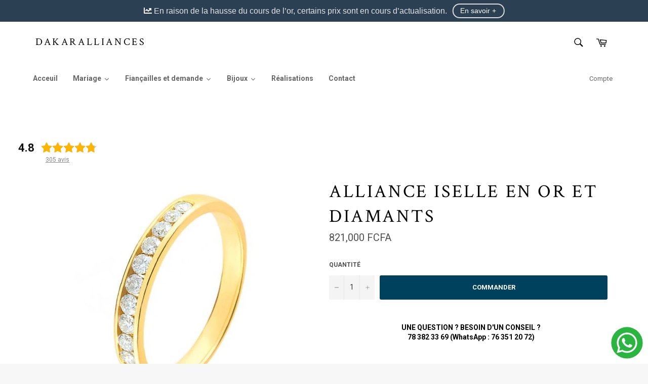

--- FILE ---
content_type: text/html; charset=utf-8
request_url: https://dakaralliances.com/products/alliance-demi-tour-diamants-en-or-12
body_size: 31019
content:
<!doctype html>
<!--[if IE 9]> <html class="ie9 no-js" lang="fr"> <![endif]-->
<!--[if (gt IE 9)|!(IE)]><!--> <html class="no-js" lang="fr"> <!--<![endif]-->
<head>



 
<meta charset="utf-8">
  <meta http-equiv="X-UA-Compatible" content="IE=edge,chrome=1">
  <meta name="viewport" content="width=device-width,initial-scale=1">
  <meta name="theme-color" content="rgba(0,0,0,0)">

  
    <link rel="shortcut icon" href="//dakaralliances.com/cdn/shop/files/favicon-dakaralliances_32x32.png?v=1672017355" type="image/png">
  

  <link rel="canonical" href="https://dakaralliances.com/products/alliance-demi-tour-diamants-en-or-12">
  <title>
  Alliance ISELLE en or et diamants &ndash; Dakaralliances
  </title>

  
    <meta name="description" content="UNE QUESTION ? BESOIN D&#39;UN CONSEIL ? 78 382 33 69 (WhatsApp : 76 351 20 72) Ce produit est fabriqué sur mesure et disponible sous 3/5 jours. Pour un délai plus court, contactez-nous. RÉFÉRENCE A-OD-46 Alliance de mariage, en or jaune 18 carats (± 4,25 g)  avec un demi-tour, de 0,45 carat de diamants naturels, de qualit">
  

  <!-- /snippets/social-meta-tags.liquid -->




<meta property="og:site_name" content="Dakaralliances">
<meta property="og:url" content="https://dakaralliances.com/products/alliance-demi-tour-diamants-en-or-12">
<meta property="og:title" content="Alliance ISELLE en or et diamants">
<meta property="og:type" content="product">
<meta property="og:description" content="UNE QUESTION ? BESOIN D&#39;UN CONSEIL ? 78 382 33 69 (WhatsApp : 76 351 20 72) Ce produit est fabriqué sur mesure et disponible sous 3/5 jours. Pour un délai plus court, contactez-nous. RÉFÉRENCE A-OD-46 Alliance de mariage, en or jaune 18 carats (± 4,25 g)  avec un demi-tour, de 0,45 carat de diamants naturels, de qualit">

  <meta property="og:price:amount" content="821,000.00">
  <meta property="og:price:currency" content="XOF">

<meta property="og:image" content="http://dakaralliances.com/cdn/shop/products/A-OD-46_1200x1200.jpg?v=1589325263">
<meta property="og:image:secure_url" content="https://dakaralliances.com/cdn/shop/products/A-OD-46_1200x1200.jpg?v=1589325263">


  <meta name="twitter:site" content="@dakaralliances">

<meta name="twitter:card" content="summary_large_image">
<meta name="twitter:title" content="Alliance ISELLE en or et diamants">
<meta name="twitter:description" content="UNE QUESTION ? BESOIN D&#39;UN CONSEIL ? 78 382 33 69 (WhatsApp : 76 351 20 72) Ce produit est fabriqué sur mesure et disponible sous 3/5 jours. Pour un délai plus court, contactez-nous. RÉFÉRENCE A-OD-46 Alliance de mariage, en or jaune 18 carats (± 4,25 g)  avec un demi-tour, de 0,45 carat de diamants naturels, de qualit">


  <script>
    document.documentElement.className = document.documentElement.className.replace('no-js', 'js');
  </script>

  <link href="//dakaralliances.com/cdn/shop/t/5/assets/theme.scss.css?v=75922344879148727961766630330" rel="stylesheet" type="text/css" media="all" />
  
  
  
  <link href="//fonts.googleapis.com/css?family=Roboto:400,700" rel="stylesheet" type="text/css" media="all" />


  
    
    
    <link href="//fonts.googleapis.com/css?family=Crimson+Text:400,700" rel="stylesheet" type="text/css" media="all" />
  



  <script>
    window.theme = window.theme || {};

    theme.strings = {
      stockAvailable: "1 restant",
      addToCart: "COMMANDER",
      soldOut: "...",
      unavailable: "Non disponible",
      noStockAvailable: "L\u0026#39;article n\u0026#39;a pu être ajouté à votre panier car il n\u0026#39;y en a pas assez en stock.",
      willNotShipUntil: "Sera expédié après [date]",
      willBeInStockAfter: "Sera en stock à compter de [date]",
      totalCartDiscount: "Vous économisez [savings]",
      addressError: "Vous ne trouvez pas cette adresse",
      addressNoResults: "Aucun résultat pour cette adresse",
      addressQueryLimit: "Vous avez dépassé la limite de Google utilisation de l'API. Envisager la mise à niveau à un \u003ca href=\"https:\/\/developers.google.com\/maps\/premium\/usage-limits\"\u003erégime spécial\u003c\/a\u003e.",
      authError: "Il y avait un problème authentifier votre compte Google Maps API."
    };
  </script>

  <!--[if (gt IE 9)|!(IE)]><!--><script src="//dakaralliances.com/cdn/shop/t/5/assets/lazysizes.min.js?v=56045284683979784691523916513" async="async"></script><!--<![endif]-->
  <!--[if lte IE 9]><script src="//dakaralliances.com/cdn/shop/t/5/assets/lazysizes.min.js?v=56045284683979784691523916513"></script><![endif]-->

  

  <!--[if (gt IE 9)|!(IE)]><!--><script src="//dakaralliances.com/cdn/shop/t/5/assets/vendor.js?v=39418018684300761971523916514" defer="defer"></script><!--<![endif]-->
  <!--[if lt IE 9]><script src="//dakaralliances.com/cdn/shop/t/5/assets/vendor.js?v=39418018684300761971523916514"></script><![endif]-->

  
    <script>
      window.theme = window.theme || {};
      theme.moneyFormat = "{{amount}} FCFA";
    </script>
  

  <!--[if (gt IE 9)|!(IE)]><!--><script src="//dakaralliances.com/cdn/shop/t/5/assets/theme.js?v=88021581230502734051523916513" defer="defer"></script><!--<![endif]-->
  <!--[if lte IE 9]><script src="//dakaralliances.com/cdn/shop/t/5/assets/theme.js?v=88021581230502734051523916513"></script><![endif]-->

  <script>window.performance && window.performance.mark && window.performance.mark('shopify.content_for_header.start');</script><meta id="shopify-digital-wallet" name="shopify-digital-wallet" content="/12839033/digital_wallets/dialog">
<link rel="alternate" type="application/json+oembed" href="https://dakaralliances.com/products/alliance-demi-tour-diamants-en-or-12.oembed">
<script async="async" src="/checkouts/internal/preloads.js?locale=fr-SN"></script>
<script id="shopify-features" type="application/json">{"accessToken":"e5fcca89abf7e74d2c15b157b472e197","betas":["rich-media-storefront-analytics"],"domain":"dakaralliances.com","predictiveSearch":true,"shopId":12839033,"locale":"fr"}</script>
<script>var Shopify = Shopify || {};
Shopify.shop = "dakaralliances.myshopify.com";
Shopify.locale = "fr";
Shopify.currency = {"active":"XOF","rate":"1.0"};
Shopify.country = "SN";
Shopify.theme = {"name":"Venture","id":14082900020,"schema_name":"Venture","schema_version":"4.2.0","theme_store_id":775,"role":"main"};
Shopify.theme.handle = "null";
Shopify.theme.style = {"id":null,"handle":null};
Shopify.cdnHost = "dakaralliances.com/cdn";
Shopify.routes = Shopify.routes || {};
Shopify.routes.root = "/";</script>
<script type="module">!function(o){(o.Shopify=o.Shopify||{}).modules=!0}(window);</script>
<script>!function(o){function n(){var o=[];function n(){o.push(Array.prototype.slice.apply(arguments))}return n.q=o,n}var t=o.Shopify=o.Shopify||{};t.loadFeatures=n(),t.autoloadFeatures=n()}(window);</script>
<script id="shop-js-analytics" type="application/json">{"pageType":"product"}</script>
<script defer="defer" async type="module" src="//dakaralliances.com/cdn/shopifycloud/shop-js/modules/v2/client.init-shop-cart-sync_Lpn8ZOi5.fr.esm.js"></script>
<script defer="defer" async type="module" src="//dakaralliances.com/cdn/shopifycloud/shop-js/modules/v2/chunk.common_X4Hu3kma.esm.js"></script>
<script defer="defer" async type="module" src="//dakaralliances.com/cdn/shopifycloud/shop-js/modules/v2/chunk.modal_BV0V5IrV.esm.js"></script>
<script type="module">
  await import("//dakaralliances.com/cdn/shopifycloud/shop-js/modules/v2/client.init-shop-cart-sync_Lpn8ZOi5.fr.esm.js");
await import("//dakaralliances.com/cdn/shopifycloud/shop-js/modules/v2/chunk.common_X4Hu3kma.esm.js");
await import("//dakaralliances.com/cdn/shopifycloud/shop-js/modules/v2/chunk.modal_BV0V5IrV.esm.js");

  window.Shopify.SignInWithShop?.initShopCartSync?.({"fedCMEnabled":true,"windoidEnabled":true});

</script>
<script>(function() {
  var isLoaded = false;
  function asyncLoad() {
    if (isLoaded) return;
    isLoaded = true;
    var urls = ["https:\/\/shy.elfsight.com\/p\/platform.js?shop=dakaralliances.myshopify.com","https:\/\/cdn.hextom.com\/js\/quickannouncementbar.js?shop=dakaralliances.myshopify.com"];
    for (var i = 0; i < urls.length; i++) {
      var s = document.createElement('script');
      s.type = 'text/javascript';
      s.async = true;
      s.src = urls[i];
      var x = document.getElementsByTagName('script')[0];
      x.parentNode.insertBefore(s, x);
    }
  };
  if(window.attachEvent) {
    window.attachEvent('onload', asyncLoad);
  } else {
    window.addEventListener('load', asyncLoad, false);
  }
})();</script>
<script id="__st">var __st={"a":12839033,"offset":-43200,"reqid":"19872002-0f07-4749-9ed7-a36cfbfdc8e2-1769737519","pageurl":"dakaralliances.com\/products\/alliance-demi-tour-diamants-en-or-12","u":"b6b5b470034a","p":"product","rtyp":"product","rid":5023368118410};</script>
<script>window.ShopifyPaypalV4VisibilityTracking = true;</script>
<script id="captcha-bootstrap">!function(){'use strict';const t='contact',e='account',n='new_comment',o=[[t,t],['blogs',n],['comments',n],[t,'customer']],c=[[e,'customer_login'],[e,'guest_login'],[e,'recover_customer_password'],[e,'create_customer']],r=t=>t.map((([t,e])=>`form[action*='/${t}']:not([data-nocaptcha='true']) input[name='form_type'][value='${e}']`)).join(','),a=t=>()=>t?[...document.querySelectorAll(t)].map((t=>t.form)):[];function s(){const t=[...o],e=r(t);return a(e)}const i='password',u='form_key',d=['recaptcha-v3-token','g-recaptcha-response','h-captcha-response',i],f=()=>{try{return window.sessionStorage}catch{return}},m='__shopify_v',_=t=>t.elements[u];function p(t,e,n=!1){try{const o=window.sessionStorage,c=JSON.parse(o.getItem(e)),{data:r}=function(t){const{data:e,action:n}=t;return t[m]||n?{data:e,action:n}:{data:t,action:n}}(c);for(const[e,n]of Object.entries(r))t.elements[e]&&(t.elements[e].value=n);n&&o.removeItem(e)}catch(o){console.error('form repopulation failed',{error:o})}}const l='form_type',E='cptcha';function T(t){t.dataset[E]=!0}const w=window,h=w.document,L='Shopify',v='ce_forms',y='captcha';let A=!1;((t,e)=>{const n=(g='f06e6c50-85a8-45c8-87d0-21a2b65856fe',I='https://cdn.shopify.com/shopifycloud/storefront-forms-hcaptcha/ce_storefront_forms_captcha_hcaptcha.v1.5.2.iife.js',D={infoText:'Protégé par hCaptcha',privacyText:'Confidentialité',termsText:'Conditions'},(t,e,n)=>{const o=w[L][v],c=o.bindForm;if(c)return c(t,g,e,D).then(n);var r;o.q.push([[t,g,e,D],n]),r=I,A||(h.body.append(Object.assign(h.createElement('script'),{id:'captcha-provider',async:!0,src:r})),A=!0)});var g,I,D;w[L]=w[L]||{},w[L][v]=w[L][v]||{},w[L][v].q=[],w[L][y]=w[L][y]||{},w[L][y].protect=function(t,e){n(t,void 0,e),T(t)},Object.freeze(w[L][y]),function(t,e,n,w,h,L){const[v,y,A,g]=function(t,e,n){const i=e?o:[],u=t?c:[],d=[...i,...u],f=r(d),m=r(i),_=r(d.filter((([t,e])=>n.includes(e))));return[a(f),a(m),a(_),s()]}(w,h,L),I=t=>{const e=t.target;return e instanceof HTMLFormElement?e:e&&e.form},D=t=>v().includes(t);t.addEventListener('submit',(t=>{const e=I(t);if(!e)return;const n=D(e)&&!e.dataset.hcaptchaBound&&!e.dataset.recaptchaBound,o=_(e),c=g().includes(e)&&(!o||!o.value);(n||c)&&t.preventDefault(),c&&!n&&(function(t){try{if(!f())return;!function(t){const e=f();if(!e)return;const n=_(t);if(!n)return;const o=n.value;o&&e.removeItem(o)}(t);const e=Array.from(Array(32),(()=>Math.random().toString(36)[2])).join('');!function(t,e){_(t)||t.append(Object.assign(document.createElement('input'),{type:'hidden',name:u})),t.elements[u].value=e}(t,e),function(t,e){const n=f();if(!n)return;const o=[...t.querySelectorAll(`input[type='${i}']`)].map((({name:t})=>t)),c=[...d,...o],r={};for(const[a,s]of new FormData(t).entries())c.includes(a)||(r[a]=s);n.setItem(e,JSON.stringify({[m]:1,action:t.action,data:r}))}(t,e)}catch(e){console.error('failed to persist form',e)}}(e),e.submit())}));const S=(t,e)=>{t&&!t.dataset[E]&&(n(t,e.some((e=>e===t))),T(t))};for(const o of['focusin','change'])t.addEventListener(o,(t=>{const e=I(t);D(e)&&S(e,y())}));const B=e.get('form_key'),M=e.get(l),P=B&&M;t.addEventListener('DOMContentLoaded',(()=>{const t=y();if(P)for(const e of t)e.elements[l].value===M&&p(e,B);[...new Set([...A(),...v().filter((t=>'true'===t.dataset.shopifyCaptcha))])].forEach((e=>S(e,t)))}))}(h,new URLSearchParams(w.location.search),n,t,e,['guest_login'])})(!0,!0)}();</script>
<script integrity="sha256-4kQ18oKyAcykRKYeNunJcIwy7WH5gtpwJnB7kiuLZ1E=" data-source-attribution="shopify.loadfeatures" defer="defer" src="//dakaralliances.com/cdn/shopifycloud/storefront/assets/storefront/load_feature-a0a9edcb.js" crossorigin="anonymous"></script>
<script data-source-attribution="shopify.dynamic_checkout.dynamic.init">var Shopify=Shopify||{};Shopify.PaymentButton=Shopify.PaymentButton||{isStorefrontPortableWallets:!0,init:function(){window.Shopify.PaymentButton.init=function(){};var t=document.createElement("script");t.src="https://dakaralliances.com/cdn/shopifycloud/portable-wallets/latest/portable-wallets.fr.js",t.type="module",document.head.appendChild(t)}};
</script>
<script data-source-attribution="shopify.dynamic_checkout.buyer_consent">
  function portableWalletsHideBuyerConsent(e){var t=document.getElementById("shopify-buyer-consent"),n=document.getElementById("shopify-subscription-policy-button");t&&n&&(t.classList.add("hidden"),t.setAttribute("aria-hidden","true"),n.removeEventListener("click",e))}function portableWalletsShowBuyerConsent(e){var t=document.getElementById("shopify-buyer-consent"),n=document.getElementById("shopify-subscription-policy-button");t&&n&&(t.classList.remove("hidden"),t.removeAttribute("aria-hidden"),n.addEventListener("click",e))}window.Shopify?.PaymentButton&&(window.Shopify.PaymentButton.hideBuyerConsent=portableWalletsHideBuyerConsent,window.Shopify.PaymentButton.showBuyerConsent=portableWalletsShowBuyerConsent);
</script>
<script data-source-attribution="shopify.dynamic_checkout.cart.bootstrap">document.addEventListener("DOMContentLoaded",(function(){function t(){return document.querySelector("shopify-accelerated-checkout-cart, shopify-accelerated-checkout")}if(t())Shopify.PaymentButton.init();else{new MutationObserver((function(e,n){t()&&(Shopify.PaymentButton.init(),n.disconnect())})).observe(document.body,{childList:!0,subtree:!0})}}));
</script>

<script>window.performance && window.performance.mark && window.performance.mark('shopify.content_for_header.end');</script>

  





<!-- BEGIN app block: shopify://apps/xo-gallery/blocks/xo-gallery-seo/e61dfbaa-1a75-4e4e-bffc-324f17325251 --><!-- XO Gallery SEO -->

<!-- End: XO Gallery SEO -->


<!-- END app block --><!-- BEGIN app block: shopify://apps/ecomposer-builder/blocks/app-embed/a0fc26e1-7741-4773-8b27-39389b4fb4a0 --><!-- DNS Prefetch & Preconnect -->
<link rel="preconnect" href="https://cdn.ecomposer.app" crossorigin>
<link rel="dns-prefetch" href="https://cdn.ecomposer.app">

<link rel="prefetch" href="https://cdn.ecomposer.app/vendors/css/ecom-swiper@11.css" as="style">
<link rel="prefetch" href="https://cdn.ecomposer.app/vendors/js/ecom-swiper@11.0.5.js" as="script">
<link rel="prefetch" href="https://cdn.ecomposer.app/vendors/js/ecom_modal.js" as="script">

<!-- Global CSS --><!--ECOM-EMBED-->
  <style id="ecom-global-css" class="ecom-global-css">/**ECOM-INSERT-CSS**/.ecom-section > div.core__row--columns, .ecom-section>.ecom-inner{max-width: 1200px;}.ecom-column>div.core__column--wrapper, .ec-flex-wp{padding: 20px;}div.core__blocks--body>div.ecom-block.elmspace:not(:first-child), .core__group--body>div.ecom-block.elmspace:not(:first-child), div.core__blocks--body>.ec-flex-wp.elmspace:not(:first-child), .core__blocks>div.ecom-block.elmspace:not(:first-child){margin-top: 20px;}:root{--ecom-global-container-width:1200px;--ecom-global-colunm-gap:20px;--ecom-global-elements-space:20px;--ecom-global-colors-primary:#ffffff;--ecom-global-colors-secondary:#ffffff;--ecom-global-colors-text:#ffffff;--ecom-global-colors-accent:#ffffff;--ecom-global-colors-A2zTPX:#f55858;--ecom-global-colors-8F5ZoyFv:#121240;--ecom-global-typography-h1-font-weight:600;--ecom-global-typography-h1-font-size:72px;--ecom-global-typography-h1-line-height:90px;--ecom-global-typography-h1-letter-spacing:-0.02em;--ecom-global-typography-h2-font-weight:600;--ecom-global-typography-h2-font-size:60px;--ecom-global-typography-h2-line-height:72px;--ecom-global-typography-h2-letter-spacing:-0.02em;--ecom-global-typography-h3-font-weight:600;--ecom-global-typography-h3-font-size:48px;--ecom-global-typography-h3-line-height:60px;--ecom-global-typography-h3-letter-spacing:-0.02em;--ecom-global-typography-h4-font-weight:600;--ecom-global-typography-h4-font-size:36px;--ecom-global-typography-h4-line-height:44px;--ecom-global-typography-h4-letter-spacing:-0.02em;--ecom-global-typography-h5-font-weight:600;--ecom-global-typography-h5-font-size:30px;--ecom-global-typography-h5-line-height:38px;--ecom-global-typography-h6-font-weight:600;--ecom-global-typography-h6-font-size:24px;--ecom-global-typography-h6-line-height:32px;--ecom-global-typography-h7-font-weight:400;--ecom-global-typography-h7-font-size:18px;--ecom-global-typography-h7-line-height:28px;}</style>
  <!--/ECOM-EMBED--><!-- Custom CSS & JS --><style id="ecom-custom-css"></style><script id="ecom-custom-js" async></script><!-- Open Graph Meta Tags for Pages --><!-- Critical Inline Styles -->
<style class="ecom-theme-helper">.ecom-animation{opacity:0}.ecom-animation.animate,.ecom-animation.ecom-animated{opacity:1}.ecom-cart-popup{display:grid;position:fixed;inset:0;z-index:9999999;align-content:center;padding:5px;justify-content:center;align-items:center;justify-items:center}.ecom-cart-popup::before{content:' ';position:absolute;background:#e5e5e5b3;inset:0}.ecom-ajax-loading{cursor:not-allowed;pointer-events:none;opacity:.6}#ecom-toast{visibility:hidden;max-width:50px;height:60px;margin:auto;background-color:#333;color:#fff;text-align:center;border-radius:2px;position:fixed;z-index:1;left:0;right:0;bottom:30px;font-size:17px;display:grid;grid-template-columns:50px auto;align-items:center;justify-content:start;align-content:center;justify-items:start}#ecom-toast.ecom-toast-show{visibility:visible;animation:ecomFadein .5s,ecomExpand .5s .5s,ecomStay 3s 1s,ecomShrink .5s 4s,ecomFadeout .5s 4.5s}#ecom-toast #ecom-toast-icon{width:50px;height:100%;box-sizing:border-box;background-color:#111;color:#fff;padding:5px}#ecom-toast .ecom-toast-icon-svg{width:100%;height:100%;position:relative;vertical-align:middle;margin:auto;text-align:center}#ecom-toast #ecom-toast-desc{color:#fff;padding:16px;overflow:hidden;white-space:nowrap}@media(max-width:768px){#ecom-toast #ecom-toast-desc{white-space:normal;min-width:250px}#ecom-toast{height:auto;min-height:60px}}.ecom__column-full-height{height:100%}@keyframes ecomFadein{from{bottom:0;opacity:0}to{bottom:30px;opacity:1}}@keyframes ecomExpand{from{min-width:50px}to{min-width:var(--ecom-max-width)}}@keyframes ecomStay{from{min-width:var(--ecom-max-width)}to{min-width:var(--ecom-max-width)}}@keyframes ecomShrink{from{min-width:var(--ecom-max-width)}to{min-width:50px}}@keyframes ecomFadeout{from{bottom:30px;opacity:1}to{bottom:60px;opacity:0}}</style>


<!-- EComposer Config Script -->
<script id="ecom-theme-helpers" async>
window.EComposer=window.EComposer||{};(function(){if(!this.configs)this.configs={};
this.initQuickview=function(){};this.configs={"custom_code":{"enable_jquery":true,"custom_css":"","custom_js":""},"instagram":null};this.configs.ajax_cart={enable:false};this.customer=false;this.proxy_path='/apps/ecomposer-visual-page-builder';
this.popupScriptUrl='https://cdn.shopify.com/extensions/019c0262-13fd-76c5-96e1-41becea92121/ecomposer-97/assets/ecom_popup.js';
this.routes={domain:'https://dakaralliances.com',root_url:'/',collections_url:'/collections',all_products_collection_url:'/collections/all',cart_url:'/cart',cart_add_url:'/cart/add',cart_change_url:'/cart/change',cart_clear_url:'/cart/clear',cart_update_url:'/cart/update',product_recommendations_url:'/recommendations/products'};
this.queryParams={};
if(window.location.search.length){new URLSearchParams(window.location.search).forEach((value,key)=>{this.queryParams[key]=value})}
this.money_format="{{amount}} FCFA";
this.money_with_currency_format="CFA{{amount}} XOF";
this.currencyCodeEnabled=null;this.abTestingData = [];this.formatMoney=function(t,e){const r=this.currencyCodeEnabled?this.money_with_currency_format:this.money_format;function a(t,e){return void 0===t?e:t}function o(t,e,r,o){if(e=a(e,2),r=a(r,","),o=a(o,"."),isNaN(t)||null==t)return 0;var n=(t=(t/100).toFixed(e)).split(".");return n[0].replace(/(\d)(?=(\d\d\d)+(?!\d))/g,"$1"+r)+(n[1]?o+n[1]:"")}"string"==typeof t&&(t=t.replace(".",""));var n="",i=/\{\{\s*(\w+)\s*\}\}/,s=e||r;switch(s.match(i)[1]){case"amount":n=o(t,2);break;case"amount_no_decimals":n=o(t,0);break;case"amount_with_comma_separator":n=o(t,2,".",",");break;case"amount_with_space_separator":n=o(t,2," ",",");break;case"amount_with_period_and_space_separator":n=o(t,2," ",".");break;case"amount_no_decimals_with_comma_separator":n=o(t,0,".",",");break;case"amount_no_decimals_with_space_separator":n=o(t,0," ");break;case"amount_with_apostrophe_separator":n=o(t,2,"'",".")}return s.replace(i,n)};
this.resizeImage=function(t,e){try{if(!e||"original"==e||"full"==e||"master"==e)return t;if(-1!==t.indexOf("cdn.shopify.com")||-1!==t.indexOf("/cdn/shop/")){var r=t.match(/\.(jpg|jpeg|gif|png|bmp|bitmap|tiff|tif|webp)((\#[0-9a-z\-]+)?(\?v=.*)?)?$/gim);if(null==r)return null;var a=t.split(r[0]),o=r[0];return a[0]+"_"+e+o}}catch(r){return t}return t};
this.getProduct=function(t){if(!t)return!1;let e=("/"===this.routes.root_url?"":this.routes.root_url)+"/products/"+t+".js?shop="+Shopify.shop;return window.ECOM_LIVE&&(e="/shop/builder/ajax/ecom-proxy/products/"+t+"?shop="+Shopify.shop),window.fetch(e,{headers:{"Content-Type":"application/json"}}).then(t=>t.ok?t.json():false)};
const u=new URLSearchParams(window.location.search);if(u.has("ecom-redirect")){const r=u.get("ecom-redirect");if(r){let d;try{d=decodeURIComponent(r)}catch{return}d=d.trim().replace(/[\r\n\t]/g,"");if(d.length>2e3)return;const p=["javascript:","data:","vbscript:","file:","ftp:","mailto:","tel:","sms:","chrome:","chrome-extension:","moz-extension:","ms-browser-extension:"],l=d.toLowerCase();for(const o of p)if(l.includes(o))return;const x=[/<script/i,/<\/script/i,/javascript:/i,/vbscript:/i,/onload=/i,/onerror=/i,/onclick=/i,/onmouseover=/i,/onfocus=/i,/onblur=/i,/onsubmit=/i,/onchange=/i,/alert\s*\(/i,/confirm\s*\(/i,/prompt\s*\(/i,/document\./i,/window\./i,/eval\s*\(/i];for(const t of x)if(t.test(d))return;if(d.startsWith("/")&&!d.startsWith("//")){if(!/^[a-zA-Z0-9\-._~:/?#[\]@!$&'()*+,;=%]+$/.test(d))return;if(d.includes("../")||d.includes("./"))return;window.location.href=d;return}if(!d.includes("://")&&!d.startsWith("//")){if(!/^[a-zA-Z0-9\-._~:/?#[\]@!$&'()*+,;=%]+$/.test(d))return;if(d.includes("../")||d.includes("./"))return;window.location.href="/"+d;return}let n;try{n=new URL(d)}catch{return}if(!["http:","https:"].includes(n.protocol))return;if(n.port&&(parseInt(n.port)<1||parseInt(n.port)>65535))return;const a=[window.location.hostname];if(a.includes(n.hostname)&&(n.href===d||n.toString()===d))window.location.href=d}}
}).bind(window.EComposer)();
if(window.Shopify&&window.Shopify.designMode&&window.top&&window.top.opener){window.addEventListener("load",function(){window.top.opener.postMessage({action:"ecomposer:loaded"},"*")})}
</script><!-- Toast Template -->
<script type="text/template" id="ecom-template-html"><!-- BEGIN app snippet: ecom-toast --><div id="ecom-toast"><div id="ecom-toast-icon"><svg xmlns="http://www.w3.org/2000/svg" class="ecom-toast-icon-svg ecom-toast-icon-info" fill="none" viewBox="0 0 24 24" stroke="currentColor"><path stroke-linecap="round" stroke-linejoin="round" stroke-width="2" d="M13 16h-1v-4h-1m1-4h.01M21 12a9 9 0 11-18 0 9 9 0 0118 0z"/></svg>
<svg class="ecom-toast-icon-svg ecom-toast-icon-success" xmlns="http://www.w3.org/2000/svg" viewBox="0 0 512 512"><path d="M256 8C119 8 8 119 8 256s111 248 248 248 248-111 248-248S393 8 256 8zm0 48c110.5 0 200 89.5 200 200 0 110.5-89.5 200-200 200-110.5 0-200-89.5-200-200 0-110.5 89.5-200 200-200m140.2 130.3l-22.5-22.7c-4.7-4.7-12.3-4.7-17-.1L215.3 303.7l-59.8-60.3c-4.7-4.7-12.3-4.7-17-.1l-22.7 22.5c-4.7 4.7-4.7 12.3-.1 17l90.8 91.5c4.7 4.7 12.3 4.7 17 .1l172.6-171.2c4.7-4.7 4.7-12.3 .1-17z"/></svg>
</div><div id="ecom-toast-desc"></div></div><!-- END app snippet --></script><!-- END app block --><script src="https://cdn.shopify.com/extensions/019b6dda-9f81-7c8b-b5f5-7756ae4a26fb/dondy-whatsapp-chat-widget-85/assets/ChatBubble.js" type="text/javascript" defer="defer"></script>
<link href="https://cdn.shopify.com/extensions/019b6dda-9f81-7c8b-b5f5-7756ae4a26fb/dondy-whatsapp-chat-widget-85/assets/ChatBubble.css" rel="stylesheet" type="text/css" media="all">
<script src="https://cdn.shopify.com/extensions/4d5a2c47-c9fc-4724-a26e-14d501c856c6/attrac-6/assets/attrac-embed-bars.js" type="text/javascript" defer="defer"></script>
<script src="https://cdn.shopify.com/extensions/019c0262-13fd-76c5-96e1-41becea92121/ecomposer-97/assets/ecom.js" type="text/javascript" defer="defer"></script>
<link href="https://monorail-edge.shopifysvc.com" rel="dns-prefetch">
<script>(function(){if ("sendBeacon" in navigator && "performance" in window) {try {var session_token_from_headers = performance.getEntriesByType('navigation')[0].serverTiming.find(x => x.name == '_s').description;} catch {var session_token_from_headers = undefined;}var session_cookie_matches = document.cookie.match(/_shopify_s=([^;]*)/);var session_token_from_cookie = session_cookie_matches && session_cookie_matches.length === 2 ? session_cookie_matches[1] : "";var session_token = session_token_from_headers || session_token_from_cookie || "";function handle_abandonment_event(e) {var entries = performance.getEntries().filter(function(entry) {return /monorail-edge.shopifysvc.com/.test(entry.name);});if (!window.abandonment_tracked && entries.length === 0) {window.abandonment_tracked = true;var currentMs = Date.now();var navigation_start = performance.timing.navigationStart;var payload = {shop_id: 12839033,url: window.location.href,navigation_start,duration: currentMs - navigation_start,session_token,page_type: "product"};window.navigator.sendBeacon("https://monorail-edge.shopifysvc.com/v1/produce", JSON.stringify({schema_id: "online_store_buyer_site_abandonment/1.1",payload: payload,metadata: {event_created_at_ms: currentMs,event_sent_at_ms: currentMs}}));}}window.addEventListener('pagehide', handle_abandonment_event);}}());</script>
<script id="web-pixels-manager-setup">(function e(e,d,r,n,o){if(void 0===o&&(o={}),!Boolean(null===(a=null===(i=window.Shopify)||void 0===i?void 0:i.analytics)||void 0===a?void 0:a.replayQueue)){var i,a;window.Shopify=window.Shopify||{};var t=window.Shopify;t.analytics=t.analytics||{};var s=t.analytics;s.replayQueue=[],s.publish=function(e,d,r){return s.replayQueue.push([e,d,r]),!0};try{self.performance.mark("wpm:start")}catch(e){}var l=function(){var e={modern:/Edge?\/(1{2}[4-9]|1[2-9]\d|[2-9]\d{2}|\d{4,})\.\d+(\.\d+|)|Firefox\/(1{2}[4-9]|1[2-9]\d|[2-9]\d{2}|\d{4,})\.\d+(\.\d+|)|Chrom(ium|e)\/(9{2}|\d{3,})\.\d+(\.\d+|)|(Maci|X1{2}).+ Version\/(15\.\d+|(1[6-9]|[2-9]\d|\d{3,})\.\d+)([,.]\d+|)( \(\w+\)|)( Mobile\/\w+|) Safari\/|Chrome.+OPR\/(9{2}|\d{3,})\.\d+\.\d+|(CPU[ +]OS|iPhone[ +]OS|CPU[ +]iPhone|CPU IPhone OS|CPU iPad OS)[ +]+(15[._]\d+|(1[6-9]|[2-9]\d|\d{3,})[._]\d+)([._]\d+|)|Android:?[ /-](13[3-9]|1[4-9]\d|[2-9]\d{2}|\d{4,})(\.\d+|)(\.\d+|)|Android.+Firefox\/(13[5-9]|1[4-9]\d|[2-9]\d{2}|\d{4,})\.\d+(\.\d+|)|Android.+Chrom(ium|e)\/(13[3-9]|1[4-9]\d|[2-9]\d{2}|\d{4,})\.\d+(\.\d+|)|SamsungBrowser\/([2-9]\d|\d{3,})\.\d+/,legacy:/Edge?\/(1[6-9]|[2-9]\d|\d{3,})\.\d+(\.\d+|)|Firefox\/(5[4-9]|[6-9]\d|\d{3,})\.\d+(\.\d+|)|Chrom(ium|e)\/(5[1-9]|[6-9]\d|\d{3,})\.\d+(\.\d+|)([\d.]+$|.*Safari\/(?![\d.]+ Edge\/[\d.]+$))|(Maci|X1{2}).+ Version\/(10\.\d+|(1[1-9]|[2-9]\d|\d{3,})\.\d+)([,.]\d+|)( \(\w+\)|)( Mobile\/\w+|) Safari\/|Chrome.+OPR\/(3[89]|[4-9]\d|\d{3,})\.\d+\.\d+|(CPU[ +]OS|iPhone[ +]OS|CPU[ +]iPhone|CPU IPhone OS|CPU iPad OS)[ +]+(10[._]\d+|(1[1-9]|[2-9]\d|\d{3,})[._]\d+)([._]\d+|)|Android:?[ /-](13[3-9]|1[4-9]\d|[2-9]\d{2}|\d{4,})(\.\d+|)(\.\d+|)|Mobile Safari.+OPR\/([89]\d|\d{3,})\.\d+\.\d+|Android.+Firefox\/(13[5-9]|1[4-9]\d|[2-9]\d{2}|\d{4,})\.\d+(\.\d+|)|Android.+Chrom(ium|e)\/(13[3-9]|1[4-9]\d|[2-9]\d{2}|\d{4,})\.\d+(\.\d+|)|Android.+(UC? ?Browser|UCWEB|U3)[ /]?(15\.([5-9]|\d{2,})|(1[6-9]|[2-9]\d|\d{3,})\.\d+)\.\d+|SamsungBrowser\/(5\.\d+|([6-9]|\d{2,})\.\d+)|Android.+MQ{2}Browser\/(14(\.(9|\d{2,})|)|(1[5-9]|[2-9]\d|\d{3,})(\.\d+|))(\.\d+|)|K[Aa][Ii]OS\/(3\.\d+|([4-9]|\d{2,})\.\d+)(\.\d+|)/},d=e.modern,r=e.legacy,n=navigator.userAgent;return n.match(d)?"modern":n.match(r)?"legacy":"unknown"}(),u="modern"===l?"modern":"legacy",c=(null!=n?n:{modern:"",legacy:""})[u],f=function(e){return[e.baseUrl,"/wpm","/b",e.hashVersion,"modern"===e.buildTarget?"m":"l",".js"].join("")}({baseUrl:d,hashVersion:r,buildTarget:u}),m=function(e){var d=e.version,r=e.bundleTarget,n=e.surface,o=e.pageUrl,i=e.monorailEndpoint;return{emit:function(e){var a=e.status,t=e.errorMsg,s=(new Date).getTime(),l=JSON.stringify({metadata:{event_sent_at_ms:s},events:[{schema_id:"web_pixels_manager_load/3.1",payload:{version:d,bundle_target:r,page_url:o,status:a,surface:n,error_msg:t},metadata:{event_created_at_ms:s}}]});if(!i)return console&&console.warn&&console.warn("[Web Pixels Manager] No Monorail endpoint provided, skipping logging."),!1;try{return self.navigator.sendBeacon.bind(self.navigator)(i,l)}catch(e){}var u=new XMLHttpRequest;try{return u.open("POST",i,!0),u.setRequestHeader("Content-Type","text/plain"),u.send(l),!0}catch(e){return console&&console.warn&&console.warn("[Web Pixels Manager] Got an unhandled error while logging to Monorail."),!1}}}}({version:r,bundleTarget:l,surface:e.surface,pageUrl:self.location.href,monorailEndpoint:e.monorailEndpoint});try{o.browserTarget=l,function(e){var d=e.src,r=e.async,n=void 0===r||r,o=e.onload,i=e.onerror,a=e.sri,t=e.scriptDataAttributes,s=void 0===t?{}:t,l=document.createElement("script"),u=document.querySelector("head"),c=document.querySelector("body");if(l.async=n,l.src=d,a&&(l.integrity=a,l.crossOrigin="anonymous"),s)for(var f in s)if(Object.prototype.hasOwnProperty.call(s,f))try{l.dataset[f]=s[f]}catch(e){}if(o&&l.addEventListener("load",o),i&&l.addEventListener("error",i),u)u.appendChild(l);else{if(!c)throw new Error("Did not find a head or body element to append the script");c.appendChild(l)}}({src:f,async:!0,onload:function(){if(!function(){var e,d;return Boolean(null===(d=null===(e=window.Shopify)||void 0===e?void 0:e.analytics)||void 0===d?void 0:d.initialized)}()){var d=window.webPixelsManager.init(e)||void 0;if(d){var r=window.Shopify.analytics;r.replayQueue.forEach((function(e){var r=e[0],n=e[1],o=e[2];d.publishCustomEvent(r,n,o)})),r.replayQueue=[],r.publish=d.publishCustomEvent,r.visitor=d.visitor,r.initialized=!0}}},onerror:function(){return m.emit({status:"failed",errorMsg:"".concat(f," has failed to load")})},sri:function(e){var d=/^sha384-[A-Za-z0-9+/=]+$/;return"string"==typeof e&&d.test(e)}(c)?c:"",scriptDataAttributes:o}),m.emit({status:"loading"})}catch(e){m.emit({status:"failed",errorMsg:(null==e?void 0:e.message)||"Unknown error"})}}})({shopId: 12839033,storefrontBaseUrl: "https://dakaralliances.com",extensionsBaseUrl: "https://extensions.shopifycdn.com/cdn/shopifycloud/web-pixels-manager",monorailEndpoint: "https://monorail-edge.shopifysvc.com/unstable/produce_batch",surface: "storefront-renderer",enabledBetaFlags: ["2dca8a86"],webPixelsConfigList: [{"id":"1648099574","configuration":"{\"accountID\":\"48894\",\"shopify_domain\":\"dakaralliances.myshopify.com\",\"ga4ID\":\"null\"}","eventPayloadVersion":"v1","runtimeContext":"STRICT","scriptVersion":"c4b16efc4916c224774f30f4b2d81d69","type":"APP","apiClientId":6509291,"privacyPurposes":["ANALYTICS","MARKETING","SALE_OF_DATA"],"dataSharingAdjustments":{"protectedCustomerApprovalScopes":["read_customer_address","read_customer_email","read_customer_name","read_customer_personal_data","read_customer_phone"]}},{"id":"217710838","configuration":"{\"pixel_id\":\"194016464675484\",\"pixel_type\":\"facebook_pixel\",\"metaapp_system_user_token\":\"-\"}","eventPayloadVersion":"v1","runtimeContext":"OPEN","scriptVersion":"ca16bc87fe92b6042fbaa3acc2fbdaa6","type":"APP","apiClientId":2329312,"privacyPurposes":["ANALYTICS","MARKETING","SALE_OF_DATA"],"dataSharingAdjustments":{"protectedCustomerApprovalScopes":["read_customer_address","read_customer_email","read_customer_name","read_customer_personal_data","read_customer_phone"]}},{"id":"shopify-app-pixel","configuration":"{}","eventPayloadVersion":"v1","runtimeContext":"STRICT","scriptVersion":"0450","apiClientId":"shopify-pixel","type":"APP","privacyPurposes":["ANALYTICS","MARKETING"]},{"id":"shopify-custom-pixel","eventPayloadVersion":"v1","runtimeContext":"LAX","scriptVersion":"0450","apiClientId":"shopify-pixel","type":"CUSTOM","privacyPurposes":["ANALYTICS","MARKETING"]}],isMerchantRequest: false,initData: {"shop":{"name":"Dakaralliances","paymentSettings":{"currencyCode":"XOF"},"myshopifyDomain":"dakaralliances.myshopify.com","countryCode":"SN","storefrontUrl":"https:\/\/dakaralliances.com"},"customer":null,"cart":null,"checkout":null,"productVariants":[{"price":{"amount":821000.0,"currencyCode":"XOF"},"product":{"title":"Alliance ISELLE en or et diamants","vendor":"Dakaralliances","id":"5023368118410","untranslatedTitle":"Alliance ISELLE en or et diamants","url":"\/products\/alliance-demi-tour-diamants-en-or-12","type":""},"id":"33706707943562","image":{"src":"\/\/dakaralliances.com\/cdn\/shop\/products\/A-OD-46.jpg?v=1589325263"},"sku":"","title":"Default Title","untranslatedTitle":"Default Title"}],"purchasingCompany":null},},"https://dakaralliances.com/cdn","1d2a099fw23dfb22ep557258f5m7a2edbae",{"modern":"","legacy":""},{"shopId":"12839033","storefrontBaseUrl":"https:\/\/dakaralliances.com","extensionBaseUrl":"https:\/\/extensions.shopifycdn.com\/cdn\/shopifycloud\/web-pixels-manager","surface":"storefront-renderer","enabledBetaFlags":"[\"2dca8a86\"]","isMerchantRequest":"false","hashVersion":"1d2a099fw23dfb22ep557258f5m7a2edbae","publish":"custom","events":"[[\"page_viewed\",{}],[\"product_viewed\",{\"productVariant\":{\"price\":{\"amount\":821000.0,\"currencyCode\":\"XOF\"},\"product\":{\"title\":\"Alliance ISELLE en or et diamants\",\"vendor\":\"Dakaralliances\",\"id\":\"5023368118410\",\"untranslatedTitle\":\"Alliance ISELLE en or et diamants\",\"url\":\"\/products\/alliance-demi-tour-diamants-en-or-12\",\"type\":\"\"},\"id\":\"33706707943562\",\"image\":{\"src\":\"\/\/dakaralliances.com\/cdn\/shop\/products\/A-OD-46.jpg?v=1589325263\"},\"sku\":\"\",\"title\":\"Default Title\",\"untranslatedTitle\":\"Default Title\"}}]]"});</script><script>
  window.ShopifyAnalytics = window.ShopifyAnalytics || {};
  window.ShopifyAnalytics.meta = window.ShopifyAnalytics.meta || {};
  window.ShopifyAnalytics.meta.currency = 'XOF';
  var meta = {"product":{"id":5023368118410,"gid":"gid:\/\/shopify\/Product\/5023368118410","vendor":"Dakaralliances","type":"","handle":"alliance-demi-tour-diamants-en-or-12","variants":[{"id":33706707943562,"price":82100000,"name":"Alliance ISELLE en or et diamants","public_title":null,"sku":""}],"remote":false},"page":{"pageType":"product","resourceType":"product","resourceId":5023368118410,"requestId":"19872002-0f07-4749-9ed7-a36cfbfdc8e2-1769737519"}};
  for (var attr in meta) {
    window.ShopifyAnalytics.meta[attr] = meta[attr];
  }
</script>
<script class="analytics">
  (function () {
    var customDocumentWrite = function(content) {
      var jquery = null;

      if (window.jQuery) {
        jquery = window.jQuery;
      } else if (window.Checkout && window.Checkout.$) {
        jquery = window.Checkout.$;
      }

      if (jquery) {
        jquery('body').append(content);
      }
    };

    var hasLoggedConversion = function(token) {
      if (token) {
        return document.cookie.indexOf('loggedConversion=' + token) !== -1;
      }
      return false;
    }

    var setCookieIfConversion = function(token) {
      if (token) {
        var twoMonthsFromNow = new Date(Date.now());
        twoMonthsFromNow.setMonth(twoMonthsFromNow.getMonth() + 2);

        document.cookie = 'loggedConversion=' + token + '; expires=' + twoMonthsFromNow;
      }
    }

    var trekkie = window.ShopifyAnalytics.lib = window.trekkie = window.trekkie || [];
    if (trekkie.integrations) {
      return;
    }
    trekkie.methods = [
      'identify',
      'page',
      'ready',
      'track',
      'trackForm',
      'trackLink'
    ];
    trekkie.factory = function(method) {
      return function() {
        var args = Array.prototype.slice.call(arguments);
        args.unshift(method);
        trekkie.push(args);
        return trekkie;
      };
    };
    for (var i = 0; i < trekkie.methods.length; i++) {
      var key = trekkie.methods[i];
      trekkie[key] = trekkie.factory(key);
    }
    trekkie.load = function(config) {
      trekkie.config = config || {};
      trekkie.config.initialDocumentCookie = document.cookie;
      var first = document.getElementsByTagName('script')[0];
      var script = document.createElement('script');
      script.type = 'text/javascript';
      script.onerror = function(e) {
        var scriptFallback = document.createElement('script');
        scriptFallback.type = 'text/javascript';
        scriptFallback.onerror = function(error) {
                var Monorail = {
      produce: function produce(monorailDomain, schemaId, payload) {
        var currentMs = new Date().getTime();
        var event = {
          schema_id: schemaId,
          payload: payload,
          metadata: {
            event_created_at_ms: currentMs,
            event_sent_at_ms: currentMs
          }
        };
        return Monorail.sendRequest("https://" + monorailDomain + "/v1/produce", JSON.stringify(event));
      },
      sendRequest: function sendRequest(endpointUrl, payload) {
        // Try the sendBeacon API
        if (window && window.navigator && typeof window.navigator.sendBeacon === 'function' && typeof window.Blob === 'function' && !Monorail.isIos12()) {
          var blobData = new window.Blob([payload], {
            type: 'text/plain'
          });

          if (window.navigator.sendBeacon(endpointUrl, blobData)) {
            return true;
          } // sendBeacon was not successful

        } // XHR beacon

        var xhr = new XMLHttpRequest();

        try {
          xhr.open('POST', endpointUrl);
          xhr.setRequestHeader('Content-Type', 'text/plain');
          xhr.send(payload);
        } catch (e) {
          console.log(e);
        }

        return false;
      },
      isIos12: function isIos12() {
        return window.navigator.userAgent.lastIndexOf('iPhone; CPU iPhone OS 12_') !== -1 || window.navigator.userAgent.lastIndexOf('iPad; CPU OS 12_') !== -1;
      }
    };
    Monorail.produce('monorail-edge.shopifysvc.com',
      'trekkie_storefront_load_errors/1.1',
      {shop_id: 12839033,
      theme_id: 14082900020,
      app_name: "storefront",
      context_url: window.location.href,
      source_url: "//dakaralliances.com/cdn/s/trekkie.storefront.c59ea00e0474b293ae6629561379568a2d7c4bba.min.js"});

        };
        scriptFallback.async = true;
        scriptFallback.src = '//dakaralliances.com/cdn/s/trekkie.storefront.c59ea00e0474b293ae6629561379568a2d7c4bba.min.js';
        first.parentNode.insertBefore(scriptFallback, first);
      };
      script.async = true;
      script.src = '//dakaralliances.com/cdn/s/trekkie.storefront.c59ea00e0474b293ae6629561379568a2d7c4bba.min.js';
      first.parentNode.insertBefore(script, first);
    };
    trekkie.load(
      {"Trekkie":{"appName":"storefront","development":false,"defaultAttributes":{"shopId":12839033,"isMerchantRequest":null,"themeId":14082900020,"themeCityHash":"3466587473479397452","contentLanguage":"fr","currency":"XOF","eventMetadataId":"fc7e35b1-f6a3-442d-9165-59890265ccb3"},"isServerSideCookieWritingEnabled":true,"monorailRegion":"shop_domain","enabledBetaFlags":["65f19447","b5387b81"]},"Session Attribution":{},"S2S":{"facebookCapiEnabled":false,"source":"trekkie-storefront-renderer","apiClientId":580111}}
    );

    var loaded = false;
    trekkie.ready(function() {
      if (loaded) return;
      loaded = true;

      window.ShopifyAnalytics.lib = window.trekkie;

      var originalDocumentWrite = document.write;
      document.write = customDocumentWrite;
      try { window.ShopifyAnalytics.merchantGoogleAnalytics.call(this); } catch(error) {};
      document.write = originalDocumentWrite;

      window.ShopifyAnalytics.lib.page(null,{"pageType":"product","resourceType":"product","resourceId":5023368118410,"requestId":"19872002-0f07-4749-9ed7-a36cfbfdc8e2-1769737519","shopifyEmitted":true});

      var match = window.location.pathname.match(/checkouts\/(.+)\/(thank_you|post_purchase)/)
      var token = match? match[1]: undefined;
      if (!hasLoggedConversion(token)) {
        setCookieIfConversion(token);
        window.ShopifyAnalytics.lib.track("Viewed Product",{"currency":"XOF","variantId":33706707943562,"productId":5023368118410,"productGid":"gid:\/\/shopify\/Product\/5023368118410","name":"Alliance ISELLE en or et diamants","price":"821000","sku":"","brand":"Dakaralliances","variant":null,"category":"","nonInteraction":true,"remote":false},undefined,undefined,{"shopifyEmitted":true});
      window.ShopifyAnalytics.lib.track("monorail:\/\/trekkie_storefront_viewed_product\/1.1",{"currency":"XOF","variantId":33706707943562,"productId":5023368118410,"productGid":"gid:\/\/shopify\/Product\/5023368118410","name":"Alliance ISELLE en or et diamants","price":"821000","sku":"","brand":"Dakaralliances","variant":null,"category":"","nonInteraction":true,"remote":false,"referer":"https:\/\/dakaralliances.com\/products\/alliance-demi-tour-diamants-en-or-12"});
      }
    });


        var eventsListenerScript = document.createElement('script');
        eventsListenerScript.async = true;
        eventsListenerScript.src = "//dakaralliances.com/cdn/shopifycloud/storefront/assets/shop_events_listener-3da45d37.js";
        document.getElementsByTagName('head')[0].appendChild(eventsListenerScript);

})();</script>
<script
  defer
  src="https://dakaralliances.com/cdn/shopifycloud/perf-kit/shopify-perf-kit-3.1.0.min.js"
  data-application="storefront-renderer"
  data-shop-id="12839033"
  data-render-region="gcp-us-east1"
  data-page-type="product"
  data-theme-instance-id="14082900020"
  data-theme-name="Venture"
  data-theme-version="4.2.0"
  data-monorail-region="shop_domain"
  data-resource-timing-sampling-rate="10"
  data-shs="true"
  data-shs-beacon="true"
  data-shs-export-with-fetch="true"
  data-shs-logs-sample-rate="1"
  data-shs-beacon-endpoint="https://dakaralliances.com/api/collect"
></script>
</head>

<body class="template-product" >

  


  


  <a class="in-page-link visually-hidden skip-link" href="#MainContent">
    Passer au contenu
  </a>

  <div id="shopify-section-header" class="shopify-section"><style>
.site-header__logo img {
  max-width: 100px;
}
</style>

<div id="NavDrawer" class="drawer drawer--left">
  <div class="drawer__inner">
    <form action="/search" method="get" class="drawer__search" role="search">
      <input type="search" name="q" placeholder="Recherche" aria-label="Recherche" class="drawer__search-input">

      <button type="submit" class="text-link drawer__search-submit">
        <svg aria-hidden="true" focusable="false" role="presentation" class="icon icon-search" viewBox="0 0 32 32"><path fill="#444" d="M21.839 18.771a10.012 10.012 0 0 0 1.57-5.39c0-5.548-4.493-10.048-10.034-10.048-5.548 0-10.041 4.499-10.041 10.048s4.493 10.048 10.034 10.048c2.012 0 3.886-.594 5.456-1.61l.455-.317 7.165 7.165 2.223-2.263-7.158-7.165.33-.468zM18.995 7.767c1.498 1.498 2.322 3.49 2.322 5.608s-.825 4.11-2.322 5.608c-1.498 1.498-3.49 2.322-5.608 2.322s-4.11-.825-5.608-2.322c-1.498-1.498-2.322-3.49-2.322-5.608s.825-4.11 2.322-5.608c1.498-1.498 3.49-2.322 5.608-2.322s4.11.825 5.608 2.322z"/></svg>
        <span class="icon__fallback-text">Recherche</span>
      </button>
    </form>
    <ul class="drawer__nav">
      
        

        
          <li class="drawer__nav-item">
            <a href="/" 
              class="drawer__nav-link drawer__nav-link--top-level"
              
            >
              Accueil
            </a>
          </li>
        
      
        

        
          <li class="drawer__nav-item">
            <div class="drawer__nav-has-sublist">
              <a href="/collections" 
                class="drawer__nav-link drawer__nav-link--top-level drawer__nav-link--split" 
                id="DrawerLabel-mariage"
                
              >
                Mariage
              </a>
              <button type="button" aria-controls="DrawerLinklist-mariage" class="text-link drawer__nav-toggle-btn drawer__meganav-toggle" aria-label="Mariage Menu" aria-expanded="false">
                <span class="drawer__nav-toggle--open">
                  <svg aria-hidden="true" focusable="false" role="presentation" class="icon icon-plus" viewBox="0 0 22 21"><path d="M12 11.5h9.5v-2H12V0h-2v9.5H.5v2H10V21h2v-9.5z" fill="#000" fill-rule="evenodd"/></svg>
                </span>
                <span class="drawer__nav-toggle--close">
                  <svg aria-hidden="true" focusable="false" role="presentation" class="icon icon--wide icon-minus" viewBox="0 0 22 3"><path fill="#000" d="M21.5.5v2H.5v-2z" fill-rule="evenodd"/></svg>
                </span>
              </button>
            </div>

            <div class="meganav meganav--drawer" id="DrawerLinklist-mariage" aria-labelledby="DrawerLabel-mariage" role="navigation">
              <ul class="meganav__nav">
                <div class="grid grid--no-gutters meganav__scroller meganav__scroller--has-list">
  <div class="grid__item meganav__list">
    
      <li class="drawer__nav-item">
        
          <a href="/collections/alliances-argent" 
            class="drawer__nav-link meganav__link"
            
          >
            Alliances en argent
          </a>
        
      </li>
    
      <li class="drawer__nav-item">
        
          <a href="/collections/alliances-argent-zirconia" 
            class="drawer__nav-link meganav__link"
            
          >
            Alliances argent &amp; zirconia
          </a>
        
      </li>
    
      <li class="drawer__nav-item">
        
          <a href="/collections/alliances-argent-or" 
            class="drawer__nav-link meganav__link"
            
          >
            Alliances argent &amp; or
          </a>
        
      </li>
    
      <li class="drawer__nav-item">
        
          <a href="/collections/alliances-classiques-en-or" 
            class="drawer__nav-link meganav__link"
            
          >
            Alliances classiques or
          </a>
        
      </li>
    
      <li class="drawer__nav-item">
        
          <a href="/collections/alliances-fantaisie-or" 
            class="drawer__nav-link meganav__link"
            
          >
            Alliances fantaisie or
          </a>
        
      </li>
    
      <li class="drawer__nav-item">
        
          <a href="/collections/alliances-2-3-ors-1" 
            class="drawer__nav-link meganav__link"
            
          >
            Alliances 2 &amp; 3 ors
          </a>
        
      </li>
    
      <li class="drawer__nav-item">
        
          <a href="/collections/alliances-or-et-zirconias" 
            class="drawer__nav-link meganav__link"
            
          >
            Alliances or et zirconias
          </a>
        
      </li>
    
      <li class="drawer__nav-item">
        
          <a href="/collections/alliances-diamant" 
            class="drawer__nav-link meganav__link"
            
          >
            Alliances or et diamants
          </a>
        
      </li>
    
      <li class="drawer__nav-item">
        
          <a href="/collections/duos-alliances-or" 
            class="drawer__nav-link meganav__link"
            
          >
            Duos alliances or
          </a>
        
      </li>
    
      <li class="drawer__nav-item">
        
          <a href="/collections/alliances-2-3-ors" 
            class="drawer__nav-link meganav__link"
            
          >
            Duos alliances 2 &amp; 3 ors
          </a>
        
      </li>
    
      <li class="drawer__nav-item">
        
          <a href="/collections/duos-alliances-or-argent" 
            class="drawer__nav-link meganav__link"
            
          >
            Duos alliances or &amp; argent
          </a>
        
      </li>
    
      <li class="drawer__nav-item">
        
          <a href="/collections/alliances-homme-argent" 
            class="drawer__nav-link meganav__link"
            
          >
            Alliances homme argent
          </a>
        
      </li>
    
      <li class="drawer__nav-item">
        
          <a href="/collections/duos-alliances-or-diamant" 
            class="drawer__nav-link meganav__link"
            
          >
            Duos alliances or &amp; diamant
          </a>
        
      </li>
    
      <li class="drawer__nav-item">
        
          <a href="/collections/duos-alliances-or-zirconia" 
            class="drawer__nav-link meganav__link"
            
          >
            Duos alliances or &amp; zirconia
          </a>
        
      </li>
    
  </div>
</div>

              </ul>
            </div>
          </li>
        
      
        

        
          <li class="drawer__nav-item">
            <div class="drawer__nav-has-sublist">
              <a href="/collections/bagues-en-or-et-zirconia" 
                class="drawer__nav-link drawer__nav-link--top-level drawer__nav-link--split" 
                id="DrawerLabel-fiancailles-et-declarations-damour"
                
              >
                Fiançailles et déclarations d'amour
              </a>
              <button type="button" aria-controls="DrawerLinklist-fiancailles-et-declarations-damour" class="text-link drawer__nav-toggle-btn drawer__meganav-toggle" aria-label="Fiançailles et déclarations d'amour Menu" aria-expanded="false">
                <span class="drawer__nav-toggle--open">
                  <svg aria-hidden="true" focusable="false" role="presentation" class="icon icon-plus" viewBox="0 0 22 21"><path d="M12 11.5h9.5v-2H12V0h-2v9.5H.5v2H10V21h2v-9.5z" fill="#000" fill-rule="evenodd"/></svg>
                </span>
                <span class="drawer__nav-toggle--close">
                  <svg aria-hidden="true" focusable="false" role="presentation" class="icon icon--wide icon-minus" viewBox="0 0 22 3"><path fill="#000" d="M21.5.5v2H.5v-2z" fill-rule="evenodd"/></svg>
                </span>
              </button>
            </div>

            <div class="meganav meganav--drawer" id="DrawerLinklist-fiancailles-et-declarations-damour" aria-labelledby="DrawerLabel-fiancailles-et-declarations-damour" role="navigation">
              <ul class="meganav__nav">
                <div class="grid grid--no-gutters meganav__scroller meganav__scroller--has-list">
  <div class="grid__item meganav__list">
    
      <li class="drawer__nav-item">
        
          <a href="/collections/bagues-en-argent" 
            class="drawer__nav-link meganav__link"
            
          >
            Bagues en argent
          </a>
        
      </li>
    
      <li class="drawer__nav-item">
        
          <a href="/collections/bagues-en-or-et-zirconia" 
            class="drawer__nav-link meganav__link"
            
          >
            Bagues en or et zirconias
          </a>
        
      </li>
    
      <li class="drawer__nav-item">
        
          <a href="/collections/bagues-de-fiancailles-diamant" 
            class="drawer__nav-link meganav__link"
            
          >
            Bagues en diamant
          </a>
        
      </li>
    
      <li class="drawer__nav-item">
        
          <a href="/collections/bagues-en-or-et-pierres-fines" 
            class="drawer__nav-link meganav__link"
            
          >
            Bagues en or et pierres fines
          </a>
        
      </li>
    
      <li class="drawer__nav-item">
        
          <a href="/collections/bagues-de-fiancailles-rubis-et-diamant" 
            class="drawer__nav-link meganav__link"
            
          >
            Bagues en or et rubis
          </a>
        
      </li>
    
      <li class="drawer__nav-item">
        
          <a href="/collections/bagues-de-fiancailles-saphir-et-diamant" 
            class="drawer__nav-link meganav__link"
            
          >
            Bagues en or et saphir
          </a>
        
      </li>
    
      <li class="drawer__nav-item">
        
          <a href="/collections/bagues-de-fiancailles-emeraude-et-diamant" 
            class="drawer__nav-link meganav__link"
            
          >
            Bagues en or et émeraude
          </a>
        
      </li>
    
  </div>
</div>

              </ul>
            </div>
          </li>
        
      
        

        
          <li class="drawer__nav-item">
            <div class="drawer__nav-has-sublist">
              <a href="/collections" 
                class="drawer__nav-link drawer__nav-link--top-level drawer__nav-link--split" 
                id="DrawerLabel-bijoux"
                
              >
                Bijoux
              </a>
              <button type="button" aria-controls="DrawerLinklist-bijoux" class="text-link drawer__nav-toggle-btn drawer__meganav-toggle" aria-label="Bijoux Menu" aria-expanded="false">
                <span class="drawer__nav-toggle--open">
                  <svg aria-hidden="true" focusable="false" role="presentation" class="icon icon-plus" viewBox="0 0 22 21"><path d="M12 11.5h9.5v-2H12V0h-2v9.5H.5v2H10V21h2v-9.5z" fill="#000" fill-rule="evenodd"/></svg>
                </span>
                <span class="drawer__nav-toggle--close">
                  <svg aria-hidden="true" focusable="false" role="presentation" class="icon icon--wide icon-minus" viewBox="0 0 22 3"><path fill="#000" d="M21.5.5v2H.5v-2z" fill-rule="evenodd"/></svg>
                </span>
              </button>
            </div>

            <div class="meganav meganav--drawer" id="DrawerLinklist-bijoux" aria-labelledby="DrawerLabel-bijoux" role="navigation">
              <ul class="meganav__nav">
                <div class="grid grid--no-gutters meganav__scroller meganav__scroller--has-list">
  <div class="grid__item meganav__list">
    
      <li class="drawer__nav-item">
        
          <a href="/collections/boucles-doreilles" 
            class="drawer__nav-link meganav__link"
            
          >
            Boucles d&#39;oreilles or
          </a>
        
      </li>
    
      <li class="drawer__nav-item">
        
          <a href="/collections/colliers-diamant" 
            class="drawer__nav-link meganav__link"
            
          >
            Colliers diamant
          </a>
        
      </li>
    
      <li class="drawer__nav-item">
        
          <a href="/collections/bagues-perles-de-culture" 
            class="drawer__nav-link meganav__link"
            
          >
            Bagues perles de culture
          </a>
        
      </li>
    
  </div>
</div>

              </ul>
            </div>
          </li>
        
      
        

        
          <li class="drawer__nav-item">
            <a href="/collections/nos-realisations" 
              class="drawer__nav-link drawer__nav-link--top-level"
              
            >
              Réalisations
            </a>
          </li>
        
      
        

        
          <li class="drawer__nav-item">
            <a href="/pages/about-us" 
              class="drawer__nav-link drawer__nav-link--top-level"
              
            >
              Contact
            </a>
          </li>
        
      

      
        
          <li class="drawer__nav-item">
            <a href="/account/login" class="drawer__nav-link drawer__nav-link--top-level">
              Compte
            </a>
          </li>
        
      
    </ul>
  </div>
</div>

<header class="site-header page-element is-moved-by-drawer" role="banner" data-section-id="header" data-section-type="header">
  <div class="site-header__upper page-width">
    <div class="grid grid--table">
      <div class="grid__item small--one-quarter medium-up--hide">
        <button type="button" class="text-link site-header__link js-drawer-open-left">
          <span class="site-header__menu-toggle--open">
            <svg aria-hidden="true" focusable="false" role="presentation" class="icon icon-hamburger" viewBox="0 0 32 32"><path fill="#444" d="M4.889 14.958h22.222v2.222H4.889v-2.222zM4.889 8.292h22.222v2.222H4.889V8.292zM4.889 21.625h22.222v2.222H4.889v-2.222z"/></svg>
          </span>
          <span class="site-header__menu-toggle--close">
            <svg aria-hidden="true" focusable="false" role="presentation" class="icon icon-close" viewBox="0 0 32 32"><path fill="#444" d="M25.313 8.55l-1.862-1.862-7.45 7.45-7.45-7.45L6.689 8.55l7.45 7.45-7.45 7.45 1.862 1.862 7.45-7.45 7.45 7.45 1.862-1.862-7.45-7.45z"/></svg>
          </span>
          <span class="icon__fallback-text">Navigation</span>
        </button>
      </div>
      <div class="grid__item small--one-half medium-up--two-thirds small--text-center">
        
          <div class="site-header__logo h1" itemscope itemtype="http://schema.org/Organization">
        
          
            
            <a href="/" itemprop="url"  class="site-header__shop-name--small">Dakaralliances</a>
          
        
          </div>
        
      </div>

      <div class="grid__item small--one-quarter medium-up--one-third text-right">
        <div id="SiteNavSearchCart">
          <form action="/search" method="get" class="site-header__search small--hide" role="search">
            
            <div class="site-header__search-inner">
              <label for="SiteNavSearch" class="visually-hidden">Recherche</label>
              <input type="search" name="q" id="SiteNavSearch" placeholder="Recherche" aria-label="Recherche" class="site-header__search-input">
            </div>

            <button type="submit" class="text-link site-header__link site-header__search-submit">
              <svg aria-hidden="true" focusable="false" role="presentation" class="icon icon-search" viewBox="0 0 32 32"><path fill="#444" d="M21.839 18.771a10.012 10.012 0 0 0 1.57-5.39c0-5.548-4.493-10.048-10.034-10.048-5.548 0-10.041 4.499-10.041 10.048s4.493 10.048 10.034 10.048c2.012 0 3.886-.594 5.456-1.61l.455-.317 7.165 7.165 2.223-2.263-7.158-7.165.33-.468zM18.995 7.767c1.498 1.498 2.322 3.49 2.322 5.608s-.825 4.11-2.322 5.608c-1.498 1.498-3.49 2.322-5.608 2.322s-4.11-.825-5.608-2.322c-1.498-1.498-2.322-3.49-2.322-5.608s.825-4.11 2.322-5.608c1.498-1.498 3.49-2.322 5.608-2.322s4.11.825 5.608 2.322z"/></svg>
              <span class="icon__fallback-text">Recherche</span>
            </button>
          </form>

          <a href="/cart" class="site-header__link site-header__cart">
            <svg aria-hidden="true" focusable="false" role="presentation" class="icon icon-cart" viewBox="0 0 31 32"><path d="M14.568 25.629c-1.222 0-2.111.889-2.111 2.111 0 1.111 1 2.111 2.111 2.111 1.222 0 2.111-.889 2.111-2.111s-.889-2.111-2.111-2.111zm10.22 0c-1.222 0-2.111.889-2.111 2.111 0 1.111 1 2.111 2.111 2.111 1.222 0 2.111-.889 2.111-2.111s-.889-2.111-2.111-2.111zm2.555-3.777H12.457L7.347 7.078c-.222-.333-.555-.667-1-.667H1.792c-.667 0-1.111.444-1.111 1s.444 1 1.111 1h3.777l5.11 14.885c.111.444.555.666 1 .666h15.663c.555 0 1.111-.444 1.111-1 0-.666-.555-1.111-1.111-1.111zm2.333-11.442l-18.44-1.555h-.111c-.555 0-.777.333-.667.889l3.222 9.22c.222.555.889 1 1.444 1h13.441c.555 0 1.111-.444 1.222-1l.778-7.443c.111-.555-.333-1.111-.889-1.111zm-2 7.443H15.568l-2.333-6.776 15.108 1.222-.666 5.554z"/></svg>
            <span class="icon__fallback-text">Panier</span>
            <span class="site-header__cart-indicator hide"></span>
          </a>
        </div>
      </div>
    </div>
  </div>

  <div id="StickNavWrapper">
    <div id="StickyBar" class="sticky">
      <nav class="nav-bar small--hide" role="navigation" id="StickyNav">
        <div class="page-width">
          <div class="grid grid--table">
            <div class="grid__item four-fifths" id="SiteNavParent">
              <button type="button" class="hide text-link site-nav__link site-nav__link--compressed js-drawer-open-left" id="SiteNavCompressed">
                <svg aria-hidden="true" focusable="false" role="presentation" class="icon icon-hamburger" viewBox="0 0 32 32"><path fill="#444" d="M4.889 14.958h22.222v2.222H4.889v-2.222zM4.889 8.292h22.222v2.222H4.889V8.292zM4.889 21.625h22.222v2.222H4.889v-2.222z"/></svg>
                <span class="site-nav__link-menu-label">Menu</span>
                <span class="icon__fallback-text">Navigation</span>
              </button>
              <ul class="site-nav list--inline" id="SiteNav">
                
                  

                  
                  
                  
                  

                  

                  
                  

                  
                    <li class="site-nav__item">
                      <a href="/" class="site-nav__link">
                        Accueil
                      </a>
                    </li>
                  
                
                  

                  
                  
                  
                  

                  

                  
                  

                  
                    <li class="site-nav__item" aria-haspopup="true">
                      <a href="/collections" class="site-nav__link site-nav__link-toggle" id="SiteNavLabel-mariage" aria-controls="SiteNavLinklist-mariage" aria-expanded="false">
                        Mariage
                        <svg aria-hidden="true" focusable="false" role="presentation" class="icon icon-arrow-down" viewBox="0 0 32 32"><path fill="#444" d="M26.984 8.5l1.516 1.617L16 23.5 3.5 10.117 5.008 8.5 16 20.258z"/></svg>
                      </a>

                      <div class="site-nav__dropdown meganav site-nav__dropdown--second-level" id="SiteNavLinklist-mariage" aria-labelledby="SiteNavLabel-mariage" role="navigation">
                        <ul class="meganav__nav page-width">
                          























<div class="grid grid--no-gutters meganav__scroller--has-list meganav__list--multiple-columns">
  <div class="grid__item meganav__list one-fifth">

    

    

    
      
      

      

      <li class="site-nav__dropdown-container">
        
        
        
        

        
          <a href="/collections/alliances-argent" class="meganav__link meganav__link--second-level">
            Alliances en argent
          </a>
        
      </li>

      
      
        
        
      
        
        
      
        
        
      
        
        
      
        
        
      
    
      
      

      

      <li class="site-nav__dropdown-container">
        
        
        
        

        
          <a href="/collections/alliances-argent-zirconia" class="meganav__link meganav__link--second-level">
            Alliances argent &amp; zirconia
          </a>
        
      </li>

      
      
        
        
      
        
        
      
        
        
      
        
        
      
        
        
      
    
      
      

      

      <li class="site-nav__dropdown-container">
        
        
        
        

        
          <a href="/collections/alliances-argent-or" class="meganav__link meganav__link--second-level">
            Alliances argent &amp; or
          </a>
        
      </li>

      
      
        
        
      
        
        
      
        
        
      
        
        
      
        
        
      
    
      
      

      

      <li class="site-nav__dropdown-container">
        
        
        
        

        
          <a href="/collections/alliances-classiques-en-or" class="meganav__link meganav__link--second-level">
            Alliances classiques or
          </a>
        
      </li>

      
      
        
        
      
        
        
      
        
        
      
        
        
      
        
        
      
    
      
      

      

      <li class="site-nav__dropdown-container">
        
        
        
        

        
          <a href="/collections/alliances-fantaisie-or" class="meganav__link meganav__link--second-level">
            Alliances fantaisie or
          </a>
        
      </li>

      
      
        
        
      
        
        
      
        
        
      
        
        
      
        
        
      
    
      
      

      

      <li class="site-nav__dropdown-container">
        
        
        
        

        
          <a href="/collections/alliances-2-3-ors-1" class="meganav__link meganav__link--second-level">
            Alliances 2 &amp; 3 ors
          </a>
        
      </li>

      
      
        
        
      
        
        
      
        
        
      
        
        
      
        
        
      
    
      
      

      

      <li class="site-nav__dropdown-container">
        
        
        
        

        
          <a href="/collections/alliances-or-et-zirconias" class="meganav__link meganav__link--second-level">
            Alliances or et zirconias
          </a>
        
      </li>

      
      
        
        
          
            </div>
            <div class="grid__item meganav__list one-fifth">
          
        
      
        
        
      
        
        
      
        
        
      
        
        
      
    
      
      

      

      <li class="site-nav__dropdown-container">
        
        
        
        

        
          <a href="/collections/alliances-diamant" class="meganav__link meganav__link--second-level">
            Alliances or et diamants
          </a>
        
      </li>

      
      
        
        
      
        
        
      
        
        
      
        
        
      
        
        
      
    
      
      

      

      <li class="site-nav__dropdown-container">
        
        
        
        

        
          <a href="/collections/duos-alliances-or" class="meganav__link meganav__link--second-level">
            Duos alliances or
          </a>
        
      </li>

      
      
        
        
      
        
        
      
        
        
      
        
        
      
        
        
      
    
      
      

      

      <li class="site-nav__dropdown-container">
        
        
        
        

        
          <a href="/collections/alliances-2-3-ors" class="meganav__link meganav__link--second-level">
            Duos alliances 2 &amp; 3 ors
          </a>
        
      </li>

      
      
        
        
      
        
        
      
        
        
      
        
        
      
        
        
      
    
      
      

      

      <li class="site-nav__dropdown-container">
        
        
        
        

        
          <a href="/collections/duos-alliances-or-argent" class="meganav__link meganav__link--second-level">
            Duos alliances or &amp; argent
          </a>
        
      </li>

      
      
        
        
      
        
        
      
        
        
      
        
        
      
        
        
      
    
      
      

      

      <li class="site-nav__dropdown-container">
        
        
        
        

        
          <a href="/collections/alliances-homme-argent" class="meganav__link meganav__link--second-level">
            Alliances homme argent
          </a>
        
      </li>

      
      
        
        
      
        
        
      
        
        
      
        
        
      
        
        
      
    
      
      

      

      <li class="site-nav__dropdown-container">
        
        
        
        

        
          <a href="/collections/duos-alliances-or-diamant" class="meganav__link meganav__link--second-level">
            Duos alliances or &amp; diamant
          </a>
        
      </li>

      
      
        
        
      
        
        
      
        
        
      
        
        
      
        
        
      
    
      
      

      

      <li class="site-nav__dropdown-container">
        
        
        
        

        
          <a href="/collections/duos-alliances-or-zirconia" class="meganav__link meganav__link--second-level">
            Duos alliances or &amp; zirconia
          </a>
        
      </li>

      
      
        
        
      
        
        
          
        
      
        
        
      
        
        
      
        
        
      
    
  </div>

  
</div>

                        </ul>
                      </div>
                    </li>
                  
                
                  

                  
                  
                  
                  

                  

                  
                  

                  
                    <li class="site-nav__item" aria-haspopup="true">
                      <a href="/collections/bagues-en-or-et-zirconia" class="site-nav__link site-nav__link-toggle" id="SiteNavLabel-fiancailles-et-declarations-damour" aria-controls="SiteNavLinklist-fiancailles-et-declarations-damour" aria-expanded="false">
                        Fiançailles et déclarations d'amour
                        <svg aria-hidden="true" focusable="false" role="presentation" class="icon icon-arrow-down" viewBox="0 0 32 32"><path fill="#444" d="M26.984 8.5l1.516 1.617L16 23.5 3.5 10.117 5.008 8.5 16 20.258z"/></svg>
                      </a>

                      <div class="site-nav__dropdown meganav site-nav__dropdown--second-level" id="SiteNavLinklist-fiancailles-et-declarations-damour" aria-labelledby="SiteNavLabel-fiancailles-et-declarations-damour" role="navigation">
                        <ul class="meganav__nav meganav__nav--collection page-width">
                          























<div class="grid grid--no-gutters meganav__scroller--has-list meganav__list--multiple-columns">
  <div class="grid__item meganav__list one-fifth">

    
      <h5 class="h1 meganav__title">Fiançailles et déclarations d'amour</h5>
    

    
      <li>
        <a href="/collections/bagues-en-or-et-zirconia" class="meganav__link">Tout</a>
      </li>
    

    
      
      

      

      <li class="site-nav__dropdown-container">
        
        
        
        

        
          <a href="/collections/bagues-en-argent" class="meganav__link meganav__link--second-level">
            Bagues en argent
          </a>
        
      </li>

      
      
        
        
      
        
        
      
        
        
      
        
        
      
        
        
      
    
      
      

      

      <li class="site-nav__dropdown-container">
        
        
        
        

        
          <a href="/collections/bagues-en-or-et-zirconia" class="meganav__link meganav__link--second-level">
            Bagues en or et zirconias
          </a>
        
      </li>

      
      
        
        
      
        
        
      
        
        
      
        
        
      
        
        
      
    
      
      

      

      <li class="site-nav__dropdown-container">
        
        
        
        

        
          <a href="/collections/bagues-de-fiancailles-diamant" class="meganav__link meganav__link--second-level">
            Bagues en diamant
          </a>
        
      </li>

      
      
        
        
      
        
        
      
        
        
      
        
        
      
        
        
      
    
      
      

      

      <li class="site-nav__dropdown-container">
        
        
        
        

        
          <a href="/collections/bagues-en-or-et-pierres-fines" class="meganav__link meganav__link--second-level">
            Bagues en or et pierres fines
          </a>
        
      </li>

      
      
        
        
      
        
        
      
        
        
      
        
        
      
        
        
      
    
      
      

      

      <li class="site-nav__dropdown-container">
        
        
        
        

        
          <a href="/collections/bagues-de-fiancailles-rubis-et-diamant" class="meganav__link meganav__link--second-level">
            Bagues en or et rubis
          </a>
        
      </li>

      
      
        
        
      
        
        
      
        
        
      
        
        
      
        
        
      
    
      
      

      

      <li class="site-nav__dropdown-container">
        
        
        
        

        
          <a href="/collections/bagues-de-fiancailles-saphir-et-diamant" class="meganav__link meganav__link--second-level">
            Bagues en or et saphir
          </a>
        
      </li>

      
      
        
        
          
            </div>
            <div class="grid__item meganav__list one-fifth meganav__list--offset">
          
        
      
        
        
      
        
        
      
        
        
      
        
        
      
    
      
      

      

      <li class="site-nav__dropdown-container">
        
        
        
        

        
          <a href="/collections/bagues-de-fiancailles-emeraude-et-diamant" class="meganav__link meganav__link--second-level">
            Bagues en or et émeraude
          </a>
        
      </li>

      
      
        
        
      
        
        
      
        
        
      
        
        
      
        
        
      
    
  </div>

  
    <div class="grid__item one-fifth meganav__product">
      <!-- /snippets/product-card.liquid -->



<a href="/products/bague-christine-en-or-et-zirconias" class="product-card">
  <div class="product-card__image-wrapper">
    <img src="//dakaralliances.com/cdn/shop/files/932_480x480.jpg?v=1758510682" alt="Bague CHRISTINE en or et zirconia 0,5 ct" class="product-card__image">
  </div>
  <div class="product-card__info">
    

    <div class="product-card__name">Bague CHRISTINE en or et zirconia 0,5 ct</div>

    
      <div class="product-card__price">
        
          
          
            <span class="visually-hidden">Prix régulier</span>
            313,000 FCFA
          

        
      </div>
    
  </div>

  
  <div class="product-card__overlay">
    
    <span class="btn product-card__overlay-btn ">Voir</span>
  
<!-- **BEGIN** Hextom USB Integration // Collection Include - DO NOT MODIFY -->
    <!-- **BEGIN** Hextom USB Integration // Collection - DO NOT MODIFY -->
    <span class="htusb-ui-boost htusb-ui-coll-boost"
        data-v1="788625686580"
        data-v2="bague-christine-en-or-et-zirconias"
        data-v3=""
        data-v4=""
    >
    </span>
<!-- **END** Hextom USB Integration // Collection - DO NOT MODIFY -->
    <!-- **END** Hextom USB Integration // Collection Include - DO NOT MODIFY -->
</div>
</a>
<script type="application/json" class="vario-collecion-product-tml">{"id":788625686580,"title":"Bague CHRISTINE en or et zirconia 0,5 ct","handle":"bague-christine-en-or-et-zirconias","description":"\u003cdiv style=\"text-align: center;\"\u003e\u003cspan style=\"color: #000000;\"\u003e\u003cstrong\u003eUNE QUESTION ? BESOIN D'UN CONSEIL ?\u003c\/strong\u003e\u003c\/span\u003e\u003c\/div\u003e\n\u003cdiv class=\"table-wrapper\"\u003e\n\u003cdiv class=\"table-wrapper\"\u003e\n\u003cdiv class=\"table-wrapper\"\u003e\n\u003cdiv class=\"table-wrapper\"\u003e\n\u003cdiv class=\"table-wrapper\"\u003e\n\u003cdiv class=\"table-wrapper\"\u003e\n\u003cdiv class=\"table-wrapper\"\u003e\n\u003cdiv class=\"table-wrapper\"\u003e\n\u003cdiv class=\"table-wrapper\"\u003e\n\u003cdiv class=\"table-wrapper\"\u003e\n\u003cdiv class=\"rte product-single__description\" itemprop=\"description\"\u003e\n\u003cdiv class=\"table-wrapper\"\u003e\n\u003cdiv class=\"table-wrapper\"\u003e\n\u003cdiv class=\"table-wrapper\"\u003e\n\u003cdiv class=\"table-wrapper\"\u003e\n\u003cdiv class=\"table-wrapper\"\u003e\n\u003cdiv class=\"table-wrapper\"\u003e\n\u003cdiv class=\"table-wrapper\"\u003e\n\u003cdiv class=\"table-wrapper\"\u003e\n\u003cdiv class=\"table-wrapper\"\u003e\n\u003cdiv style=\"text-align: center;\"\u003e\u003cspan style=\"color: #000000;\"\u003e\u003cstrong\u003e78 382 33 69 (WhatsApp : 76 351 20 72)\u003c\/strong\u003e\u003c\/span\u003e\u003c\/div\u003e\n\u003c\/div\u003e\n\u003c\/div\u003e\n\u003c\/div\u003e\n\u003c\/div\u003e\n\u003c\/div\u003e\n\u003c\/div\u003e\n\u003c\/div\u003e\n\u003c\/div\u003e\n\u003c\/div\u003e\n\u003c\/div\u003e\n\u003c\/div\u003e\n\u003c\/div\u003e\n\u003c\/div\u003e\n\u003c\/div\u003e\n\u003c\/div\u003e\n\u003c\/div\u003e\n\u003c\/div\u003e\n\u003c\/div\u003e\n\u003c\/div\u003e\n\u003c\/div\u003e\n\u003chr\u003e\n\u003cdiv class=\"table-wrapper\"\u003e\n\u003cdiv class=\"table-wrapper\"\u003e\n\u003cdiv class=\"table-wrapper\"\u003e\n\u003cdiv class=\"table-wrapper\"\u003e\n\u003cdiv class=\"table-wrapper\"\u003e\n\u003cdiv class=\"table-wrapper\"\u003e\n\u003cdiv class=\"table-wrapper\"\u003e\n\u003cdiv class=\"table-wrapper\"\u003e\n\u003cdiv class=\"table-wrapper\"\u003e\n\u003cdiv class=\"table-wrapper\"\u003e\n\u003cdiv class=\"rte product-single__description\" itemprop=\"description\"\u003e\n\u003cdiv class=\"table-wrapper\"\u003e\n\u003cdiv class=\"table-wrapper\"\u003e\n\u003cdiv class=\"table-wrapper\"\u003e\n\u003cdiv class=\"table-wrapper\"\u003e\n\u003cdiv class=\"table-wrapper\"\u003e\n\u003cdiv class=\"table-wrapper\"\u003e\n\u003cdiv class=\"table-wrapper\"\u003e\n\u003cdiv class=\"table-wrapper\"\u003e\n\u003cdiv class=\"table-wrapper\"\u003e\n\u003cdiv style=\"text-align: center;\"\u003eCe produit est fabriqué sur mesure et disponible sous\u003cspan\u003e \u003c\/span\u003e\u003cspan\u003e48\/72H. Pour un délai plus court, contactez-nous.\u003c\/span\u003e\n\u003c\/div\u003e\n\u003c\/div\u003e\n\u003c\/div\u003e\n\u003c\/div\u003e\n\u003c\/div\u003e\n\u003c\/div\u003e\n\u003c\/div\u003e\n\u003c\/div\u003e\n\u003c\/div\u003e\n\u003c\/div\u003e\n\u003c\/div\u003e\n\u003c\/div\u003e\n\u003c\/div\u003e\n\u003c\/div\u003e\n\u003c\/div\u003e\n\u003c\/div\u003e\n\u003c\/div\u003e\n\u003c\/div\u003e\n\u003c\/div\u003e\n\u003c\/div\u003e\n\u003c\/div\u003e\n\u003chr\u003e\n\u003ch4\u003e\u003cstrong\u003eRÉFÉRENCE BF-OZ-1\u003c\/strong\u003e\u003c\/h4\u003e\n\u003cdiv class=\"table-wrapper\"\u003e\n\u003cp\u003e\u003cspan\u003eBague solitaire accompagné, en or jaune 18 carats (± 3 g), sertie de zirconias d'excellente qualité .\u003c\/span\u003e\u003c\/p\u003e\n\u003cp\u003e \u003c\/p\u003e\n\u003cblockquote\u003e\n\u003cp style=\"text-align: center;\"\u003e\u003cstrong\u003e\u003cspan style=\"color: #000000;\"\u003eLISTE DES PRIX\u003c\/span\u003e\u003c\/strong\u003e\u003c\/p\u003e\n\u003c\/blockquote\u003e\n\u003cp\u003eLes prix indiqués sont unitaires, TVA incluse. Ils sont donnés à titre indicatif et peuvent varier selon les cours, les matières premières et les demandes particulières\u003cspan\u003e. (Act. Sept.2025)\u003c\/span\u003e\u003c\/p\u003e\n\u003cp\u003e \u003c\/p\u003e\n\u003c\/div\u003e\n\u003cdiv class=\"table-wrapper\"\u003e\n\u003cdiv class=\"rte__table-wrapper\"\u003e\n\u003cdiv class=\"rte__table-wrapper\"\u003e\n\u003cdiv class=\"rte__table-wrapper\"\u003e\n\u003cdiv class=\"rte__table-wrapper\"\u003e\n\u003cdiv class=\"rte__table-wrapper\"\u003e\n\u003cdiv class=\"rte__table-wrapper\"\u003e\n\u003cdiv class=\"rte__table-wrapper\"\u003e\n\u003cdiv class=\"rte__table-wrapper\"\u003e\n\u003ctable width=\"100%\"\u003e\n\u003ctbody\u003e\n\u003ctr\u003e\n\u003ctd\u003e\u003cstrong\u003e\u003cspan\u003eOR JAUNE ET ZIRCONIA\u003c\/span\u003e\u003c\/strong\u003e\u003c\/td\u003e\n\u003c\/tr\u003e\n\u003ctr\u003e\n\u003ctd\u003e313 000 FCFA\u003c\/td\u003e\n\u003c\/tr\u003e\n\u003ctr\u003e\n\u003ctd\u003e\u003cstrong\u003e\u003cspan\u003eOR BLANC ET ZIRCONIA\u003c\/span\u003e\u003c\/strong\u003e\u003c\/td\u003e\n\u003c\/tr\u003e\n\u003ctr\u003e\n\u003ctd\u003e324 000 FCFA\u003c\/td\u003e\n\u003c\/tr\u003e\n\u003c\/tbody\u003e\n\u003c\/table\u003e\n\u003c\/div\u003e\n\u003c\/div\u003e\n\u003c\/div\u003e\n\u003c\/div\u003e\n\u003c\/div\u003e\n\u003c\/div\u003e\n\u003c\/div\u003e\n\u003c\/div\u003e\n\u003c\/div\u003e\n\u003cp\u003e \u003c\/p\u003e\n\u003cblockquote\u003e\n\u003cp style=\"text-align: center;\"\u003e\u003cstrong\u003ePourquoi Elle Va Craquer pour la Bague CHRISTINE?\u003c\/strong\u003e\u003c\/p\u003e\n\u003c\/blockquote\u003e\n\u003cp\u003e\u003cspan\u003e« \u003c\/span\u003eLa bague CHRISTINE est sans doute l’une des bagues de fiançailles les plus emblématiques au monde. En très peu de temps, elle est devenue l’un de nos best-sellers, et à vrai dire, cela ne nous étonne pas : raffinée, intemporelle et parfaitement équilibrée, elle incarne tout ce que nous aimons dans une bague de fiançailles.\u003c\/p\u003e\n\u003cp data-end=\"878\" data-start=\"555\"\u003eCHRISTINE a cette élégance rare, une vraie prestance, mais sans jamais en faire trop. Sa pierre centrale, parfaitement mis en valeur par quatre griffes d’une finesse exquise, capte la lumière avec naturel. L’anneau, subtilement pavé sur sa moitié supérieure, crée un effet de brillance continue et harmonieuse.\u003c\/p\u003e\n\u003cp data-end=\"1030\" data-start=\"880\"\u003eChaque détail; la finesse des attaches, la symétrie du pavage, la légèreté de la monture, contribue à un rendu d’une justesse absolue.\u003c\/p\u003e\n\u003cp data-end=\"1385\" data-start=\"1032\"\u003eElle conviendrait à merveille à une dame en quête de discrétion et de raffinement, et met particulièrement en valeur les doigts fins ou moyens grâce à l’équilibre parfait de ses proportions.\u003cbr data-end=\"1233\" data-start=\"1230\"\u003eUn choix idéal si vous prévoyez de l’associer plus tard à une alliance, tant sa ligne épurée permet une parfaite harmonie entre les deux bagues.\u003c\/p\u003e\n\u003cp data-end=\"1491\" data-start=\"1387\"\u003eUne création fine, lumineuse et terriblement élégante, symbole d’un amour aussi pur que son éclat\u003cspan\u003e😉 ».\u003c\/span\u003e\u003c\/p\u003e\n\u003ch4 style=\"text-align: center;\"\u003e\u003cspan style=\"color: #000000;\"\u003e\u003cstrong\u003eGARANTIES ET SERVICES\u003c\/strong\u003e\u003c\/span\u003e\u003c\/h4\u003e\n\u003chr\u003e\n\u003cdiv class=\"rte product-single__description\" itemprop=\"description\"\u003e\n\u003cdiv class=\"table-wrapper\"\u003e\n\u003cul\u003e\n\u003cli\u003eGarantie casse 3 ans\u003c\/li\u003e\n\u003cli\u003eGarantie à vie sur l'authenticité de l'or\u003c\/li\u003e\n\u003cli\u003eSi la bague n'est pas à la bonne taille, nous la réajustons gratuitement.\u003c\/li\u003e\n\u003cli\u003eVous bénéficiez gratuitement d'une remise à neuf de votre bague, une fois par an, pendant 3 ans.\u003c\/li\u003e\n\u003c\/ul\u003e\n\u003cp style=\"text-align: center;\"\u003e\u003ca title=\"Garanties et services\" href=\"https:\/\/dakaralliances.com\/pages\/garanties-et-services\"\u003eEn savoir + sur les services de garanties \u0026gt;\u003c\/a\u003e\u003c\/p\u003e\n\u003c\/div\u003e\n\u003c\/div\u003e\n\u003cdiv class=\"rte product-single__description\" itemprop=\"description\"\u003e\n\u003cdiv class=\"table-wrapper\"\u003e\n\u003cdiv class=\"table-wrapper\"\u003e\n\u003cdiv class=\"table-wrapper\"\u003e\n\u003cdiv class=\"table-wrapper\"\u003e\n\u003cdiv class=\"table-wrapper\"\u003e\n\u003cdiv class=\"table-wrapper\"\u003e\n\u003cdiv class=\"table-wrapper\"\u003e\n\u003cdiv class=\"table-wrapper\"\u003e\n\u003cdiv class=\"table-wrapper\"\u003e\n\u003cdiv class=\"table-wrapper\"\u003e\n\u003cdiv class=\"table-wrapper\"\u003e\n\u003cdiv class=\"rte product-single__description\" itemprop=\"description\"\u003e\n\u003cdiv class=\"table-wrapper\"\u003e\n\u003cdiv class=\"table-wrapper\"\u003e\n\u003cdiv class=\"table-wrapper\"\u003e\n\u003cdiv class=\"table-wrapper\"\u003e\n\u003cdiv class=\"table-wrapper\"\u003e\n\u003cdiv class=\"table-wrapper\"\u003e\n\u003cdiv class=\"table-wrapper\"\u003e\n\u003cdiv class=\"table-wrapper\"\u003e\n\u003cdiv class=\"table-wrapper\"\u003e\n\u003cdiv\u003e\n\u003cul\u003e\u003c\/ul\u003e\n\u003cbr\u003e\n\u003c\/div\u003e\n\u003c\/div\u003e\n\u003c\/div\u003e\n\u003c\/div\u003e\n\u003c\/div\u003e\n\u003c\/div\u003e\n\u003c\/div\u003e\n\u003c\/div\u003e\n\u003c\/div\u003e\n\u003c\/div\u003e\n\u003c\/div\u003e\n\u003c\/div\u003e\n\u003c\/div\u003e\n\u003c\/div\u003e\n\u003c\/div\u003e\n\u003c\/div\u003e\n\u003c\/div\u003e\n\u003c\/div\u003e\n\u003c\/div\u003e\n\u003c\/div\u003e\n\u003c\/div\u003e\n\u003c\/div\u003e\n\u003c\/div\u003e","published_at":"2018-04-16T02:03:47-12:00","created_at":"2018-04-16T18:54:40-12:00","vendor":"Dakaralliances","type":"","tags":[],"price":31300000,"price_min":31300000,"price_max":31300000,"available":true,"price_varies":false,"compare_at_price":null,"compare_at_price_min":0,"compare_at_price_max":0,"compare_at_price_varies":false,"variants":[{"id":7812756766772,"title":"Default Title","option1":"Default Title","option2":null,"option3":null,"sku":"","requires_shipping":true,"taxable":true,"featured_image":null,"available":true,"name":"Bague CHRISTINE en or et zirconia 0,5 ct","public_title":null,"options":["Default Title"],"price":31300000,"weight":0,"compare_at_price":null,"inventory_quantity":-6,"inventory_management":null,"inventory_policy":"deny","barcode":"","requires_selling_plan":false,"selling_plan_allocations":[]}],"images":["\/\/dakaralliances.com\/cdn\/shop\/files\/932.jpg?v=1758510682"],"featured_image":"\/\/dakaralliances.com\/cdn\/shop\/files\/932.jpg?v=1758510682","options":["Title"],"media":[{"alt":null,"id":36217239666934,"position":1,"preview_image":{"aspect_ratio":1.0,"height":630,"width":630,"src":"\/\/dakaralliances.com\/cdn\/shop\/files\/932.jpg?v=1758510682"},"aspect_ratio":1.0,"height":630,"media_type":"image","src":"\/\/dakaralliances.com\/cdn\/shop\/files\/932.jpg?v=1758510682","width":630}],"requires_selling_plan":false,"selling_plan_groups":[],"content":"\u003cdiv style=\"text-align: center;\"\u003e\u003cspan style=\"color: #000000;\"\u003e\u003cstrong\u003eUNE QUESTION ? BESOIN D'UN CONSEIL ?\u003c\/strong\u003e\u003c\/span\u003e\u003c\/div\u003e\n\u003cdiv class=\"table-wrapper\"\u003e\n\u003cdiv class=\"table-wrapper\"\u003e\n\u003cdiv class=\"table-wrapper\"\u003e\n\u003cdiv class=\"table-wrapper\"\u003e\n\u003cdiv class=\"table-wrapper\"\u003e\n\u003cdiv class=\"table-wrapper\"\u003e\n\u003cdiv class=\"table-wrapper\"\u003e\n\u003cdiv class=\"table-wrapper\"\u003e\n\u003cdiv class=\"table-wrapper\"\u003e\n\u003cdiv class=\"table-wrapper\"\u003e\n\u003cdiv class=\"rte product-single__description\" itemprop=\"description\"\u003e\n\u003cdiv class=\"table-wrapper\"\u003e\n\u003cdiv class=\"table-wrapper\"\u003e\n\u003cdiv class=\"table-wrapper\"\u003e\n\u003cdiv class=\"table-wrapper\"\u003e\n\u003cdiv class=\"table-wrapper\"\u003e\n\u003cdiv class=\"table-wrapper\"\u003e\n\u003cdiv class=\"table-wrapper\"\u003e\n\u003cdiv class=\"table-wrapper\"\u003e\n\u003cdiv class=\"table-wrapper\"\u003e\n\u003cdiv style=\"text-align: center;\"\u003e\u003cspan style=\"color: #000000;\"\u003e\u003cstrong\u003e78 382 33 69 (WhatsApp : 76 351 20 72)\u003c\/strong\u003e\u003c\/span\u003e\u003c\/div\u003e\n\u003c\/div\u003e\n\u003c\/div\u003e\n\u003c\/div\u003e\n\u003c\/div\u003e\n\u003c\/div\u003e\n\u003c\/div\u003e\n\u003c\/div\u003e\n\u003c\/div\u003e\n\u003c\/div\u003e\n\u003c\/div\u003e\n\u003c\/div\u003e\n\u003c\/div\u003e\n\u003c\/div\u003e\n\u003c\/div\u003e\n\u003c\/div\u003e\n\u003c\/div\u003e\n\u003c\/div\u003e\n\u003c\/div\u003e\n\u003c\/div\u003e\n\u003c\/div\u003e\n\u003chr\u003e\n\u003cdiv class=\"table-wrapper\"\u003e\n\u003cdiv class=\"table-wrapper\"\u003e\n\u003cdiv class=\"table-wrapper\"\u003e\n\u003cdiv class=\"table-wrapper\"\u003e\n\u003cdiv class=\"table-wrapper\"\u003e\n\u003cdiv class=\"table-wrapper\"\u003e\n\u003cdiv class=\"table-wrapper\"\u003e\n\u003cdiv class=\"table-wrapper\"\u003e\n\u003cdiv class=\"table-wrapper\"\u003e\n\u003cdiv class=\"table-wrapper\"\u003e\n\u003cdiv class=\"rte product-single__description\" itemprop=\"description\"\u003e\n\u003cdiv class=\"table-wrapper\"\u003e\n\u003cdiv class=\"table-wrapper\"\u003e\n\u003cdiv class=\"table-wrapper\"\u003e\n\u003cdiv class=\"table-wrapper\"\u003e\n\u003cdiv class=\"table-wrapper\"\u003e\n\u003cdiv class=\"table-wrapper\"\u003e\n\u003cdiv class=\"table-wrapper\"\u003e\n\u003cdiv class=\"table-wrapper\"\u003e\n\u003cdiv class=\"table-wrapper\"\u003e\n\u003cdiv style=\"text-align: center;\"\u003eCe produit est fabriqué sur mesure et disponible sous\u003cspan\u003e \u003c\/span\u003e\u003cspan\u003e48\/72H. Pour un délai plus court, contactez-nous.\u003c\/span\u003e\n\u003c\/div\u003e\n\u003c\/div\u003e\n\u003c\/div\u003e\n\u003c\/div\u003e\n\u003c\/div\u003e\n\u003c\/div\u003e\n\u003c\/div\u003e\n\u003c\/div\u003e\n\u003c\/div\u003e\n\u003c\/div\u003e\n\u003c\/div\u003e\n\u003c\/div\u003e\n\u003c\/div\u003e\n\u003c\/div\u003e\n\u003c\/div\u003e\n\u003c\/div\u003e\n\u003c\/div\u003e\n\u003c\/div\u003e\n\u003c\/div\u003e\n\u003c\/div\u003e\n\u003c\/div\u003e\n\u003chr\u003e\n\u003ch4\u003e\u003cstrong\u003eRÉFÉRENCE BF-OZ-1\u003c\/strong\u003e\u003c\/h4\u003e\n\u003cdiv class=\"table-wrapper\"\u003e\n\u003cp\u003e\u003cspan\u003eBague solitaire accompagné, en or jaune 18 carats (± 3 g), sertie de zirconias d'excellente qualité .\u003c\/span\u003e\u003c\/p\u003e\n\u003cp\u003e \u003c\/p\u003e\n\u003cblockquote\u003e\n\u003cp style=\"text-align: center;\"\u003e\u003cstrong\u003e\u003cspan style=\"color: #000000;\"\u003eLISTE DES PRIX\u003c\/span\u003e\u003c\/strong\u003e\u003c\/p\u003e\n\u003c\/blockquote\u003e\n\u003cp\u003eLes prix indiqués sont unitaires, TVA incluse. Ils sont donnés à titre indicatif et peuvent varier selon les cours, les matières premières et les demandes particulières\u003cspan\u003e. (Act. Sept.2025)\u003c\/span\u003e\u003c\/p\u003e\n\u003cp\u003e \u003c\/p\u003e\n\u003c\/div\u003e\n\u003cdiv class=\"table-wrapper\"\u003e\n\u003cdiv class=\"rte__table-wrapper\"\u003e\n\u003cdiv class=\"rte__table-wrapper\"\u003e\n\u003cdiv class=\"rte__table-wrapper\"\u003e\n\u003cdiv class=\"rte__table-wrapper\"\u003e\n\u003cdiv class=\"rte__table-wrapper\"\u003e\n\u003cdiv class=\"rte__table-wrapper\"\u003e\n\u003cdiv class=\"rte__table-wrapper\"\u003e\n\u003cdiv class=\"rte__table-wrapper\"\u003e\n\u003ctable width=\"100%\"\u003e\n\u003ctbody\u003e\n\u003ctr\u003e\n\u003ctd\u003e\u003cstrong\u003e\u003cspan\u003eOR JAUNE ET ZIRCONIA\u003c\/span\u003e\u003c\/strong\u003e\u003c\/td\u003e\n\u003c\/tr\u003e\n\u003ctr\u003e\n\u003ctd\u003e313 000 FCFA\u003c\/td\u003e\n\u003c\/tr\u003e\n\u003ctr\u003e\n\u003ctd\u003e\u003cstrong\u003e\u003cspan\u003eOR BLANC ET ZIRCONIA\u003c\/span\u003e\u003c\/strong\u003e\u003c\/td\u003e\n\u003c\/tr\u003e\n\u003ctr\u003e\n\u003ctd\u003e324 000 FCFA\u003c\/td\u003e\n\u003c\/tr\u003e\n\u003c\/tbody\u003e\n\u003c\/table\u003e\n\u003c\/div\u003e\n\u003c\/div\u003e\n\u003c\/div\u003e\n\u003c\/div\u003e\n\u003c\/div\u003e\n\u003c\/div\u003e\n\u003c\/div\u003e\n\u003c\/div\u003e\n\u003c\/div\u003e\n\u003cp\u003e \u003c\/p\u003e\n\u003cblockquote\u003e\n\u003cp style=\"text-align: center;\"\u003e\u003cstrong\u003ePourquoi Elle Va Craquer pour la Bague CHRISTINE?\u003c\/strong\u003e\u003c\/p\u003e\n\u003c\/blockquote\u003e\n\u003cp\u003e\u003cspan\u003e« \u003c\/span\u003eLa bague CHRISTINE est sans doute l’une des bagues de fiançailles les plus emblématiques au monde. En très peu de temps, elle est devenue l’un de nos best-sellers, et à vrai dire, cela ne nous étonne pas : raffinée, intemporelle et parfaitement équilibrée, elle incarne tout ce que nous aimons dans une bague de fiançailles.\u003c\/p\u003e\n\u003cp data-end=\"878\" data-start=\"555\"\u003eCHRISTINE a cette élégance rare, une vraie prestance, mais sans jamais en faire trop. Sa pierre centrale, parfaitement mis en valeur par quatre griffes d’une finesse exquise, capte la lumière avec naturel. L’anneau, subtilement pavé sur sa moitié supérieure, crée un effet de brillance continue et harmonieuse.\u003c\/p\u003e\n\u003cp data-end=\"1030\" data-start=\"880\"\u003eChaque détail; la finesse des attaches, la symétrie du pavage, la légèreté de la monture, contribue à un rendu d’une justesse absolue.\u003c\/p\u003e\n\u003cp data-end=\"1385\" data-start=\"1032\"\u003eElle conviendrait à merveille à une dame en quête de discrétion et de raffinement, et met particulièrement en valeur les doigts fins ou moyens grâce à l’équilibre parfait de ses proportions.\u003cbr data-end=\"1233\" data-start=\"1230\"\u003eUn choix idéal si vous prévoyez de l’associer plus tard à une alliance, tant sa ligne épurée permet une parfaite harmonie entre les deux bagues.\u003c\/p\u003e\n\u003cp data-end=\"1491\" data-start=\"1387\"\u003eUne création fine, lumineuse et terriblement élégante, symbole d’un amour aussi pur que son éclat\u003cspan\u003e😉 ».\u003c\/span\u003e\u003c\/p\u003e\n\u003ch4 style=\"text-align: center;\"\u003e\u003cspan style=\"color: #000000;\"\u003e\u003cstrong\u003eGARANTIES ET SERVICES\u003c\/strong\u003e\u003c\/span\u003e\u003c\/h4\u003e\n\u003chr\u003e\n\u003cdiv class=\"rte product-single__description\" itemprop=\"description\"\u003e\n\u003cdiv class=\"table-wrapper\"\u003e\n\u003cul\u003e\n\u003cli\u003eGarantie casse 3 ans\u003c\/li\u003e\n\u003cli\u003eGarantie à vie sur l'authenticité de l'or\u003c\/li\u003e\n\u003cli\u003eSi la bague n'est pas à la bonne taille, nous la réajustons gratuitement.\u003c\/li\u003e\n\u003cli\u003eVous bénéficiez gratuitement d'une remise à neuf de votre bague, une fois par an, pendant 3 ans.\u003c\/li\u003e\n\u003c\/ul\u003e\n\u003cp style=\"text-align: center;\"\u003e\u003ca title=\"Garanties et services\" href=\"https:\/\/dakaralliances.com\/pages\/garanties-et-services\"\u003eEn savoir + sur les services de garanties \u0026gt;\u003c\/a\u003e\u003c\/p\u003e\n\u003c\/div\u003e\n\u003c\/div\u003e\n\u003cdiv class=\"rte product-single__description\" itemprop=\"description\"\u003e\n\u003cdiv class=\"table-wrapper\"\u003e\n\u003cdiv class=\"table-wrapper\"\u003e\n\u003cdiv class=\"table-wrapper\"\u003e\n\u003cdiv class=\"table-wrapper\"\u003e\n\u003cdiv class=\"table-wrapper\"\u003e\n\u003cdiv class=\"table-wrapper\"\u003e\n\u003cdiv class=\"table-wrapper\"\u003e\n\u003cdiv class=\"table-wrapper\"\u003e\n\u003cdiv class=\"table-wrapper\"\u003e\n\u003cdiv class=\"table-wrapper\"\u003e\n\u003cdiv class=\"table-wrapper\"\u003e\n\u003cdiv class=\"rte product-single__description\" itemprop=\"description\"\u003e\n\u003cdiv class=\"table-wrapper\"\u003e\n\u003cdiv class=\"table-wrapper\"\u003e\n\u003cdiv class=\"table-wrapper\"\u003e\n\u003cdiv class=\"table-wrapper\"\u003e\n\u003cdiv class=\"table-wrapper\"\u003e\n\u003cdiv class=\"table-wrapper\"\u003e\n\u003cdiv class=\"table-wrapper\"\u003e\n\u003cdiv class=\"table-wrapper\"\u003e\n\u003cdiv class=\"table-wrapper\"\u003e\n\u003cdiv\u003e\n\u003cul\u003e\u003c\/ul\u003e\n\u003cbr\u003e\n\u003c\/div\u003e\n\u003c\/div\u003e\n\u003c\/div\u003e\n\u003c\/div\u003e\n\u003c\/div\u003e\n\u003c\/div\u003e\n\u003c\/div\u003e\n\u003c\/div\u003e\n\u003c\/div\u003e\n\u003c\/div\u003e\n\u003c\/div\u003e\n\u003c\/div\u003e\n\u003c\/div\u003e\n\u003c\/div\u003e\n\u003c\/div\u003e\n\u003c\/div\u003e\n\u003c\/div\u003e\n\u003c\/div\u003e\n\u003c\/div\u003e\n\u003c\/div\u003e\n\u003c\/div\u003e\n\u003c\/div\u003e\n\u003c\/div\u003e"}</script><script type="application/json" class="vario-collecion-product-options-tml">[{"name":"Title","position":1,"values":["Default Title"]}]</script>
    </div>
  
    <div class="grid__item one-fifth meganav__product">
      <!-- /snippets/product-card.liquid -->



<a href="/products/bague-christine-en-or-et-zirconia-1-ct" class="product-card">
  <div class="product-card__image-wrapper">
    <img src="//dakaralliances.com/cdn/shop/files/935_9bceffb5-a771-479e-93eb-b9ac9103b503_480x480.jpg?v=1758538369" alt="Bague CHRISTINE en or et zirconia 1 ct" class="product-card__image">
  </div>
  <div class="product-card__info">
    

    <div class="product-card__name">Bague CHRISTINE en or et zirconia 1 ct</div>

    
      <div class="product-card__price">
        
          
          
            <span class="visually-hidden">Prix régulier</span>
            337,000 FCFA
          

        
      </div>
    
  </div>

  
  <div class="product-card__overlay">
    
    <span class="btn product-card__overlay-btn ">Voir</span>
  
<!-- **BEGIN** Hextom USB Integration // Collection Include - DO NOT MODIFY -->
    <!-- **BEGIN** Hextom USB Integration // Collection - DO NOT MODIFY -->
    <span class="htusb-ui-boost htusb-ui-coll-boost"
        data-v1="9167957688566"
        data-v2="bague-christine-en-or-et-zirconia-1-ct"
        data-v3=""
        data-v4=""
    >
    </span>
<!-- **END** Hextom USB Integration // Collection - DO NOT MODIFY -->
    <!-- **END** Hextom USB Integration // Collection Include - DO NOT MODIFY -->
</div>
</a>
<script type="application/json" class="vario-collecion-product-tml">{"id":9167957688566,"title":"Bague CHRISTINE en or et zirconia 1 ct","handle":"bague-christine-en-or-et-zirconia-1-ct","description":"\u003cdiv style=\"text-align: center;\"\u003e\u003cspan style=\"color: #000000;\"\u003e\u003cstrong\u003eUNE QUESTION ? BESOIN D'UN CONSEIL ?\u003c\/strong\u003e\u003c\/span\u003e\u003c\/div\u003e\n\u003cdiv class=\"table-wrapper\"\u003e\n\u003cdiv class=\"table-wrapper\"\u003e\n\u003cdiv class=\"table-wrapper\"\u003e\n\u003cdiv class=\"table-wrapper\"\u003e\n\u003cdiv class=\"table-wrapper\"\u003e\n\u003cdiv class=\"table-wrapper\"\u003e\n\u003cdiv class=\"table-wrapper\"\u003e\n\u003cdiv class=\"table-wrapper\"\u003e\n\u003cdiv class=\"table-wrapper\"\u003e\n\u003cdiv class=\"table-wrapper\"\u003e\n\u003cdiv itemprop=\"description\" class=\"rte product-single__description\"\u003e\n\u003cdiv class=\"table-wrapper\"\u003e\n\u003cdiv class=\"table-wrapper\"\u003e\n\u003cdiv class=\"table-wrapper\"\u003e\n\u003cdiv class=\"table-wrapper\"\u003e\n\u003cdiv class=\"table-wrapper\"\u003e\n\u003cdiv class=\"table-wrapper\"\u003e\n\u003cdiv class=\"table-wrapper\"\u003e\n\u003cdiv class=\"table-wrapper\"\u003e\n\u003cdiv class=\"table-wrapper\"\u003e\n\u003cdiv style=\"text-align: center;\"\u003e\u003cspan style=\"color: #000000;\"\u003e\u003cstrong\u003e78 382 33 69 (WhatsApp : 76 351 20 72)\u003c\/strong\u003e\u003c\/span\u003e\u003c\/div\u003e\n\u003c\/div\u003e\n\u003c\/div\u003e\n\u003c\/div\u003e\n\u003c\/div\u003e\n\u003c\/div\u003e\n\u003c\/div\u003e\n\u003c\/div\u003e\n\u003c\/div\u003e\n\u003c\/div\u003e\n\u003c\/div\u003e\n\u003c\/div\u003e\n\u003c\/div\u003e\n\u003c\/div\u003e\n\u003c\/div\u003e\n\u003c\/div\u003e\n\u003c\/div\u003e\n\u003c\/div\u003e\n\u003c\/div\u003e\n\u003c\/div\u003e\n\u003c\/div\u003e\n\u003chr\u003e\n\u003cdiv class=\"table-wrapper\"\u003e\n\u003cdiv class=\"table-wrapper\"\u003e\n\u003cdiv class=\"table-wrapper\"\u003e\n\u003cdiv class=\"table-wrapper\"\u003e\n\u003cdiv class=\"table-wrapper\"\u003e\n\u003cdiv class=\"table-wrapper\"\u003e\n\u003cdiv class=\"table-wrapper\"\u003e\n\u003cdiv class=\"table-wrapper\"\u003e\n\u003cdiv class=\"table-wrapper\"\u003e\n\u003cdiv class=\"table-wrapper\"\u003e\n\u003cdiv itemprop=\"description\" class=\"rte product-single__description\"\u003e\n\u003cdiv class=\"table-wrapper\"\u003e\n\u003cdiv class=\"table-wrapper\"\u003e\n\u003cdiv class=\"table-wrapper\"\u003e\n\u003cdiv class=\"table-wrapper\"\u003e\n\u003cdiv class=\"table-wrapper\"\u003e\n\u003cdiv class=\"table-wrapper\"\u003e\n\u003cdiv class=\"table-wrapper\"\u003e\n\u003cdiv class=\"table-wrapper\"\u003e\n\u003cdiv class=\"table-wrapper\"\u003e\n\u003cdiv style=\"text-align: center;\"\u003eCe produit est fabriqué sur mesure et disponible sous\u003cspan\u003e \u003c\/span\u003e\u003cspan\u003e48\/72H. Pour un délai plus court, contactez-nous.\u003c\/span\u003e\n\u003c\/div\u003e\n\u003c\/div\u003e\n\u003c\/div\u003e\n\u003c\/div\u003e\n\u003c\/div\u003e\n\u003c\/div\u003e\n\u003c\/div\u003e\n\u003c\/div\u003e\n\u003c\/div\u003e\n\u003c\/div\u003e\n\u003c\/div\u003e\n\u003c\/div\u003e\n\u003c\/div\u003e\n\u003c\/div\u003e\n\u003c\/div\u003e\n\u003c\/div\u003e\n\u003c\/div\u003e\n\u003c\/div\u003e\n\u003c\/div\u003e\n\u003c\/div\u003e\n\u003c\/div\u003e\n\u003chr\u003e\n\u003ch4\u003e\u003cstrong\u003eRÉFÉRENCE BF-OZ-02\u003c\/strong\u003e\u003c\/h4\u003e\n\u003cdiv class=\"table-wrapper\"\u003e\n\u003cp\u003e\u003cspan\u003eBague solitaire accompagné, en or jaune 18 carats (± 3 g), sertie de zirconias d'excellente qualité .\u003c\/span\u003e\u003c\/p\u003e\n\u003cp\u003e \u003c\/p\u003e\n\u003cblockquote\u003e\n\u003cp style=\"text-align: center;\"\u003e\u003cstrong\u003e\u003cspan style=\"color: #000000;\"\u003eLISTE DES PRIX\u003c\/span\u003e\u003c\/strong\u003e\u003c\/p\u003e\n\u003c\/blockquote\u003e\n\u003cp\u003eLes prix indiqués sont unitaires, TVA incluse. Ils sont donnés à titre indicatif et peuvent varier selon les cours, les matières premières et les demandes particulières\u003cspan\u003e. (Act. Sept.2025)\u003c\/span\u003e\u003c\/p\u003e\n\u003cp\u003e \u003c\/p\u003e\n\u003c\/div\u003e\n\u003cdiv class=\"table-wrapper\"\u003e\n\u003cdiv class=\"rte__table-wrapper\"\u003e\n\u003cdiv class=\"rte__table-wrapper\"\u003e\n\u003cdiv class=\"rte__table-wrapper\"\u003e\n\u003cdiv class=\"rte__table-wrapper\"\u003e\n\u003cdiv class=\"rte__table-wrapper\"\u003e\n\u003cdiv class=\"rte__table-wrapper\"\u003e\n\u003cdiv class=\"rte__table-wrapper\"\u003e\n\u003cdiv class=\"rte__table-wrapper\"\u003e\n\u003ctable width=\"100%\"\u003e\n\u003ctbody\u003e\n\u003ctr\u003e\n\u003ctd\u003e\u003cstrong\u003e\u003cspan\u003eOR JAUNE 18K ET ZIRCONIA\u003c\/span\u003e\u003c\/strong\u003e\u003c\/td\u003e\n\u003c\/tr\u003e\n\u003ctr\u003e\n\u003ctd\u003e337 000 FCFA\u003c\/td\u003e\n\u003c\/tr\u003e\n\u003ctr\u003e\n\u003ctd\u003e\u003cstrong\u003e\u003cspan\u003eOR BLANC ET ZIRCONIA\u003c\/span\u003e\u003c\/strong\u003e\u003c\/td\u003e\n\u003c\/tr\u003e\n\u003ctr\u003e\n\u003ctd\u003e347 000 FCFA\u003c\/td\u003e\n\u003c\/tr\u003e\n\u003c\/tbody\u003e\n\u003c\/table\u003e\n\u003c\/div\u003e\n\u003c\/div\u003e\n\u003c\/div\u003e\n\u003c\/div\u003e\n\u003c\/div\u003e\n\u003c\/div\u003e\n\u003c\/div\u003e\n\u003c\/div\u003e\n\u003c\/div\u003e\n\u003cp\u003e \u003c\/p\u003e\n\u003cblockquote\u003e\n\u003cp style=\"text-align: center;\"\u003e\u003cstrong\u003ePourquoi Elle Va Craquer pour la Bague CHRISTINE?\u003c\/strong\u003e\u003c\/p\u003e\n\u003c\/blockquote\u003e\n\u003cp\u003e\u003cspan\u003e«La\u003c\/span\u003e bague CHRISTINE est sans doute l’une des bagues de fiançailles les plus emblématiques au monde. En très peu de temps, elle est devenue l’un de nos best-sellers, et à vrai dire, cela ne nous étonne pas : raffinée, intemporelle et parfaitement équilibrée, elle incarne tout ce que nous aimons dans une bague de fiançailles.\u003c\/p\u003e\n\u003cp data-start=\"555\" data-end=\"878\"\u003eCHRISTINE a cette élégance rare, une vraie prestance, mais sans jamais en faire trop. Sa pierre centrale, parfaitement mis en valeur par quatre griffes d’une finesse exquise, capte la lumière avec naturel. L’anneau, subtilement pavé sur sa moitié supérieure, crée un effet de brillance continue et harmonieuse.\u003c\/p\u003e\n\u003cp data-start=\"880\" data-end=\"1030\"\u003eChaque détail; la finesse des attaches, la symétrie du pavage, la légèreté de la monture, contribue à un rendu d’une justesse absolue.\u003c\/p\u003e\n\u003cp data-start=\"1032\" data-end=\"1385\"\u003eElle conviendrait à merveille à une dame en quête de discrétion et de raffinement, et met particulièrement en valeur les doigts fins ou moyens grâce à l’équilibre parfait de ses proportions.\u003cbr data-start=\"1230\" data-end=\"1233\"\u003eUn choix idéal si vous prévoyez de l’associer plus tard à une alliance, tant sa ligne épurée permet une parfaite harmonie entre les deux bagues.\u003c\/p\u003e\n\u003cp data-start=\"1387\" data-end=\"1491\"\u003eUne création fine, lumineuse et terriblement élégante, symbole d’un amour aussi pur que son éclat\u003cspan\u003e😉\u003c\/span\u003e\u003cspan\u003e ».\u003c\/span\u003e\u003c\/p\u003e\n\u003ch4 style=\"text-align: center;\"\u003e\u003cspan style=\"color: #000000;\"\u003e\u003cstrong\u003eGARANTIES ET SERVICES\u003c\/strong\u003e\u003c\/span\u003e\u003c\/h4\u003e\n\u003chr\u003e\n\u003cdiv itemprop=\"description\" class=\"rte product-single__description\"\u003e\n\u003cdiv class=\"table-wrapper\"\u003e\n\u003cul\u003e\n\u003cli\u003eGarantie casse 3 ans\u003c\/li\u003e\n\u003cli\u003eGarantie à vie sur l'authenticité de l'or\u003c\/li\u003e\n\u003cli\u003eSi la bague n'est pas à la bonne taille, nous la réajustons gratuitement.\u003c\/li\u003e\n\u003cli\u003eVous bénéficiez gratuitement d'une remise à neuf de votre bague, une fois par an, pendant 3 ans.\u003c\/li\u003e\n\u003c\/ul\u003e\n\u003cp style=\"text-align: center;\"\u003e\u003ca href=\"https:\/\/dakaralliances.com\/pages\/garanties-et-services\" title=\"Garanties et services\"\u003eEn savoir + sur les services de garanties \u0026gt;\u003c\/a\u003e\u003c\/p\u003e\n\u003c\/div\u003e\n\u003c\/div\u003e\n\u003cdiv itemprop=\"description\" class=\"rte product-single__description\"\u003e\n\u003cdiv class=\"table-wrapper\"\u003e\n\u003cdiv class=\"table-wrapper\"\u003e\n\u003cdiv class=\"table-wrapper\"\u003e\n\u003cdiv class=\"table-wrapper\"\u003e\n\u003cdiv class=\"table-wrapper\"\u003e\n\u003cdiv class=\"table-wrapper\"\u003e\n\u003cdiv class=\"table-wrapper\"\u003e\n\u003cdiv class=\"table-wrapper\"\u003e\n\u003cdiv class=\"table-wrapper\"\u003e\n\u003cdiv class=\"table-wrapper\"\u003e\n\u003cdiv class=\"table-wrapper\"\u003e\n\u003cdiv itemprop=\"description\" class=\"rte product-single__description\"\u003e\n\u003cdiv class=\"table-wrapper\"\u003e\n\u003cdiv class=\"table-wrapper\"\u003e\n\u003cdiv class=\"table-wrapper\"\u003e\n\u003cdiv class=\"table-wrapper\"\u003e\n\u003cdiv class=\"table-wrapper\"\u003e\n\u003cdiv class=\"table-wrapper\"\u003e\n\u003cdiv class=\"table-wrapper\"\u003e\n\u003cdiv class=\"table-wrapper\"\u003e\n\u003cdiv class=\"table-wrapper\"\u003e\n\u003cdiv\u003e\n\u003cul\u003e\u003c\/ul\u003e\n\u003cbr\u003e\n\u003c\/div\u003e\n\u003c\/div\u003e\n\u003c\/div\u003e\n\u003c\/div\u003e\n\u003c\/div\u003e\n\u003c\/div\u003e\n\u003c\/div\u003e\n\u003c\/div\u003e\n\u003c\/div\u003e\n\u003c\/div\u003e\n\u003c\/div\u003e\n\u003c\/div\u003e\n\u003c\/div\u003e\n\u003c\/div\u003e\n\u003c\/div\u003e\n\u003c\/div\u003e\n\u003c\/div\u003e\n\u003c\/div\u003e\n\u003c\/div\u003e\n\u003c\/div\u003e\n\u003c\/div\u003e\n\u003c\/div\u003e\n\u003c\/div\u003e","published_at":"2025-09-21T22:50:51-12:00","created_at":"2025-09-21T22:49:22-12:00","vendor":"Dakaralliances","type":"","tags":[],"price":33700000,"price_min":33700000,"price_max":33700000,"available":true,"price_varies":false,"compare_at_price":null,"compare_at_price_min":0,"compare_at_price_max":0,"compare_at_price_varies":false,"variants":[{"id":49095515504886,"title":"Default Title","option1":"Default Title","option2":null,"option3":null,"sku":null,"requires_shipping":true,"taxable":true,"featured_image":null,"available":true,"name":"Bague CHRISTINE en or et zirconia 1 ct","public_title":null,"options":["Default Title"],"price":33700000,"weight":0,"compare_at_price":null,"inventory_quantity":0,"inventory_management":null,"inventory_policy":"deny","barcode":null,"requires_selling_plan":false,"selling_plan_allocations":[]}],"images":["\/\/dakaralliances.com\/cdn\/shop\/files\/935_9bceffb5-a771-479e-93eb-b9ac9103b503.jpg?v=1758538369","\/\/dakaralliances.com\/cdn\/shop\/products\/R111_a0f1ba3f-5939-4417-b572-eeadb24c60e9.jpg?v=1586822465"],"featured_image":"\/\/dakaralliances.com\/cdn\/shop\/files\/935_9bceffb5-a771-479e-93eb-b9ac9103b503.jpg?v=1758538369","options":["Title"],"media":[{"alt":null,"id":36219655946486,"position":1,"preview_image":{"aspect_ratio":1.0,"height":725,"width":725,"src":"\/\/dakaralliances.com\/cdn\/shop\/files\/935_9bceffb5-a771-479e-93eb-b9ac9103b503.jpg?v=1758538369"},"aspect_ratio":1.0,"height":725,"media_type":"image","src":"\/\/dakaralliances.com\/cdn\/shop\/files\/935_9bceffb5-a771-479e-93eb-b9ac9103b503.jpg?v=1758538369","width":725},{"alt":"Bague CHRISTINE en or et zirconias (1205250490420)","id":3726181302410,"position":2,"preview_image":{"aspect_ratio":1.0,"height":650,"width":650,"src":"\/\/dakaralliances.com\/cdn\/shop\/products\/R111_a0f1ba3f-5939-4417-b572-eeadb24c60e9.jpg?v=1586822465"},"aspect_ratio":1.0,"height":650,"media_type":"image","src":"\/\/dakaralliances.com\/cdn\/shop\/products\/R111_a0f1ba3f-5939-4417-b572-eeadb24c60e9.jpg?v=1586822465","width":650}],"requires_selling_plan":false,"selling_plan_groups":[],"content":"\u003cdiv style=\"text-align: center;\"\u003e\u003cspan style=\"color: #000000;\"\u003e\u003cstrong\u003eUNE QUESTION ? BESOIN D'UN CONSEIL ?\u003c\/strong\u003e\u003c\/span\u003e\u003c\/div\u003e\n\u003cdiv class=\"table-wrapper\"\u003e\n\u003cdiv class=\"table-wrapper\"\u003e\n\u003cdiv class=\"table-wrapper\"\u003e\n\u003cdiv class=\"table-wrapper\"\u003e\n\u003cdiv class=\"table-wrapper\"\u003e\n\u003cdiv class=\"table-wrapper\"\u003e\n\u003cdiv class=\"table-wrapper\"\u003e\n\u003cdiv class=\"table-wrapper\"\u003e\n\u003cdiv class=\"table-wrapper\"\u003e\n\u003cdiv class=\"table-wrapper\"\u003e\n\u003cdiv itemprop=\"description\" class=\"rte product-single__description\"\u003e\n\u003cdiv class=\"table-wrapper\"\u003e\n\u003cdiv class=\"table-wrapper\"\u003e\n\u003cdiv class=\"table-wrapper\"\u003e\n\u003cdiv class=\"table-wrapper\"\u003e\n\u003cdiv class=\"table-wrapper\"\u003e\n\u003cdiv class=\"table-wrapper\"\u003e\n\u003cdiv class=\"table-wrapper\"\u003e\n\u003cdiv class=\"table-wrapper\"\u003e\n\u003cdiv class=\"table-wrapper\"\u003e\n\u003cdiv style=\"text-align: center;\"\u003e\u003cspan style=\"color: #000000;\"\u003e\u003cstrong\u003e78 382 33 69 (WhatsApp : 76 351 20 72)\u003c\/strong\u003e\u003c\/span\u003e\u003c\/div\u003e\n\u003c\/div\u003e\n\u003c\/div\u003e\n\u003c\/div\u003e\n\u003c\/div\u003e\n\u003c\/div\u003e\n\u003c\/div\u003e\n\u003c\/div\u003e\n\u003c\/div\u003e\n\u003c\/div\u003e\n\u003c\/div\u003e\n\u003c\/div\u003e\n\u003c\/div\u003e\n\u003c\/div\u003e\n\u003c\/div\u003e\n\u003c\/div\u003e\n\u003c\/div\u003e\n\u003c\/div\u003e\n\u003c\/div\u003e\n\u003c\/div\u003e\n\u003c\/div\u003e\n\u003chr\u003e\n\u003cdiv class=\"table-wrapper\"\u003e\n\u003cdiv class=\"table-wrapper\"\u003e\n\u003cdiv class=\"table-wrapper\"\u003e\n\u003cdiv class=\"table-wrapper\"\u003e\n\u003cdiv class=\"table-wrapper\"\u003e\n\u003cdiv class=\"table-wrapper\"\u003e\n\u003cdiv class=\"table-wrapper\"\u003e\n\u003cdiv class=\"table-wrapper\"\u003e\n\u003cdiv class=\"table-wrapper\"\u003e\n\u003cdiv class=\"table-wrapper\"\u003e\n\u003cdiv itemprop=\"description\" class=\"rte product-single__description\"\u003e\n\u003cdiv class=\"table-wrapper\"\u003e\n\u003cdiv class=\"table-wrapper\"\u003e\n\u003cdiv class=\"table-wrapper\"\u003e\n\u003cdiv class=\"table-wrapper\"\u003e\n\u003cdiv class=\"table-wrapper\"\u003e\n\u003cdiv class=\"table-wrapper\"\u003e\n\u003cdiv class=\"table-wrapper\"\u003e\n\u003cdiv class=\"table-wrapper\"\u003e\n\u003cdiv class=\"table-wrapper\"\u003e\n\u003cdiv style=\"text-align: center;\"\u003eCe produit est fabriqué sur mesure et disponible sous\u003cspan\u003e \u003c\/span\u003e\u003cspan\u003e48\/72H. Pour un délai plus court, contactez-nous.\u003c\/span\u003e\n\u003c\/div\u003e\n\u003c\/div\u003e\n\u003c\/div\u003e\n\u003c\/div\u003e\n\u003c\/div\u003e\n\u003c\/div\u003e\n\u003c\/div\u003e\n\u003c\/div\u003e\n\u003c\/div\u003e\n\u003c\/div\u003e\n\u003c\/div\u003e\n\u003c\/div\u003e\n\u003c\/div\u003e\n\u003c\/div\u003e\n\u003c\/div\u003e\n\u003c\/div\u003e\n\u003c\/div\u003e\n\u003c\/div\u003e\n\u003c\/div\u003e\n\u003c\/div\u003e\n\u003c\/div\u003e\n\u003chr\u003e\n\u003ch4\u003e\u003cstrong\u003eRÉFÉRENCE BF-OZ-02\u003c\/strong\u003e\u003c\/h4\u003e\n\u003cdiv class=\"table-wrapper\"\u003e\n\u003cp\u003e\u003cspan\u003eBague solitaire accompagné, en or jaune 18 carats (± 3 g), sertie de zirconias d'excellente qualité .\u003c\/span\u003e\u003c\/p\u003e\n\u003cp\u003e \u003c\/p\u003e\n\u003cblockquote\u003e\n\u003cp style=\"text-align: center;\"\u003e\u003cstrong\u003e\u003cspan style=\"color: #000000;\"\u003eLISTE DES PRIX\u003c\/span\u003e\u003c\/strong\u003e\u003c\/p\u003e\n\u003c\/blockquote\u003e\n\u003cp\u003eLes prix indiqués sont unitaires, TVA incluse. Ils sont donnés à titre indicatif et peuvent varier selon les cours, les matières premières et les demandes particulières\u003cspan\u003e. (Act. Sept.2025)\u003c\/span\u003e\u003c\/p\u003e\n\u003cp\u003e \u003c\/p\u003e\n\u003c\/div\u003e\n\u003cdiv class=\"table-wrapper\"\u003e\n\u003cdiv class=\"rte__table-wrapper\"\u003e\n\u003cdiv class=\"rte__table-wrapper\"\u003e\n\u003cdiv class=\"rte__table-wrapper\"\u003e\n\u003cdiv class=\"rte__table-wrapper\"\u003e\n\u003cdiv class=\"rte__table-wrapper\"\u003e\n\u003cdiv class=\"rte__table-wrapper\"\u003e\n\u003cdiv class=\"rte__table-wrapper\"\u003e\n\u003cdiv class=\"rte__table-wrapper\"\u003e\n\u003ctable width=\"100%\"\u003e\n\u003ctbody\u003e\n\u003ctr\u003e\n\u003ctd\u003e\u003cstrong\u003e\u003cspan\u003eOR JAUNE 18K ET ZIRCONIA\u003c\/span\u003e\u003c\/strong\u003e\u003c\/td\u003e\n\u003c\/tr\u003e\n\u003ctr\u003e\n\u003ctd\u003e337 000 FCFA\u003c\/td\u003e\n\u003c\/tr\u003e\n\u003ctr\u003e\n\u003ctd\u003e\u003cstrong\u003e\u003cspan\u003eOR BLANC ET ZIRCONIA\u003c\/span\u003e\u003c\/strong\u003e\u003c\/td\u003e\n\u003c\/tr\u003e\n\u003ctr\u003e\n\u003ctd\u003e347 000 FCFA\u003c\/td\u003e\n\u003c\/tr\u003e\n\u003c\/tbody\u003e\n\u003c\/table\u003e\n\u003c\/div\u003e\n\u003c\/div\u003e\n\u003c\/div\u003e\n\u003c\/div\u003e\n\u003c\/div\u003e\n\u003c\/div\u003e\n\u003c\/div\u003e\n\u003c\/div\u003e\n\u003c\/div\u003e\n\u003cp\u003e \u003c\/p\u003e\n\u003cblockquote\u003e\n\u003cp style=\"text-align: center;\"\u003e\u003cstrong\u003ePourquoi Elle Va Craquer pour la Bague CHRISTINE?\u003c\/strong\u003e\u003c\/p\u003e\n\u003c\/blockquote\u003e\n\u003cp\u003e\u003cspan\u003e«La\u003c\/span\u003e bague CHRISTINE est sans doute l’une des bagues de fiançailles les plus emblématiques au monde. En très peu de temps, elle est devenue l’un de nos best-sellers, et à vrai dire, cela ne nous étonne pas : raffinée, intemporelle et parfaitement équilibrée, elle incarne tout ce que nous aimons dans une bague de fiançailles.\u003c\/p\u003e\n\u003cp data-start=\"555\" data-end=\"878\"\u003eCHRISTINE a cette élégance rare, une vraie prestance, mais sans jamais en faire trop. Sa pierre centrale, parfaitement mis en valeur par quatre griffes d’une finesse exquise, capte la lumière avec naturel. L’anneau, subtilement pavé sur sa moitié supérieure, crée un effet de brillance continue et harmonieuse.\u003c\/p\u003e\n\u003cp data-start=\"880\" data-end=\"1030\"\u003eChaque détail; la finesse des attaches, la symétrie du pavage, la légèreté de la monture, contribue à un rendu d’une justesse absolue.\u003c\/p\u003e\n\u003cp data-start=\"1032\" data-end=\"1385\"\u003eElle conviendrait à merveille à une dame en quête de discrétion et de raffinement, et met particulièrement en valeur les doigts fins ou moyens grâce à l’équilibre parfait de ses proportions.\u003cbr data-start=\"1230\" data-end=\"1233\"\u003eUn choix idéal si vous prévoyez de l’associer plus tard à une alliance, tant sa ligne épurée permet une parfaite harmonie entre les deux bagues.\u003c\/p\u003e\n\u003cp data-start=\"1387\" data-end=\"1491\"\u003eUne création fine, lumineuse et terriblement élégante, symbole d’un amour aussi pur que son éclat\u003cspan\u003e😉\u003c\/span\u003e\u003cspan\u003e ».\u003c\/span\u003e\u003c\/p\u003e\n\u003ch4 style=\"text-align: center;\"\u003e\u003cspan style=\"color: #000000;\"\u003e\u003cstrong\u003eGARANTIES ET SERVICES\u003c\/strong\u003e\u003c\/span\u003e\u003c\/h4\u003e\n\u003chr\u003e\n\u003cdiv itemprop=\"description\" class=\"rte product-single__description\"\u003e\n\u003cdiv class=\"table-wrapper\"\u003e\n\u003cul\u003e\n\u003cli\u003eGarantie casse 3 ans\u003c\/li\u003e\n\u003cli\u003eGarantie à vie sur l'authenticité de l'or\u003c\/li\u003e\n\u003cli\u003eSi la bague n'est pas à la bonne taille, nous la réajustons gratuitement.\u003c\/li\u003e\n\u003cli\u003eVous bénéficiez gratuitement d'une remise à neuf de votre bague, une fois par an, pendant 3 ans.\u003c\/li\u003e\n\u003c\/ul\u003e\n\u003cp style=\"text-align: center;\"\u003e\u003ca href=\"https:\/\/dakaralliances.com\/pages\/garanties-et-services\" title=\"Garanties et services\"\u003eEn savoir + sur les services de garanties \u0026gt;\u003c\/a\u003e\u003c\/p\u003e\n\u003c\/div\u003e\n\u003c\/div\u003e\n\u003cdiv itemprop=\"description\" class=\"rte product-single__description\"\u003e\n\u003cdiv class=\"table-wrapper\"\u003e\n\u003cdiv class=\"table-wrapper\"\u003e\n\u003cdiv class=\"table-wrapper\"\u003e\n\u003cdiv class=\"table-wrapper\"\u003e\n\u003cdiv class=\"table-wrapper\"\u003e\n\u003cdiv class=\"table-wrapper\"\u003e\n\u003cdiv class=\"table-wrapper\"\u003e\n\u003cdiv class=\"table-wrapper\"\u003e\n\u003cdiv class=\"table-wrapper\"\u003e\n\u003cdiv class=\"table-wrapper\"\u003e\n\u003cdiv class=\"table-wrapper\"\u003e\n\u003cdiv itemprop=\"description\" class=\"rte product-single__description\"\u003e\n\u003cdiv class=\"table-wrapper\"\u003e\n\u003cdiv class=\"table-wrapper\"\u003e\n\u003cdiv class=\"table-wrapper\"\u003e\n\u003cdiv class=\"table-wrapper\"\u003e\n\u003cdiv class=\"table-wrapper\"\u003e\n\u003cdiv class=\"table-wrapper\"\u003e\n\u003cdiv class=\"table-wrapper\"\u003e\n\u003cdiv class=\"table-wrapper\"\u003e\n\u003cdiv class=\"table-wrapper\"\u003e\n\u003cdiv\u003e\n\u003cul\u003e\u003c\/ul\u003e\n\u003cbr\u003e\n\u003c\/div\u003e\n\u003c\/div\u003e\n\u003c\/div\u003e\n\u003c\/div\u003e\n\u003c\/div\u003e\n\u003c\/div\u003e\n\u003c\/div\u003e\n\u003c\/div\u003e\n\u003c\/div\u003e\n\u003c\/div\u003e\n\u003c\/div\u003e\n\u003c\/div\u003e\n\u003c\/div\u003e\n\u003c\/div\u003e\n\u003c\/div\u003e\n\u003c\/div\u003e\n\u003c\/div\u003e\n\u003c\/div\u003e\n\u003c\/div\u003e\n\u003c\/div\u003e\n\u003c\/div\u003e\n\u003c\/div\u003e\n\u003c\/div\u003e"}</script><script type="application/json" class="vario-collecion-product-options-tml">[{"name":"Title","position":1,"values":["Default Title"]}]</script>
    </div>
  
    <div class="grid__item one-fifth meganav__product">
      <!-- /snippets/product-card.liquid -->



<a href="/products/bague-mon-tresor-en-or-et-zirconia-1" class="product-card">
  <div class="product-card__image-wrapper">
    <img src="//dakaralliances.com/cdn/shop/files/927_1_480x480.jpg?v=1763809212" alt="Bague MON TRÉSOR en or et zirconia" class="product-card__image">
  </div>
  <div class="product-card__info">
    

    <div class="product-card__name">Bague MON TRÉSOR en or et zirconia</div>

    
      <div class="product-card__price">
        
          
          
            <span class="visually-hidden">Prix régulier</span>
            405,000 FCFA
          

        
      </div>
    
  </div>

  
  <div class="product-card__overlay">
    
    <span class="btn product-card__overlay-btn ">Voir</span>
  
<!-- **BEGIN** Hextom USB Integration // Collection Include - DO NOT MODIFY -->
    <!-- **BEGIN** Hextom USB Integration // Collection - DO NOT MODIFY -->
    <span class="htusb-ui-boost htusb-ui-coll-boost"
        data-v1="8031276302582"
        data-v2="bague-mon-tresor-en-or-et-zirconia-1"
        data-v3=""
        data-v4=""
    >
    </span>
<!-- **END** Hextom USB Integration // Collection - DO NOT MODIFY -->
    <!-- **END** Hextom USB Integration // Collection Include - DO NOT MODIFY -->
</div>
</a>
<script type="application/json" class="vario-collecion-product-tml">{"id":8031276302582,"title":"Bague MON TRÉSOR en or et zirconia","handle":"bague-mon-tresor-en-or-et-zirconia-1","description":"\u003cdiv style=\"text-align: center;\"\u003e\u003cspan style=\"color: #000000;\"\u003e\u003cstrong\u003eUNE QUESTION ? BESOIN D'UN CONSEIL ?\u003c\/strong\u003e\u003c\/span\u003e\u003c\/div\u003e\n\u003cdiv class=\"table-wrapper\"\u003e\n\u003cdiv class=\"table-wrapper\"\u003e\n\u003cdiv class=\"table-wrapper\"\u003e\n\u003cdiv class=\"table-wrapper\"\u003e\n\u003cdiv class=\"table-wrapper\"\u003e\n\u003cdiv class=\"table-wrapper\"\u003e\n\u003cdiv class=\"table-wrapper\"\u003e\n\u003cdiv class=\"table-wrapper\"\u003e\n\u003cdiv class=\"table-wrapper\"\u003e\n\u003cdiv class=\"table-wrapper\"\u003e\n\u003cdiv class=\"rte product-single__description\" itemprop=\"description\"\u003e\n\u003cdiv class=\"table-wrapper\"\u003e\n\u003cdiv class=\"table-wrapper\"\u003e\n\u003cdiv class=\"table-wrapper\"\u003e\n\u003cdiv class=\"table-wrapper\"\u003e\n\u003cdiv class=\"table-wrapper\"\u003e\n\u003cdiv class=\"table-wrapper\"\u003e\n\u003cdiv class=\"table-wrapper\"\u003e\n\u003cdiv class=\"table-wrapper\"\u003e\n\u003cdiv class=\"table-wrapper\"\u003e\n\u003cdiv style=\"text-align: center;\"\u003e\u003cspan style=\"color: #000000;\"\u003e\u003cstrong\u003e78 382 33 69 (WhatsApp : 76 351 20 72)\u003c\/strong\u003e\u003c\/span\u003e\u003c\/div\u003e\n\u003c\/div\u003e\n\u003c\/div\u003e\n\u003c\/div\u003e\n\u003c\/div\u003e\n\u003c\/div\u003e\n\u003c\/div\u003e\n\u003c\/div\u003e\n\u003c\/div\u003e\n\u003c\/div\u003e\n\u003c\/div\u003e\n\u003c\/div\u003e\n\u003c\/div\u003e\n\u003c\/div\u003e\n\u003c\/div\u003e\n\u003c\/div\u003e\n\u003c\/div\u003e\n\u003c\/div\u003e\n\u003c\/div\u003e\n\u003c\/div\u003e\n\u003c\/div\u003e\n\u003chr\u003e\n\u003cdiv class=\"table-wrapper\"\u003e\n\u003cdiv class=\"table-wrapper\"\u003e\n\u003cdiv class=\"table-wrapper\"\u003e\n\u003cdiv class=\"table-wrapper\"\u003e\n\u003cdiv class=\"table-wrapper\"\u003e\n\u003cdiv class=\"table-wrapper\"\u003e\n\u003cdiv class=\"table-wrapper\"\u003e\n\u003cdiv class=\"table-wrapper\"\u003e\n\u003cdiv class=\"table-wrapper\"\u003e\n\u003cdiv class=\"table-wrapper\"\u003e\n\u003cdiv class=\"rte product-single__description\" itemprop=\"description\"\u003e\n\u003cdiv class=\"table-wrapper\"\u003e\n\u003cdiv class=\"table-wrapper\"\u003e\n\u003cdiv class=\"table-wrapper\"\u003e\n\u003cdiv class=\"table-wrapper\"\u003e\n\u003cdiv class=\"table-wrapper\"\u003e\n\u003cdiv class=\"table-wrapper\"\u003e\n\u003cdiv class=\"table-wrapper\"\u003e\n\u003cdiv class=\"table-wrapper\"\u003e\n\u003cdiv class=\"table-wrapper\"\u003e\n\u003cdiv style=\"text-align: center;\"\u003eCe produit est fabriqué sur mesure et disponible sous \u003cspan\u003e48\/72H. Pour un délai plus court, contactez-nous. \u003c\/span\u003e\n\u003c\/div\u003e\n\u003c\/div\u003e\n\u003c\/div\u003e\n\u003c\/div\u003e\n\u003c\/div\u003e\n\u003c\/div\u003e\n\u003c\/div\u003e\n\u003c\/div\u003e\n\u003c\/div\u003e\n\u003c\/div\u003e\n\u003c\/div\u003e\n\u003c\/div\u003e\n\u003c\/div\u003e\n\u003c\/div\u003e\n\u003c\/div\u003e\n\u003c\/div\u003e\n\u003c\/div\u003e\n\u003c\/div\u003e\n\u003c\/div\u003e\n\u003c\/div\u003e\n\u003c\/div\u003e\n\u003chr\u003e\n\u003ch4\u003e\u003cstrong\u003eRÉFÉRENCE BF-OZ-03\u003c\/strong\u003e\u003c\/h4\u003e\n\u003cdiv class=\"table-wrapper\"\u003e\n\u003cp\u003e\u003cspan\u003eBague solitaire, en or jaune 18 carats (± 3,5 g), sertie d'un zirconia d'excellente qualité.\u003c\/span\u003e\u003c\/p\u003e\n\u003cp\u003e \u003c\/p\u003e\n\u003cblockquote\u003e\n\u003cp style=\"text-align: center;\"\u003e\u003cstrong\u003e\u003cspan style=\"color: #000000;\"\u003eLISTE DES PRIX\u003c\/span\u003e\u003c\/strong\u003e\u003c\/p\u003e\n\u003c\/blockquote\u003e\n\u003cp\u003e\u003cspan\u003eLes prix indiqués sont unitaires, TVA incluse. Ils sont donnés à titre indicatif et peuvent varier selon les cours, les matières premières et les demandes particulières. (Act. Sept.2025)\u003c\/span\u003e\u003c\/p\u003e\n\u003cp\u003e \u003c\/p\u003e\n\u003c\/div\u003e\n\u003cdiv class=\"table-wrapper\"\u003e\n\u003cdiv class=\"rte__table-wrapper\"\u003e\n\u003cdiv class=\"rte__table-wrapper\"\u003e\n\u003cdiv class=\"rte__table-wrapper\"\u003e\n\u003cdiv class=\"rte__table-wrapper\"\u003e\n\u003cdiv class=\"rte__table-wrapper\"\u003e\n\u003cdiv class=\"rte__table-wrapper\"\u003e\n\u003cdiv class=\"rte__table-wrapper\"\u003e\n\u003cdiv class=\"rte__table-wrapper\"\u003e\n\u003cdiv class=\"rte__table-wrapper\"\u003e\n\u003ctable width=\"100%\"\u003e\n\u003ctbody\u003e\n\u003ctr\u003e\n\u003ctd\u003e\u003cstrong\u003e\u003cspan\u003eOR JAUNE 18K\u003c\/span\u003e\u003c\/strong\u003e\u003c\/td\u003e\n\u003c\/tr\u003e\n\u003ctr\u003e\n\u003ctd\u003e405 000 FCFA\u003c\/td\u003e\n\u003c\/tr\u003e\n\u003ctr\u003e\n\u003ctd\u003e\u003cstrong\u003e\u003cspan\u003eOR BLANC ou OR ROSE 18K\u003c\/span\u003e\u003c\/strong\u003e\u003c\/td\u003e\n\u003c\/tr\u003e\n\u003ctr\u003e\n\u003ctd\u003e415 000 FCFA\u003c\/td\u003e\n\u003c\/tr\u003e\n\u003c\/tbody\u003e\n\u003c\/table\u003e\n\u003c\/div\u003e\n\u003c\/div\u003e\n\u003c\/div\u003e\n\u003c\/div\u003e\n\u003c\/div\u003e\n\u003c\/div\u003e\n\u003c\/div\u003e\n\u003c\/div\u003e\n\u003c\/div\u003e\n\u003c\/div\u003e\n\u003cp\u003e \u003c\/p\u003e\n\u003ch4 style=\"text-align: center;\"\u003e\u003cspan style=\"color: #000000;\"\u003e\u003cstrong\u003eGARANTIES ET SERVICES\u003c\/strong\u003e\u003c\/span\u003e\u003c\/h4\u003e\n\u003chr\u003e\n\u003cdiv class=\"rte product-single__description\" itemprop=\"description\"\u003e\n\u003cdiv class=\"table-wrapper\"\u003e\n\u003cul\u003e\n\u003cli\u003eGarantie casse 3 ans\u003c\/li\u003e\n\u003cli\u003eGarantie à vie sur l'authenticité de l'or\u003c\/li\u003e\n\u003cli\u003eSi la bague n'est pas à la bonne taille, nous la réajustons gratuitement.\u003c\/li\u003e\n\u003cli\u003eVous bénéficiez gratuitement d'une remise à neuf de votre bague, une fois par an, pendant 3 ans.\u003c\/li\u003e\n\u003c\/ul\u003e\n\u003cp style=\"text-align: center;\"\u003e\u003ca title=\"Garanties et services\" href=\"https:\/\/dakaralliances.com\/pages\/garanties-et-services\"\u003eEn savoir + sur les services de garanties \u0026gt;\u003c\/a\u003e\u003c\/p\u003e\n\u003c\/div\u003e\n\u003c\/div\u003e\n\u003cdiv class=\"rte product-single__description\" itemprop=\"description\"\u003e\n\u003cdiv class=\"table-wrapper\"\u003e\n\u003cdiv\u003e\u003cbr\u003e\u003c\/div\u003e\n\u003c\/div\u003e\n\u003c\/div\u003e","published_at":"2023-06-18T12:47:50-12:00","created_at":"2023-06-18T12:46:48-12:00","vendor":"Dakaralliances","type":"","tags":[],"price":40500000,"price_min":40500000,"price_max":40500000,"available":true,"price_varies":false,"compare_at_price":null,"compare_at_price_min":0,"compare_at_price_max":0,"compare_at_price_varies":false,"variants":[{"id":45167330132214,"title":"Default Title","option1":"Default Title","option2":null,"option3":null,"sku":"","requires_shipping":true,"taxable":true,"featured_image":null,"available":true,"name":"Bague MON TRÉSOR en or et zirconia","public_title":null,"options":["Default Title"],"price":40500000,"weight":0,"compare_at_price":null,"inventory_quantity":0,"inventory_management":null,"inventory_policy":"deny","barcode":"","requires_selling_plan":false,"selling_plan_allocations":[]}],"images":["\/\/dakaralliances.com\/cdn\/shop\/files\/927_1.jpg?v=1763809212","\/\/dakaralliances.com\/cdn\/shop\/products\/66_4.jpg?v=1661649559"],"featured_image":"\/\/dakaralliances.com\/cdn\/shop\/files\/927_1.jpg?v=1763809212","options":["Title"],"media":[{"alt":null,"id":36809673146614,"position":1,"preview_image":{"aspect_ratio":1.0,"height":950,"width":950,"src":"\/\/dakaralliances.com\/cdn\/shop\/files\/927_1.jpg?v=1763809212"},"aspect_ratio":1.0,"height":950,"media_type":"image","src":"\/\/dakaralliances.com\/cdn\/shop\/files\/927_1.jpg?v=1763809212","width":950},{"alt":null,"id":30246043386102,"position":2,"preview_image":{"aspect_ratio":1.0,"height":2000,"width":2000,"src":"\/\/dakaralliances.com\/cdn\/shop\/products\/66_4.jpg?v=1661649559"},"aspect_ratio":1.0,"height":2000,"media_type":"image","src":"\/\/dakaralliances.com\/cdn\/shop\/products\/66_4.jpg?v=1661649559","width":2000}],"requires_selling_plan":false,"selling_plan_groups":[],"content":"\u003cdiv style=\"text-align: center;\"\u003e\u003cspan style=\"color: #000000;\"\u003e\u003cstrong\u003eUNE QUESTION ? BESOIN D'UN CONSEIL ?\u003c\/strong\u003e\u003c\/span\u003e\u003c\/div\u003e\n\u003cdiv class=\"table-wrapper\"\u003e\n\u003cdiv class=\"table-wrapper\"\u003e\n\u003cdiv class=\"table-wrapper\"\u003e\n\u003cdiv class=\"table-wrapper\"\u003e\n\u003cdiv class=\"table-wrapper\"\u003e\n\u003cdiv class=\"table-wrapper\"\u003e\n\u003cdiv class=\"table-wrapper\"\u003e\n\u003cdiv class=\"table-wrapper\"\u003e\n\u003cdiv class=\"table-wrapper\"\u003e\n\u003cdiv class=\"table-wrapper\"\u003e\n\u003cdiv class=\"rte product-single__description\" itemprop=\"description\"\u003e\n\u003cdiv class=\"table-wrapper\"\u003e\n\u003cdiv class=\"table-wrapper\"\u003e\n\u003cdiv class=\"table-wrapper\"\u003e\n\u003cdiv class=\"table-wrapper\"\u003e\n\u003cdiv class=\"table-wrapper\"\u003e\n\u003cdiv class=\"table-wrapper\"\u003e\n\u003cdiv class=\"table-wrapper\"\u003e\n\u003cdiv class=\"table-wrapper\"\u003e\n\u003cdiv class=\"table-wrapper\"\u003e\n\u003cdiv style=\"text-align: center;\"\u003e\u003cspan style=\"color: #000000;\"\u003e\u003cstrong\u003e78 382 33 69 (WhatsApp : 76 351 20 72)\u003c\/strong\u003e\u003c\/span\u003e\u003c\/div\u003e\n\u003c\/div\u003e\n\u003c\/div\u003e\n\u003c\/div\u003e\n\u003c\/div\u003e\n\u003c\/div\u003e\n\u003c\/div\u003e\n\u003c\/div\u003e\n\u003c\/div\u003e\n\u003c\/div\u003e\n\u003c\/div\u003e\n\u003c\/div\u003e\n\u003c\/div\u003e\n\u003c\/div\u003e\n\u003c\/div\u003e\n\u003c\/div\u003e\n\u003c\/div\u003e\n\u003c\/div\u003e\n\u003c\/div\u003e\n\u003c\/div\u003e\n\u003c\/div\u003e\n\u003chr\u003e\n\u003cdiv class=\"table-wrapper\"\u003e\n\u003cdiv class=\"table-wrapper\"\u003e\n\u003cdiv class=\"table-wrapper\"\u003e\n\u003cdiv class=\"table-wrapper\"\u003e\n\u003cdiv class=\"table-wrapper\"\u003e\n\u003cdiv class=\"table-wrapper\"\u003e\n\u003cdiv class=\"table-wrapper\"\u003e\n\u003cdiv class=\"table-wrapper\"\u003e\n\u003cdiv class=\"table-wrapper\"\u003e\n\u003cdiv class=\"table-wrapper\"\u003e\n\u003cdiv class=\"rte product-single__description\" itemprop=\"description\"\u003e\n\u003cdiv class=\"table-wrapper\"\u003e\n\u003cdiv class=\"table-wrapper\"\u003e\n\u003cdiv class=\"table-wrapper\"\u003e\n\u003cdiv class=\"table-wrapper\"\u003e\n\u003cdiv class=\"table-wrapper\"\u003e\n\u003cdiv class=\"table-wrapper\"\u003e\n\u003cdiv class=\"table-wrapper\"\u003e\n\u003cdiv class=\"table-wrapper\"\u003e\n\u003cdiv class=\"table-wrapper\"\u003e\n\u003cdiv style=\"text-align: center;\"\u003eCe produit est fabriqué sur mesure et disponible sous \u003cspan\u003e48\/72H. Pour un délai plus court, contactez-nous. \u003c\/span\u003e\n\u003c\/div\u003e\n\u003c\/div\u003e\n\u003c\/div\u003e\n\u003c\/div\u003e\n\u003c\/div\u003e\n\u003c\/div\u003e\n\u003c\/div\u003e\n\u003c\/div\u003e\n\u003c\/div\u003e\n\u003c\/div\u003e\n\u003c\/div\u003e\n\u003c\/div\u003e\n\u003c\/div\u003e\n\u003c\/div\u003e\n\u003c\/div\u003e\n\u003c\/div\u003e\n\u003c\/div\u003e\n\u003c\/div\u003e\n\u003c\/div\u003e\n\u003c\/div\u003e\n\u003c\/div\u003e\n\u003chr\u003e\n\u003ch4\u003e\u003cstrong\u003eRÉFÉRENCE BF-OZ-03\u003c\/strong\u003e\u003c\/h4\u003e\n\u003cdiv class=\"table-wrapper\"\u003e\n\u003cp\u003e\u003cspan\u003eBague solitaire, en or jaune 18 carats (± 3,5 g), sertie d'un zirconia d'excellente qualité.\u003c\/span\u003e\u003c\/p\u003e\n\u003cp\u003e \u003c\/p\u003e\n\u003cblockquote\u003e\n\u003cp style=\"text-align: center;\"\u003e\u003cstrong\u003e\u003cspan style=\"color: #000000;\"\u003eLISTE DES PRIX\u003c\/span\u003e\u003c\/strong\u003e\u003c\/p\u003e\n\u003c\/blockquote\u003e\n\u003cp\u003e\u003cspan\u003eLes prix indiqués sont unitaires, TVA incluse. Ils sont donnés à titre indicatif et peuvent varier selon les cours, les matières premières et les demandes particulières. (Act. Sept.2025)\u003c\/span\u003e\u003c\/p\u003e\n\u003cp\u003e \u003c\/p\u003e\n\u003c\/div\u003e\n\u003cdiv class=\"table-wrapper\"\u003e\n\u003cdiv class=\"rte__table-wrapper\"\u003e\n\u003cdiv class=\"rte__table-wrapper\"\u003e\n\u003cdiv class=\"rte__table-wrapper\"\u003e\n\u003cdiv class=\"rte__table-wrapper\"\u003e\n\u003cdiv class=\"rte__table-wrapper\"\u003e\n\u003cdiv class=\"rte__table-wrapper\"\u003e\n\u003cdiv class=\"rte__table-wrapper\"\u003e\n\u003cdiv class=\"rte__table-wrapper\"\u003e\n\u003cdiv class=\"rte__table-wrapper\"\u003e\n\u003ctable width=\"100%\"\u003e\n\u003ctbody\u003e\n\u003ctr\u003e\n\u003ctd\u003e\u003cstrong\u003e\u003cspan\u003eOR JAUNE 18K\u003c\/span\u003e\u003c\/strong\u003e\u003c\/td\u003e\n\u003c\/tr\u003e\n\u003ctr\u003e\n\u003ctd\u003e405 000 FCFA\u003c\/td\u003e\n\u003c\/tr\u003e\n\u003ctr\u003e\n\u003ctd\u003e\u003cstrong\u003e\u003cspan\u003eOR BLANC ou OR ROSE 18K\u003c\/span\u003e\u003c\/strong\u003e\u003c\/td\u003e\n\u003c\/tr\u003e\n\u003ctr\u003e\n\u003ctd\u003e415 000 FCFA\u003c\/td\u003e\n\u003c\/tr\u003e\n\u003c\/tbody\u003e\n\u003c\/table\u003e\n\u003c\/div\u003e\n\u003c\/div\u003e\n\u003c\/div\u003e\n\u003c\/div\u003e\n\u003c\/div\u003e\n\u003c\/div\u003e\n\u003c\/div\u003e\n\u003c\/div\u003e\n\u003c\/div\u003e\n\u003c\/div\u003e\n\u003cp\u003e \u003c\/p\u003e\n\u003ch4 style=\"text-align: center;\"\u003e\u003cspan style=\"color: #000000;\"\u003e\u003cstrong\u003eGARANTIES ET SERVICES\u003c\/strong\u003e\u003c\/span\u003e\u003c\/h4\u003e\n\u003chr\u003e\n\u003cdiv class=\"rte product-single__description\" itemprop=\"description\"\u003e\n\u003cdiv class=\"table-wrapper\"\u003e\n\u003cul\u003e\n\u003cli\u003eGarantie casse 3 ans\u003c\/li\u003e\n\u003cli\u003eGarantie à vie sur l'authenticité de l'or\u003c\/li\u003e\n\u003cli\u003eSi la bague n'est pas à la bonne taille, nous la réajustons gratuitement.\u003c\/li\u003e\n\u003cli\u003eVous bénéficiez gratuitement d'une remise à neuf de votre bague, une fois par an, pendant 3 ans.\u003c\/li\u003e\n\u003c\/ul\u003e\n\u003cp style=\"text-align: center;\"\u003e\u003ca title=\"Garanties et services\" href=\"https:\/\/dakaralliances.com\/pages\/garanties-et-services\"\u003eEn savoir + sur les services de garanties \u0026gt;\u003c\/a\u003e\u003c\/p\u003e\n\u003c\/div\u003e\n\u003c\/div\u003e\n\u003cdiv class=\"rte product-single__description\" itemprop=\"description\"\u003e\n\u003cdiv class=\"table-wrapper\"\u003e\n\u003cdiv\u003e\u003cbr\u003e\u003c\/div\u003e\n\u003c\/div\u003e\n\u003c\/div\u003e"}</script><script type="application/json" class="vario-collecion-product-options-tml">[{"name":"Title","position":1,"values":["Default Title"]}]</script>
    </div>
  
</div>

                        </ul>
                      </div>
                    </li>
                  
                
                  

                  
                  
                  
                  

                  

                  
                  

                  
                    <li class="site-nav__item site-nav__item--no-columns" aria-haspopup="true">
                      <a href="/collections" class="site-nav__link site-nav__link-toggle" id="SiteNavLabel-bijoux" aria-controls="SiteNavLinklist-bijoux" aria-expanded="false">
                        Bijoux
                        <svg aria-hidden="true" focusable="false" role="presentation" class="icon icon-arrow-down" viewBox="0 0 32 32"><path fill="#444" d="M26.984 8.5l1.516 1.617L16 23.5 3.5 10.117 5.008 8.5 16 20.258z"/></svg>
                      </a>

                      <div class="site-nav__dropdown meganav site-nav__dropdown--second-level" id="SiteNavLinklist-bijoux" aria-labelledby="SiteNavLabel-bijoux" role="navigation">
                        <ul class="meganav__nav page-width">
                          























<div class="grid grid--no-gutters meganav__scroller--has-list">
  <div class="grid__item meganav__list one-fifth">

    

    

    
      
      

      

      <li class="site-nav__dropdown-container">
        
        
        
        

        
          <a href="/collections/boucles-doreilles" class="meganav__link meganav__link--second-level">
            Boucles d&#39;oreilles or
          </a>
        
      </li>

      
      
        
        
      
        
        
      
        
        
      
        
        
      
        
        
      
    
      
      

      

      <li class="site-nav__dropdown-container">
        
        
        
        

        
          <a href="/collections/colliers-diamant" class="meganav__link meganav__link--second-level">
            Colliers diamant
          </a>
        
      </li>

      
      
        
        
      
        
        
      
        
        
      
        
        
      
        
        
      
    
      
      

      

      <li class="site-nav__dropdown-container">
        
        
        
        

        
          <a href="/collections/bagues-perles-de-culture" class="meganav__link meganav__link--second-level">
            Bagues perles de culture
          </a>
        
      </li>

      
      
        
        
      
        
        
      
        
        
      
        
        
      
        
        
      
    
  </div>

  
</div>

                        </ul>
                      </div>
                    </li>
                  
                
                  

                  
                  
                  
                  

                  

                  
                  

                  
                    <li class="site-nav__item">
                      <a href="/collections/nos-realisations" class="site-nav__link">
                        Réalisations
                      </a>
                    </li>
                  
                
                  

                  
                  
                  
                  

                  

                  
                  

                  
                    <li class="site-nav__item">
                      <a href="/pages/about-us" class="site-nav__link">
                        Contact
                      </a>
                    </li>
                  
                
              </ul>
            </div>
            <div class="grid__item one-fifth text-right">
              <div class="sticky-only" id="StickyNavSearchCart"></div>
              
                <div class="customer-login-links sticky-hidden">
                  
                    <a href="https://shopify.com/12839033/account?locale=fr&amp;region_country=SN" id="customer_login_link">Compte</a>
                  
                </div>
              
            </div>
          </div>
        </div>
      </nav>
      <div id="NotificationSuccess" class="notification notification--success" aria-hidden="true">
        <div class="page-width notification__inner notification__inner--has-link">
          <a href="/cart" class="notification__link">
            <span class="notification__message">Article ajouté au panier. <span>Voir le panier et passer à la caisse</span>.</span>
          </a>
          <button type="button" class="text-link notification__close">
            <svg aria-hidden="true" focusable="false" role="presentation" class="icon icon-close" viewBox="0 0 32 32"><path fill="#444" d="M25.313 8.55l-1.862-1.862-7.45 7.45-7.45-7.45L6.689 8.55l7.45 7.45-7.45 7.45 1.862 1.862 7.45-7.45 7.45 7.45 1.862-1.862-7.45-7.45z"/></svg>
            <span class="icon__fallback-text">Close</span>
          </button>
        </div>
      </div>
      <div id="NotificationError" class="notification notification--error" aria-hidden="true">
        <div class="page-width notification__inner">
          <span class="notification__message notification__message--error" aria-live="assertive" aria-atomic="true"></span>
          <button type="button" class="text-link notification__close">
            <svg aria-hidden="true" focusable="false" role="presentation" class="icon icon-close" viewBox="0 0 32 32"><path fill="#444" d="M25.313 8.55l-1.862-1.862-7.45 7.45-7.45-7.45L6.689 8.55l7.45 7.45-7.45 7.45 1.862 1.862 7.45-7.45 7.45 7.45 1.862-1.862-7.45-7.45z"/></svg>
            <span class="icon__fallback-text">Close</span>
          </button>
        </div>
      </div>
    </div>
  </div>

  
</header>


<meta name="trustpilot-one-time-domain-verification-id" content="R3u53hkQXOAN30Vyd8uoT2rULvrbDgakeiR6MHCb"/>
<!-- TrustBox script -->
<script type="text/javascript" src="//widget.trustpilot.com/bootstrap/v5/tp.widget.bootstrap.min.js" async></script>
<!-- End Trustbox script --></div>

  <div class="page-container page-element is-moved-by-drawer">
    <main class="main-content" id="MainContent" role="main">
      <div class="elfsight-sapp-a4ea39a7-6341-42b4-8190-9fb85c80e8d7" style="display: flex; justify-content: center;"></div>







<div id="shopify-section-smk_product_blocks" class="shopify-section"><!-- GRAVITYBTNSTART -->

                        <input type="button" class="gsadminsects gs-nonvisible" onclick="Shopify.cmspro.gsCreateSectionAbove(this);" value="Add a new section here" style="visibility: hidden; display: none;">

<!-- GRAVITYBTNEND -->
<div style="display: none !important;  visibility: hidden !important;" class="cmspro-section" id="cmspro-059d2b9d"></div></div><div class='smk-sections-above-content'></div><div id="shopify-section-product-template" class="shopify-section"><!-- GRAVITYBTNSTART -->

                        <input type="button" class="gsadminsects gs-nonvisible" onclick="Shopify.cmspro.gsCreateSectionAbove(this);" value="Add a new section here" style="visibility: hidden; display: none;">

<!-- GRAVITYBTNEND -->
<div style="display: none !important;  visibility: hidden !important;" class="cmspro-section" id="cmspro-033452e9"></div>
<div class="page-width" itemscope itemtype="http://schema.org/Product" id="ProductSection-product-template" data-section-id="product-template" data-section-type="product" data-enable-history-state="true" data-ajax="true" data-stock="false">
  

  <meta itemprop="name" content="Alliance ISELLE en or et diamants">
  <meta itemprop="url" content="https://dakaralliances.com/products/alliance-demi-tour-diamants-en-or-12">
  <meta itemprop="image" content="//dakaralliances.com/cdn/shop/products/A-OD-46_600x600.jpg?v=1589325263">
  

  <div class="grid product-single">
    <div class="grid__item medium-up--one-half">
      <div class="photos">
        <div class="photos__item photos__item--main">
          <div class="product-single__photo" id="ProductPhoto">
            
            <a href="//dakaralliances.com/cdn/shop/products/A-OD-46_1024x1024.jpg?v=1589325263" class="js-modal-open-product-modal" id="ProductPhotoLink-product-template">
              <img src="//dakaralliances.com/cdn/shop/products/A-OD-46_480x480.jpg?v=1589325263" alt="Alliance demi-tour diamants en or (5023368118410)" id="ProductPhotoImg-product-template">
            </a>
          </div>
        </div>
        
        
      </div>
    </div>

    <div class="grid__item medium-up--one-half" itemprop="offers" itemscope itemtype="http://schema.org/Offer">
      <div class="product-single__info-wrapper">
        <meta itemprop="priceCurrency" content="XOF">
        <link itemprop="availability" href="http://schema.org/InStock">

        <div class="product-single__meta small--text-center">
          

          <h1 itemprop="name" class="product-single__title">Alliance ISELLE en or et diamants</h1>
          

          <ul class="product-single__meta-list list--no-bullets list--inline">
            <li id="ProductSaleTag-product-template" class="hide">
              <div class="product-tag">
                En solde
              </div>
            </li>
            <li>
              
                <span class="visually-hidden">Prix régulier</span>
              
              <span id="ProductPrice-product-template" class="product-single__price" itemprop="price" content="821000.0">
                821,000 FCFA
              </span>
            </li>
            
            
          </ul>

        </div>

        <hr>

        

        

        <form method="post" action="/cart/add" id="AddToCartForm-product-template" accept-charset="UTF-8" class="product-form" enctype="multipart/form-data"><input type="hidden" name="form_type" value="product" /><input type="hidden" name="utf8" value="✓" />
          

          <select name="id" id="ProductSelect-product-template" class="product-form__variants no-js">
            
              <option  selected="selected"  data-sku="" value="33706707943562" >
                
                  Default Title - CFA821,000 XOF
                
              </option>
            
          </select>
          <div class="product-form__item product-form__item--quantity">
            <label for="Quantity">Quantité</label>
            <input type="number" id="Quantity" name="quantity" value="1" min="1" class="product-form__input product-form__quantity">
          </div>
          <div class="product-form__item product-form__item--submit">
            <button type="submit"
              name="add"
              id="AddToCart-product-template"
              class="btn btn--full product-form__cart-submit"
              >
              <span id="AddToCartText-product-template">
                
                  COMMANDER
                
              </span>
            </button>
            
          </div>
        <input type="hidden" name="product-id" value="5023368118410" /><input type="hidden" name="section-id" value="product-template" /></form>

        <hr>

        <div class="rte product-single__description" itemprop="description">
          
<div class='findshop-badges' data-id='5023368118410'><div style="margin-top:5%;display:none;" class="findshop-badges-activity"><h4 style="font-size:22px;margin-bottom:5px;padding-left:10px;">Buy with Confidence</h4><p style="padding-left:10px;">hfhjfjf</p><img onContextMenu="return false;" src="https://badges.findshop.co/tmp/267.svg" width="100" style="margin:1%!important;"/></div></div>
<div style="text-align: center;" data-mce-fragment="1"><span style="color: #000000;" data-mce-fragment="1"><strong data-mce-fragment="1">UNE QUESTION ? BESOIN D'UN CONSEIL ?</strong></span></div>
<div class="table-wrapper" data-mce-fragment="1">
<div class="table-wrapper" data-mce-fragment="1">
<div class="table-wrapper" data-mce-fragment="1">
<div class="table-wrapper" data-mce-fragment="1">
<div class="table-wrapper" data-mce-fragment="1">
<div class="table-wrapper" data-mce-fragment="1">
<div class="table-wrapper" data-mce-fragment="1">
<div class="table-wrapper" data-mce-fragment="1">
<div class="table-wrapper" data-mce-fragment="1">
<div class="table-wrapper" data-mce-fragment="1">
<div class="rte product-single__description" data-mce-fragment="1" itemprop="description">
<div class="table-wrapper" data-mce-fragment="1">
<div class="table-wrapper" data-mce-fragment="1">
<div class="table-wrapper" data-mce-fragment="1">
<div class="table-wrapper" data-mce-fragment="1">
<div class="table-wrapper" data-mce-fragment="1">
<div class="table-wrapper" data-mce-fragment="1">
<div class="table-wrapper" data-mce-fragment="1">
<div class="table-wrapper" data-mce-fragment="1">
<div class="table-wrapper" data-mce-fragment="1">
<div style="text-align: center;" data-mce-fragment="1"><span style="color: #000000;" data-mce-fragment="1"><strong data-mce-fragment="1">78 382 33 69 (WhatsApp : 76 351 20 72)</strong></span></div>
</div>
</div>
</div>
</div>
</div>
</div>
</div>
</div>
</div>
</div>
</div>
</div>
</div>
</div>
</div>
</div>
</div>
</div>
</div>
</div>
<hr data-mce-fragment="1">
<div class="table-wrapper" data-mce-fragment="1">
<div class="table-wrapper" data-mce-fragment="1">
<div class="table-wrapper" data-mce-fragment="1">
<div class="table-wrapper" data-mce-fragment="1">
<div class="table-wrapper" data-mce-fragment="1">
<div class="table-wrapper" data-mce-fragment="1">
<div class="table-wrapper" data-mce-fragment="1">
<div class="table-wrapper" data-mce-fragment="1">
<div class="table-wrapper" data-mce-fragment="1">
<div class="table-wrapper" data-mce-fragment="1">
<div class="rte product-single__description" data-mce-fragment="1" itemprop="description">
<div class="table-wrapper" data-mce-fragment="1">
<div class="table-wrapper" data-mce-fragment="1">
<div class="table-wrapper" data-mce-fragment="1">
<div class="table-wrapper" data-mce-fragment="1">
<div class="table-wrapper" data-mce-fragment="1">
<div class="table-wrapper" data-mce-fragment="1">
<div class="table-wrapper" data-mce-fragment="1">
<div class="table-wrapper" data-mce-fragment="1">
<div class="table-wrapper" data-mce-fragment="1">
<div style="text-align: center;" data-mce-fragment="1"><span data-mce-fragment="1">Ce produit est fabriqué sur mesure et disponible sous 3/5 jours. Pour un délai plus court, contactez-nous.</span></div>
</div>
</div>
</div>
</div>
</div>
</div>
</div>
</div>
</div>
</div>
</div>
</div>
</div>
</div>
</div>
</div>
</div>
</div>
</div>
</div>
<hr data-mce-fragment="1">
<h4 data-mce-fragment="1"><strong data-mce-fragment="1">RÉFÉRENCE A-OD-46</strong></h4>
<div class="table-wrapper" data-mce-fragment="1">
<p data-mce-fragment="1"><span data-mce-fragment="1">Alliance de mariage, en or jaune 18 carats (± 4,25 g)  avec un demi-tour, de 0,45 carat de diamants naturels, de qualité GVS. </span></p>
<p data-mce-fragment="1"> </p>
<blockquote data-mce-fragment="1">
<p style="text-align: center;" data-mce-fragment="1"><span style="color: #000000;" data-mce-fragment="1"><strong data-mce-fragment="1">INFORMATIONS TECHNIQUES</strong></span></p>
</blockquote>
<div id="tabsdescription" data-mce-fragment="1">
<div class="cont_tab_prod" data-mce-fragment="1">
<div class="rte__table-wrapper" data-mce-fragment="1">
<div class="rte__table-wrapper" data-mce-fragment="1">
<div class="rte__table-wrapper" data-mce-fragment="1">
<div class="rte__table-wrapper" data-mce-fragment="1">
<div class="rte__table-wrapper" data-mce-fragment="1">
<div class="rte__table-wrapper" data-mce-fragment="1">
<table class="tab_prod" data-mce-fragment="1">
<tbody data-mce-fragment="1">
<tr data-mce-fragment="1">
<th style="text-align: center;" data-mce-fragment="1"><span data-mce-fragment="1">M<strong data-mce-fragment="1">ÉTAL</strong></span></th>
<th style="text-align: center;" data-mce-fragment="1"><span data-mce-fragment="1">OR</span></th>
</tr>
<tr data-mce-fragment="1">
<td style="text-align: center;" data-mce-fragment="1">Couleur</td>
<td style="text-align: center;" data-mce-fragment="1">Or jaune</td>
</tr>
<tr data-mce-fragment="1">
<td style="text-align: center;" data-mce-fragment="1">Qualité minimum</td>
<td style="text-align: center;" data-mce-fragment="1">18 carats</td>
</tr>
<tr data-mce-fragment="1">
<td style="text-align: center;" data-mce-fragment="1">Poids approximatif</td>
<td style="text-align: center;" data-mce-fragment="1">
<span data-mce-fragment="1">±4,25</span> g.</td>
</tr>
<tr data-mce-fragment="1">
<td style="text-align: center;" data-mce-fragment="1"><span data-mce-fragment="1"><strong data-mce-fragment="1">PIERRE </strong></span></td>
<td style="text-align: center;" data-mce-fragment="1"><span data-mce-fragment="1"><strong data-mce-fragment="1">DIAMANT</strong></span></td>
</tr>
<tr data-mce-fragment="1">
<td style="text-align: center;" data-mce-fragment="1">Quantité</td>
<td style="text-align: center;" data-mce-fragment="1">9</td>
</tr>
<tr data-mce-fragment="1">
<td style="text-align: center;" data-mce-fragment="1">Poids totale</td>
<td style="text-align: center;" data-mce-fragment="1">0.45 carat</td>
</tr>
<tr data-mce-fragment="1">
<td style="text-align: center;" data-mce-fragment="1">Qualité</td>
<td style="text-align: center;" data-mce-fragment="1">GVS</td>
</tr>
</tbody>
</table>
</div>
</div>
</div>
</div>
</div>
</div>
</div>
</div>
<p data-mce-fragment="1"><br data-mce-fragment="1"></p>
<blockquote data-mce-fragment="1">
<p style="text-align: center;" data-mce-fragment="1"><span data-mce-fragment="1"><strong data-mce-fragment="1">LISTE DES PRIX</strong></span></p>
</blockquote>
<p data-mce-fragment="1"><span data-mce-fragment="1">Les prix indiqués sont unitaires et incluent la TVA. Ils sont donnés à titre indicatif et peuvent varier en fonction des matières premières premières et des idées.</span></p>
<p data-mce-fragment="1"> </p>
</div>
<div class="table-wrapper" data-mce-fragment="1">
<div class="rte__table-wrapper" data-mce-fragment="1">
<div class="rte__table-wrapper" data-mce-fragment="1">
<div class="rte__table-wrapper" data-mce-fragment="1">
<div class="rte__table-wrapper" data-mce-fragment="1">
<div class="rte__table-wrapper" data-mce-fragment="1">
<div class="rte__table-wrapper" data-mce-fragment="1">
<div class="rte__table-wrapper" data-mce-fragment="1">
<div class="rte__table-wrapper" data-mce-fragment="1">
<div class="rte__table-wrapper" data-mce-fragment="1">
<div class="rte__table-wrapper" data-mce-fragment="1">
<div class="rte__table-wrapper" data-mce-fragment="1">
<div class="rte__table-wrapper" data-mce-fragment="1">
<div class="rte__table-wrapper" data-mce-fragment="1">
<table width="100%" data-mce-fragment="1" style="height: 76px; width: 100%;">
<tbody data-mce-fragment="1">
<tr data-mce-fragment="1" style="height: 19px;">
<td data-mce-fragment="1" style="height: 19px;"><strong data-mce-fragment="1"><span data-mce-fragment="1">OR JAUNE 18K ET DIAMANTS 0,55 ct</span></strong></td>
</tr>
<tr data-mce-fragment="1" style="height: 19px;">
<td data-mce-fragment="1" style="height: 19px;"><span data-mce-fragment="1">821 000 FCFA</span></td>
</tr>
<tr data-mce-fragment="1" style="height: 19px;">
<td data-mce-fragment="1" style="height: 19px;"><span data-mce-fragment="1"><strong data-mce-fragment="1">OR BLANC 18K ET DIAMANTS 0,55 ct</strong></span></td>
</tr>
<tr data-mce-fragment="1" style="height: 19px;">
<td data-mce-fragment="1" style="height: 19px;"><span data-mce-fragment="1">838 000 FCFA</span></td>
</tr>
</tbody>
</table>
</div>
</div>
</div>
</div>
</div>
</div>
</div>
</div>
</div>
</div>
</div>
</div>
</div>
</div>
<p data-mce-fragment="1">   </p>
<h4 style="text-align: center;" data-mce-fragment="1"><span style="color: #000000;" data-mce-fragment="1"><strong data-mce-fragment="1">GARANTIES ET SERVICES</strong></span></h4>
<hr data-mce-fragment="1">
<div class="rte product-single__description" data-mce-fragment="1" itemprop="description">
<div class="table-wrapper" data-mce-fragment="1">
<div data-mce-fragment="1">
<ul data-mce-fragment="1">
<li data-mce-fragment="1">Garantie casse 3 ans</li>
<li data-mce-fragment="1">Garantie à vie sur l'authenticité de l'or et des diamants</li>
<li data-mce-fragment="1">Si la bague n'est pas à la bonne taille, nous la réajustons gratuitement.</li>
<li data-mce-fragment="1">Vous bénéficiez gratuitement d'une remise à neuf de votre bague, une fois par an, pendant 3 ans.</li>
</ul>
<p style="text-align: center;" data-mce-fragment="1"><a href="https://dakaralliances.com/pages/garanties-et-services" title="Garanties et services" data-mce-fragment="1" data-mce-href="https://dakaralliances.com/pages/garanties-et-services">En savoir + sur les services de garanties &gt;</a></p>
</div>
</div>
</div>
        </div>
<div id="shopify-product-reviews" data-id="5023368118410"></div>
        
          <hr>
          <!-- /snippets/social-sharing.liquid -->
<div class="social-sharing grid medium-up--grid--table">
  
    <div class="grid__item medium-up--one-third medium-up--text-left">
      <span class="social-sharing__title">Partager</span>
    </div>
  
  <div class="grid__item medium-up--two-thirds medium-up--text-right">
    
      <a target="_blank" href="//www.facebook.com/sharer.php?u=https://dakaralliances.com/products/alliance-demi-tour-diamants-en-or-12" class="social-sharing__link share-facebook" title="Partager sur Facebook">
        <svg aria-hidden="true" focusable="false" role="presentation" class="icon icon-facebook" viewBox="0 0 32 32"><path fill="#444" d="M18.222 11.556V8.91c0-1.194.264-1.799 2.118-1.799h2.326V2.667h-3.882c-4.757 0-6.326 2.181-6.326 5.924v2.965H9.333V16h3.125v13.333h5.764V16h3.917l.528-4.444h-4.444z"/></svg>
        <span class="share-title visually-hidden">Partager sur Facebook</span>
      </a>
    

    
      <a target="_blank" href="//twitter.com/share?text=Alliance%20ISELLE%20en%20or%20et%20diamants&amp;url=https://dakaralliances.com/products/alliance-demi-tour-diamants-en-or-12" class="social-sharing__link share-twitter" title="Tweeter sur Twitter">
        <svg aria-hidden="true" focusable="false" role="presentation" class="icon icon-twitter" viewBox="0 0 32 32"><path fill="#444" d="M30.75 6.844c-1.087.481-2.25.806-3.475.956a6.079 6.079 0 0 0 2.663-3.35 12.02 12.02 0 0 1-3.844 1.469A6.044 6.044 0 0 0 21.675 4a6.052 6.052 0 0 0-6.05 6.056c0 .475.05.938.156 1.381A17.147 17.147 0 0 1 3.306 5.106a6.068 6.068 0 0 0 1.881 8.088c-1-.025-1.938-.3-2.75-.756v.075a6.056 6.056 0 0 0 4.856 5.937 6.113 6.113 0 0 1-1.594.212c-.388 0-.769-.038-1.138-.113a6.06 6.06 0 0 0 5.656 4.206 12.132 12.132 0 0 1-8.963 2.507A16.91 16.91 0 0 0 10.516 28c11.144 0 17.231-9.231 17.231-17.238 0-.262-.006-.525-.019-.781a12.325 12.325 0 0 0 3.019-3.138z"/></svg>
        <span class="share-title visually-hidden">Tweeter sur Twitter</span>
      </a>
    

    
      <a target="_blank" href="//pinterest.com/pin/create/button/?url=https://dakaralliances.com/products/alliance-demi-tour-diamants-en-or-12&amp;media=//dakaralliances.com/cdn/shop/products/A-OD-46_1024x1024.jpg?v=1589325263&amp;description=Alliance%20ISELLE%20en%20or%20et%20diamants" class="social-sharing__link share-pinterest" title="Épingler sur Pinterest">
        <svg aria-hidden="true" focusable="false" role="presentation" class="icon icon-pinterest" viewBox="0 0 32 32"><path fill="#444" d="M16 2C8.269 2 2 8.269 2 16c0 5.731 3.45 10.656 8.381 12.825-.037-.975-.006-2.15.244-3.212l1.8-7.631s-.45-.894-.45-2.213c0-2.075 1.2-3.625 2.7-3.625 1.275 0 1.887.956 1.887 2.1 0 1.281-.819 3.194-1.238 4.969-.35 1.488.744 2.694 2.212 2.694 2.65 0 4.438-3.406 4.438-7.444 0-3.069-2.069-5.362-5.825-5.362-4.244 0-6.894 3.169-6.894 6.706 0 1.219.363 2.081.925 2.744.256.306.294.431.2.781-.069.256-.219.875-.287 1.125-.094.356-.381.481-.7.35-1.956-.8-2.869-2.938-2.869-5.35 0-3.975 3.356-8.744 10.006-8.744 5.344 0 8.863 3.869 8.863 8.019 0 5.494-3.056 9.594-7.556 9.594-1.512 0-2.931-.819-3.419-1.744 0 0-.813 3.225-.988 3.85-.294 1.081-.875 2.156-1.406 3 1.256.369 2.588.575 3.969.575 7.731 0 14-6.269 14-14 .006-7.738-6.262-14.006-13.994-14.006z"/></svg>
        <span class="share-title visually-hidden">Épingler sur Pinterest</span>
      </a>
    
  </div>
</div>

        
      </div>
    </div>
  </div>
</div>


  <script type="application/json" id="ProductJson-product-template">
    {"id":5023368118410,"title":"Alliance ISELLE en or et diamants","handle":"alliance-demi-tour-diamants-en-or-12","description":"\u003cdiv style=\"text-align: center;\" data-mce-fragment=\"1\"\u003e\u003cspan style=\"color: #000000;\" data-mce-fragment=\"1\"\u003e\u003cstrong data-mce-fragment=\"1\"\u003eUNE QUESTION ? BESOIN D'UN CONSEIL ?\u003c\/strong\u003e\u003c\/span\u003e\u003c\/div\u003e\n\u003cdiv class=\"table-wrapper\" data-mce-fragment=\"1\"\u003e\n\u003cdiv class=\"table-wrapper\" data-mce-fragment=\"1\"\u003e\n\u003cdiv class=\"table-wrapper\" data-mce-fragment=\"1\"\u003e\n\u003cdiv class=\"table-wrapper\" data-mce-fragment=\"1\"\u003e\n\u003cdiv class=\"table-wrapper\" data-mce-fragment=\"1\"\u003e\n\u003cdiv class=\"table-wrapper\" data-mce-fragment=\"1\"\u003e\n\u003cdiv class=\"table-wrapper\" data-mce-fragment=\"1\"\u003e\n\u003cdiv class=\"table-wrapper\" data-mce-fragment=\"1\"\u003e\n\u003cdiv class=\"table-wrapper\" data-mce-fragment=\"1\"\u003e\n\u003cdiv class=\"table-wrapper\" data-mce-fragment=\"1\"\u003e\n\u003cdiv class=\"rte product-single__description\" data-mce-fragment=\"1\" itemprop=\"description\"\u003e\n\u003cdiv class=\"table-wrapper\" data-mce-fragment=\"1\"\u003e\n\u003cdiv class=\"table-wrapper\" data-mce-fragment=\"1\"\u003e\n\u003cdiv class=\"table-wrapper\" data-mce-fragment=\"1\"\u003e\n\u003cdiv class=\"table-wrapper\" data-mce-fragment=\"1\"\u003e\n\u003cdiv class=\"table-wrapper\" data-mce-fragment=\"1\"\u003e\n\u003cdiv class=\"table-wrapper\" data-mce-fragment=\"1\"\u003e\n\u003cdiv class=\"table-wrapper\" data-mce-fragment=\"1\"\u003e\n\u003cdiv class=\"table-wrapper\" data-mce-fragment=\"1\"\u003e\n\u003cdiv class=\"table-wrapper\" data-mce-fragment=\"1\"\u003e\n\u003cdiv style=\"text-align: center;\" data-mce-fragment=\"1\"\u003e\u003cspan style=\"color: #000000;\" data-mce-fragment=\"1\"\u003e\u003cstrong data-mce-fragment=\"1\"\u003e78 382 33 69 (WhatsApp : 76 351 20 72)\u003c\/strong\u003e\u003c\/span\u003e\u003c\/div\u003e\n\u003c\/div\u003e\n\u003c\/div\u003e\n\u003c\/div\u003e\n\u003c\/div\u003e\n\u003c\/div\u003e\n\u003c\/div\u003e\n\u003c\/div\u003e\n\u003c\/div\u003e\n\u003c\/div\u003e\n\u003c\/div\u003e\n\u003c\/div\u003e\n\u003c\/div\u003e\n\u003c\/div\u003e\n\u003c\/div\u003e\n\u003c\/div\u003e\n\u003c\/div\u003e\n\u003c\/div\u003e\n\u003c\/div\u003e\n\u003c\/div\u003e\n\u003c\/div\u003e\n\u003chr data-mce-fragment=\"1\"\u003e\n\u003cdiv class=\"table-wrapper\" data-mce-fragment=\"1\"\u003e\n\u003cdiv class=\"table-wrapper\" data-mce-fragment=\"1\"\u003e\n\u003cdiv class=\"table-wrapper\" data-mce-fragment=\"1\"\u003e\n\u003cdiv class=\"table-wrapper\" data-mce-fragment=\"1\"\u003e\n\u003cdiv class=\"table-wrapper\" data-mce-fragment=\"1\"\u003e\n\u003cdiv class=\"table-wrapper\" data-mce-fragment=\"1\"\u003e\n\u003cdiv class=\"table-wrapper\" data-mce-fragment=\"1\"\u003e\n\u003cdiv class=\"table-wrapper\" data-mce-fragment=\"1\"\u003e\n\u003cdiv class=\"table-wrapper\" data-mce-fragment=\"1\"\u003e\n\u003cdiv class=\"table-wrapper\" data-mce-fragment=\"1\"\u003e\n\u003cdiv class=\"rte product-single__description\" data-mce-fragment=\"1\" itemprop=\"description\"\u003e\n\u003cdiv class=\"table-wrapper\" data-mce-fragment=\"1\"\u003e\n\u003cdiv class=\"table-wrapper\" data-mce-fragment=\"1\"\u003e\n\u003cdiv class=\"table-wrapper\" data-mce-fragment=\"1\"\u003e\n\u003cdiv class=\"table-wrapper\" data-mce-fragment=\"1\"\u003e\n\u003cdiv class=\"table-wrapper\" data-mce-fragment=\"1\"\u003e\n\u003cdiv class=\"table-wrapper\" data-mce-fragment=\"1\"\u003e\n\u003cdiv class=\"table-wrapper\" data-mce-fragment=\"1\"\u003e\n\u003cdiv class=\"table-wrapper\" data-mce-fragment=\"1\"\u003e\n\u003cdiv class=\"table-wrapper\" data-mce-fragment=\"1\"\u003e\n\u003cdiv style=\"text-align: center;\" data-mce-fragment=\"1\"\u003e\u003cspan data-mce-fragment=\"1\"\u003eCe produit est fabriqué sur mesure et disponible sous 3\/5 jours. Pour un délai plus court, contactez-nous.\u003c\/span\u003e\u003c\/div\u003e\n\u003c\/div\u003e\n\u003c\/div\u003e\n\u003c\/div\u003e\n\u003c\/div\u003e\n\u003c\/div\u003e\n\u003c\/div\u003e\n\u003c\/div\u003e\n\u003c\/div\u003e\n\u003c\/div\u003e\n\u003c\/div\u003e\n\u003c\/div\u003e\n\u003c\/div\u003e\n\u003c\/div\u003e\n\u003c\/div\u003e\n\u003c\/div\u003e\n\u003c\/div\u003e\n\u003c\/div\u003e\n\u003c\/div\u003e\n\u003c\/div\u003e\n\u003c\/div\u003e\n\u003chr data-mce-fragment=\"1\"\u003e\n\u003ch4 data-mce-fragment=\"1\"\u003e\u003cstrong data-mce-fragment=\"1\"\u003eRÉFÉRENCE A-OD-46\u003c\/strong\u003e\u003c\/h4\u003e\n\u003cdiv class=\"table-wrapper\" data-mce-fragment=\"1\"\u003e\n\u003cp data-mce-fragment=\"1\"\u003e\u003cspan data-mce-fragment=\"1\"\u003eAlliance de mariage, en or jaune 18 carats (± 4,25 g)  avec un demi-tour, de 0,45 carat de diamants naturels, de qualité GVS. \u003c\/span\u003e\u003c\/p\u003e\n\u003cp data-mce-fragment=\"1\"\u003e \u003c\/p\u003e\n\u003cblockquote data-mce-fragment=\"1\"\u003e\n\u003cp style=\"text-align: center;\" data-mce-fragment=\"1\"\u003e\u003cspan style=\"color: #000000;\" data-mce-fragment=\"1\"\u003e\u003cstrong data-mce-fragment=\"1\"\u003eINFORMATIONS TECHNIQUES\u003c\/strong\u003e\u003c\/span\u003e\u003c\/p\u003e\n\u003c\/blockquote\u003e\n\u003cdiv id=\"tabsdescription\" data-mce-fragment=\"1\"\u003e\n\u003cdiv class=\"cont_tab_prod\" data-mce-fragment=\"1\"\u003e\n\u003cdiv class=\"rte__table-wrapper\" data-mce-fragment=\"1\"\u003e\n\u003cdiv class=\"rte__table-wrapper\" data-mce-fragment=\"1\"\u003e\n\u003cdiv class=\"rte__table-wrapper\" data-mce-fragment=\"1\"\u003e\n\u003cdiv class=\"rte__table-wrapper\" data-mce-fragment=\"1\"\u003e\n\u003cdiv class=\"rte__table-wrapper\" data-mce-fragment=\"1\"\u003e\n\u003cdiv class=\"rte__table-wrapper\" data-mce-fragment=\"1\"\u003e\n\u003ctable class=\"tab_prod\" data-mce-fragment=\"1\"\u003e\n\u003ctbody data-mce-fragment=\"1\"\u003e\n\u003ctr data-mce-fragment=\"1\"\u003e\n\u003cth style=\"text-align: center;\" data-mce-fragment=\"1\"\u003e\u003cspan data-mce-fragment=\"1\"\u003eM\u003cstrong data-mce-fragment=\"1\"\u003eÉTAL\u003c\/strong\u003e\u003c\/span\u003e\u003c\/th\u003e\n\u003cth style=\"text-align: center;\" data-mce-fragment=\"1\"\u003e\u003cspan data-mce-fragment=\"1\"\u003eOR\u003c\/span\u003e\u003c\/th\u003e\n\u003c\/tr\u003e\n\u003ctr data-mce-fragment=\"1\"\u003e\n\u003ctd style=\"text-align: center;\" data-mce-fragment=\"1\"\u003eCouleur\u003c\/td\u003e\n\u003ctd style=\"text-align: center;\" data-mce-fragment=\"1\"\u003eOr jaune\u003c\/td\u003e\n\u003c\/tr\u003e\n\u003ctr data-mce-fragment=\"1\"\u003e\n\u003ctd style=\"text-align: center;\" data-mce-fragment=\"1\"\u003eQualité minimum\u003c\/td\u003e\n\u003ctd style=\"text-align: center;\" data-mce-fragment=\"1\"\u003e18 carats\u003c\/td\u003e\n\u003c\/tr\u003e\n\u003ctr data-mce-fragment=\"1\"\u003e\n\u003ctd style=\"text-align: center;\" data-mce-fragment=\"1\"\u003ePoids approximatif\u003c\/td\u003e\n\u003ctd style=\"text-align: center;\" data-mce-fragment=\"1\"\u003e\n\u003cspan data-mce-fragment=\"1\"\u003e±4,25\u003c\/span\u003e g.\u003c\/td\u003e\n\u003c\/tr\u003e\n\u003ctr data-mce-fragment=\"1\"\u003e\n\u003ctd style=\"text-align: center;\" data-mce-fragment=\"1\"\u003e\u003cspan data-mce-fragment=\"1\"\u003e\u003cstrong data-mce-fragment=\"1\"\u003ePIERRE \u003c\/strong\u003e\u003c\/span\u003e\u003c\/td\u003e\n\u003ctd style=\"text-align: center;\" data-mce-fragment=\"1\"\u003e\u003cspan data-mce-fragment=\"1\"\u003e\u003cstrong data-mce-fragment=\"1\"\u003eDIAMANT\u003c\/strong\u003e\u003c\/span\u003e\u003c\/td\u003e\n\u003c\/tr\u003e\n\u003ctr data-mce-fragment=\"1\"\u003e\n\u003ctd style=\"text-align: center;\" data-mce-fragment=\"1\"\u003eQuantité\u003c\/td\u003e\n\u003ctd style=\"text-align: center;\" data-mce-fragment=\"1\"\u003e9\u003c\/td\u003e\n\u003c\/tr\u003e\n\u003ctr data-mce-fragment=\"1\"\u003e\n\u003ctd style=\"text-align: center;\" data-mce-fragment=\"1\"\u003ePoids totale\u003c\/td\u003e\n\u003ctd style=\"text-align: center;\" data-mce-fragment=\"1\"\u003e0.45 carat\u003c\/td\u003e\n\u003c\/tr\u003e\n\u003ctr data-mce-fragment=\"1\"\u003e\n\u003ctd style=\"text-align: center;\" data-mce-fragment=\"1\"\u003eQualité\u003c\/td\u003e\n\u003ctd style=\"text-align: center;\" data-mce-fragment=\"1\"\u003eGVS\u003c\/td\u003e\n\u003c\/tr\u003e\n\u003c\/tbody\u003e\n\u003c\/table\u003e\n\u003c\/div\u003e\n\u003c\/div\u003e\n\u003c\/div\u003e\n\u003c\/div\u003e\n\u003c\/div\u003e\n\u003c\/div\u003e\n\u003c\/div\u003e\n\u003c\/div\u003e\n\u003cp data-mce-fragment=\"1\"\u003e\u003cbr data-mce-fragment=\"1\"\u003e\u003c\/p\u003e\n\u003cblockquote data-mce-fragment=\"1\"\u003e\n\u003cp style=\"text-align: center;\" data-mce-fragment=\"1\"\u003e\u003cspan data-mce-fragment=\"1\"\u003e\u003cstrong data-mce-fragment=\"1\"\u003eLISTE DES PRIX\u003c\/strong\u003e\u003c\/span\u003e\u003c\/p\u003e\n\u003c\/blockquote\u003e\n\u003cp data-mce-fragment=\"1\"\u003e\u003cspan data-mce-fragment=\"1\"\u003eLes prix indiqués sont unitaires et incluent la TVA. Ils sont donnés à titre indicatif et peuvent varier en fonction des matières premières premières et des idées.\u003c\/span\u003e\u003c\/p\u003e\n\u003cp data-mce-fragment=\"1\"\u003e \u003c\/p\u003e\n\u003c\/div\u003e\n\u003cdiv class=\"table-wrapper\" data-mce-fragment=\"1\"\u003e\n\u003cdiv class=\"rte__table-wrapper\" data-mce-fragment=\"1\"\u003e\n\u003cdiv class=\"rte__table-wrapper\" data-mce-fragment=\"1\"\u003e\n\u003cdiv class=\"rte__table-wrapper\" data-mce-fragment=\"1\"\u003e\n\u003cdiv class=\"rte__table-wrapper\" data-mce-fragment=\"1\"\u003e\n\u003cdiv class=\"rte__table-wrapper\" data-mce-fragment=\"1\"\u003e\n\u003cdiv class=\"rte__table-wrapper\" data-mce-fragment=\"1\"\u003e\n\u003cdiv class=\"rte__table-wrapper\" data-mce-fragment=\"1\"\u003e\n\u003cdiv class=\"rte__table-wrapper\" data-mce-fragment=\"1\"\u003e\n\u003cdiv class=\"rte__table-wrapper\" data-mce-fragment=\"1\"\u003e\n\u003cdiv class=\"rte__table-wrapper\" data-mce-fragment=\"1\"\u003e\n\u003cdiv class=\"rte__table-wrapper\" data-mce-fragment=\"1\"\u003e\n\u003cdiv class=\"rte__table-wrapper\" data-mce-fragment=\"1\"\u003e\n\u003cdiv class=\"rte__table-wrapper\" data-mce-fragment=\"1\"\u003e\n\u003ctable width=\"100%\" data-mce-fragment=\"1\" style=\"height: 76px; width: 100%;\"\u003e\n\u003ctbody data-mce-fragment=\"1\"\u003e\n\u003ctr data-mce-fragment=\"1\" style=\"height: 19px;\"\u003e\n\u003ctd data-mce-fragment=\"1\" style=\"height: 19px;\"\u003e\u003cstrong data-mce-fragment=\"1\"\u003e\u003cspan data-mce-fragment=\"1\"\u003eOR JAUNE 18K ET DIAMANTS 0,55 ct\u003c\/span\u003e\u003c\/strong\u003e\u003c\/td\u003e\n\u003c\/tr\u003e\n\u003ctr data-mce-fragment=\"1\" style=\"height: 19px;\"\u003e\n\u003ctd data-mce-fragment=\"1\" style=\"height: 19px;\"\u003e\u003cspan data-mce-fragment=\"1\"\u003e821 000 FCFA\u003c\/span\u003e\u003c\/td\u003e\n\u003c\/tr\u003e\n\u003ctr data-mce-fragment=\"1\" style=\"height: 19px;\"\u003e\n\u003ctd data-mce-fragment=\"1\" style=\"height: 19px;\"\u003e\u003cspan data-mce-fragment=\"1\"\u003e\u003cstrong data-mce-fragment=\"1\"\u003eOR BLANC 18K ET DIAMANTS 0,55 ct\u003c\/strong\u003e\u003c\/span\u003e\u003c\/td\u003e\n\u003c\/tr\u003e\n\u003ctr data-mce-fragment=\"1\" style=\"height: 19px;\"\u003e\n\u003ctd data-mce-fragment=\"1\" style=\"height: 19px;\"\u003e\u003cspan data-mce-fragment=\"1\"\u003e838 000 FCFA\u003c\/span\u003e\u003c\/td\u003e\n\u003c\/tr\u003e\n\u003c\/tbody\u003e\n\u003c\/table\u003e\n\u003c\/div\u003e\n\u003c\/div\u003e\n\u003c\/div\u003e\n\u003c\/div\u003e\n\u003c\/div\u003e\n\u003c\/div\u003e\n\u003c\/div\u003e\n\u003c\/div\u003e\n\u003c\/div\u003e\n\u003c\/div\u003e\n\u003c\/div\u003e\n\u003c\/div\u003e\n\u003c\/div\u003e\n\u003c\/div\u003e\n\u003cp data-mce-fragment=\"1\"\u003e   \u003c\/p\u003e\n\u003ch4 style=\"text-align: center;\" data-mce-fragment=\"1\"\u003e\u003cspan style=\"color: #000000;\" data-mce-fragment=\"1\"\u003e\u003cstrong data-mce-fragment=\"1\"\u003eGARANTIES ET SERVICES\u003c\/strong\u003e\u003c\/span\u003e\u003c\/h4\u003e\n\u003chr data-mce-fragment=\"1\"\u003e\n\u003cdiv class=\"rte product-single__description\" data-mce-fragment=\"1\" itemprop=\"description\"\u003e\n\u003cdiv class=\"table-wrapper\" data-mce-fragment=\"1\"\u003e\n\u003cdiv data-mce-fragment=\"1\"\u003e\n\u003cul data-mce-fragment=\"1\"\u003e\n\u003cli data-mce-fragment=\"1\"\u003eGarantie casse 3 ans\u003c\/li\u003e\n\u003cli data-mce-fragment=\"1\"\u003eGarantie à vie sur l'authenticité de l'or et des diamants\u003c\/li\u003e\n\u003cli data-mce-fragment=\"1\"\u003eSi la bague n'est pas à la bonne taille, nous la réajustons gratuitement.\u003c\/li\u003e\n\u003cli data-mce-fragment=\"1\"\u003eVous bénéficiez gratuitement d'une remise à neuf de votre bague, une fois par an, pendant 3 ans.\u003c\/li\u003e\n\u003c\/ul\u003e\n\u003cp style=\"text-align: center;\" data-mce-fragment=\"1\"\u003e\u003ca href=\"https:\/\/dakaralliances.com\/pages\/garanties-et-services\" title=\"Garanties et services\" data-mce-fragment=\"1\" data-mce-href=\"https:\/\/dakaralliances.com\/pages\/garanties-et-services\"\u003eEn savoir + sur les services de garanties \u0026gt;\u003c\/a\u003e\u003c\/p\u003e\n\u003c\/div\u003e\n\u003c\/div\u003e\n\u003c\/div\u003e","published_at":"2020-04-23T14:01:33-12:00","created_at":"2020-04-23T14:01:33-12:00","vendor":"Dakaralliances","type":"","tags":[],"price":82100000,"price_min":82100000,"price_max":82100000,"available":true,"price_varies":false,"compare_at_price":null,"compare_at_price_min":0,"compare_at_price_max":0,"compare_at_price_varies":false,"variants":[{"id":33706707943562,"title":"Default Title","option1":"Default Title","option2":null,"option3":null,"sku":"","requires_shipping":true,"taxable":true,"featured_image":null,"available":true,"name":"Alliance ISELLE en or et diamants","public_title":null,"options":["Default Title"],"price":82100000,"weight":0,"compare_at_price":null,"inventory_quantity":0,"inventory_management":null,"inventory_policy":"deny","barcode":"","requires_selling_plan":false,"selling_plan_allocations":[]}],"images":["\/\/dakaralliances.com\/cdn\/shop\/products\/A-OD-46.jpg?v=1589325263"],"featured_image":"\/\/dakaralliances.com\/cdn\/shop\/products\/A-OD-46.jpg?v=1589325263","options":["Title"],"media":[{"alt":"Alliance demi-tour diamants en or (5023368118410)","id":8313361957002,"position":1,"preview_image":{"aspect_ratio":1.0,"height":435,"width":435,"src":"\/\/dakaralliances.com\/cdn\/shop\/products\/A-OD-46.jpg?v=1589325263"},"aspect_ratio":1.0,"height":435,"media_type":"image","src":"\/\/dakaralliances.com\/cdn\/shop\/products\/A-OD-46.jpg?v=1589325263","width":435}],"requires_selling_plan":false,"selling_plan_groups":[],"content":"\u003cdiv style=\"text-align: center;\" data-mce-fragment=\"1\"\u003e\u003cspan style=\"color: #000000;\" data-mce-fragment=\"1\"\u003e\u003cstrong data-mce-fragment=\"1\"\u003eUNE QUESTION ? BESOIN D'UN CONSEIL ?\u003c\/strong\u003e\u003c\/span\u003e\u003c\/div\u003e\n\u003cdiv class=\"table-wrapper\" data-mce-fragment=\"1\"\u003e\n\u003cdiv class=\"table-wrapper\" data-mce-fragment=\"1\"\u003e\n\u003cdiv class=\"table-wrapper\" data-mce-fragment=\"1\"\u003e\n\u003cdiv class=\"table-wrapper\" data-mce-fragment=\"1\"\u003e\n\u003cdiv class=\"table-wrapper\" data-mce-fragment=\"1\"\u003e\n\u003cdiv class=\"table-wrapper\" data-mce-fragment=\"1\"\u003e\n\u003cdiv class=\"table-wrapper\" data-mce-fragment=\"1\"\u003e\n\u003cdiv class=\"table-wrapper\" data-mce-fragment=\"1\"\u003e\n\u003cdiv class=\"table-wrapper\" data-mce-fragment=\"1\"\u003e\n\u003cdiv class=\"table-wrapper\" data-mce-fragment=\"1\"\u003e\n\u003cdiv class=\"rte product-single__description\" data-mce-fragment=\"1\" itemprop=\"description\"\u003e\n\u003cdiv class=\"table-wrapper\" data-mce-fragment=\"1\"\u003e\n\u003cdiv class=\"table-wrapper\" data-mce-fragment=\"1\"\u003e\n\u003cdiv class=\"table-wrapper\" data-mce-fragment=\"1\"\u003e\n\u003cdiv class=\"table-wrapper\" data-mce-fragment=\"1\"\u003e\n\u003cdiv class=\"table-wrapper\" data-mce-fragment=\"1\"\u003e\n\u003cdiv class=\"table-wrapper\" data-mce-fragment=\"1\"\u003e\n\u003cdiv class=\"table-wrapper\" data-mce-fragment=\"1\"\u003e\n\u003cdiv class=\"table-wrapper\" data-mce-fragment=\"1\"\u003e\n\u003cdiv class=\"table-wrapper\" data-mce-fragment=\"1\"\u003e\n\u003cdiv style=\"text-align: center;\" data-mce-fragment=\"1\"\u003e\u003cspan style=\"color: #000000;\" data-mce-fragment=\"1\"\u003e\u003cstrong data-mce-fragment=\"1\"\u003e78 382 33 69 (WhatsApp : 76 351 20 72)\u003c\/strong\u003e\u003c\/span\u003e\u003c\/div\u003e\n\u003c\/div\u003e\n\u003c\/div\u003e\n\u003c\/div\u003e\n\u003c\/div\u003e\n\u003c\/div\u003e\n\u003c\/div\u003e\n\u003c\/div\u003e\n\u003c\/div\u003e\n\u003c\/div\u003e\n\u003c\/div\u003e\n\u003c\/div\u003e\n\u003c\/div\u003e\n\u003c\/div\u003e\n\u003c\/div\u003e\n\u003c\/div\u003e\n\u003c\/div\u003e\n\u003c\/div\u003e\n\u003c\/div\u003e\n\u003c\/div\u003e\n\u003c\/div\u003e\n\u003chr data-mce-fragment=\"1\"\u003e\n\u003cdiv class=\"table-wrapper\" data-mce-fragment=\"1\"\u003e\n\u003cdiv class=\"table-wrapper\" data-mce-fragment=\"1\"\u003e\n\u003cdiv class=\"table-wrapper\" data-mce-fragment=\"1\"\u003e\n\u003cdiv class=\"table-wrapper\" data-mce-fragment=\"1\"\u003e\n\u003cdiv class=\"table-wrapper\" data-mce-fragment=\"1\"\u003e\n\u003cdiv class=\"table-wrapper\" data-mce-fragment=\"1\"\u003e\n\u003cdiv class=\"table-wrapper\" data-mce-fragment=\"1\"\u003e\n\u003cdiv class=\"table-wrapper\" data-mce-fragment=\"1\"\u003e\n\u003cdiv class=\"table-wrapper\" data-mce-fragment=\"1\"\u003e\n\u003cdiv class=\"table-wrapper\" data-mce-fragment=\"1\"\u003e\n\u003cdiv class=\"rte product-single__description\" data-mce-fragment=\"1\" itemprop=\"description\"\u003e\n\u003cdiv class=\"table-wrapper\" data-mce-fragment=\"1\"\u003e\n\u003cdiv class=\"table-wrapper\" data-mce-fragment=\"1\"\u003e\n\u003cdiv class=\"table-wrapper\" data-mce-fragment=\"1\"\u003e\n\u003cdiv class=\"table-wrapper\" data-mce-fragment=\"1\"\u003e\n\u003cdiv class=\"table-wrapper\" data-mce-fragment=\"1\"\u003e\n\u003cdiv class=\"table-wrapper\" data-mce-fragment=\"1\"\u003e\n\u003cdiv class=\"table-wrapper\" data-mce-fragment=\"1\"\u003e\n\u003cdiv class=\"table-wrapper\" data-mce-fragment=\"1\"\u003e\n\u003cdiv class=\"table-wrapper\" data-mce-fragment=\"1\"\u003e\n\u003cdiv style=\"text-align: center;\" data-mce-fragment=\"1\"\u003e\u003cspan data-mce-fragment=\"1\"\u003eCe produit est fabriqué sur mesure et disponible sous 3\/5 jours. Pour un délai plus court, contactez-nous.\u003c\/span\u003e\u003c\/div\u003e\n\u003c\/div\u003e\n\u003c\/div\u003e\n\u003c\/div\u003e\n\u003c\/div\u003e\n\u003c\/div\u003e\n\u003c\/div\u003e\n\u003c\/div\u003e\n\u003c\/div\u003e\n\u003c\/div\u003e\n\u003c\/div\u003e\n\u003c\/div\u003e\n\u003c\/div\u003e\n\u003c\/div\u003e\n\u003c\/div\u003e\n\u003c\/div\u003e\n\u003c\/div\u003e\n\u003c\/div\u003e\n\u003c\/div\u003e\n\u003c\/div\u003e\n\u003c\/div\u003e\n\u003chr data-mce-fragment=\"1\"\u003e\n\u003ch4 data-mce-fragment=\"1\"\u003e\u003cstrong data-mce-fragment=\"1\"\u003eRÉFÉRENCE A-OD-46\u003c\/strong\u003e\u003c\/h4\u003e\n\u003cdiv class=\"table-wrapper\" data-mce-fragment=\"1\"\u003e\n\u003cp data-mce-fragment=\"1\"\u003e\u003cspan data-mce-fragment=\"1\"\u003eAlliance de mariage, en or jaune 18 carats (± 4,25 g)  avec un demi-tour, de 0,45 carat de diamants naturels, de qualité GVS. \u003c\/span\u003e\u003c\/p\u003e\n\u003cp data-mce-fragment=\"1\"\u003e \u003c\/p\u003e\n\u003cblockquote data-mce-fragment=\"1\"\u003e\n\u003cp style=\"text-align: center;\" data-mce-fragment=\"1\"\u003e\u003cspan style=\"color: #000000;\" data-mce-fragment=\"1\"\u003e\u003cstrong data-mce-fragment=\"1\"\u003eINFORMATIONS TECHNIQUES\u003c\/strong\u003e\u003c\/span\u003e\u003c\/p\u003e\n\u003c\/blockquote\u003e\n\u003cdiv id=\"tabsdescription\" data-mce-fragment=\"1\"\u003e\n\u003cdiv class=\"cont_tab_prod\" data-mce-fragment=\"1\"\u003e\n\u003cdiv class=\"rte__table-wrapper\" data-mce-fragment=\"1\"\u003e\n\u003cdiv class=\"rte__table-wrapper\" data-mce-fragment=\"1\"\u003e\n\u003cdiv class=\"rte__table-wrapper\" data-mce-fragment=\"1\"\u003e\n\u003cdiv class=\"rte__table-wrapper\" data-mce-fragment=\"1\"\u003e\n\u003cdiv class=\"rte__table-wrapper\" data-mce-fragment=\"1\"\u003e\n\u003cdiv class=\"rte__table-wrapper\" data-mce-fragment=\"1\"\u003e\n\u003ctable class=\"tab_prod\" data-mce-fragment=\"1\"\u003e\n\u003ctbody data-mce-fragment=\"1\"\u003e\n\u003ctr data-mce-fragment=\"1\"\u003e\n\u003cth style=\"text-align: center;\" data-mce-fragment=\"1\"\u003e\u003cspan data-mce-fragment=\"1\"\u003eM\u003cstrong data-mce-fragment=\"1\"\u003eÉTAL\u003c\/strong\u003e\u003c\/span\u003e\u003c\/th\u003e\n\u003cth style=\"text-align: center;\" data-mce-fragment=\"1\"\u003e\u003cspan data-mce-fragment=\"1\"\u003eOR\u003c\/span\u003e\u003c\/th\u003e\n\u003c\/tr\u003e\n\u003ctr data-mce-fragment=\"1\"\u003e\n\u003ctd style=\"text-align: center;\" data-mce-fragment=\"1\"\u003eCouleur\u003c\/td\u003e\n\u003ctd style=\"text-align: center;\" data-mce-fragment=\"1\"\u003eOr jaune\u003c\/td\u003e\n\u003c\/tr\u003e\n\u003ctr data-mce-fragment=\"1\"\u003e\n\u003ctd style=\"text-align: center;\" data-mce-fragment=\"1\"\u003eQualité minimum\u003c\/td\u003e\n\u003ctd style=\"text-align: center;\" data-mce-fragment=\"1\"\u003e18 carats\u003c\/td\u003e\n\u003c\/tr\u003e\n\u003ctr data-mce-fragment=\"1\"\u003e\n\u003ctd style=\"text-align: center;\" data-mce-fragment=\"1\"\u003ePoids approximatif\u003c\/td\u003e\n\u003ctd style=\"text-align: center;\" data-mce-fragment=\"1\"\u003e\n\u003cspan data-mce-fragment=\"1\"\u003e±4,25\u003c\/span\u003e g.\u003c\/td\u003e\n\u003c\/tr\u003e\n\u003ctr data-mce-fragment=\"1\"\u003e\n\u003ctd style=\"text-align: center;\" data-mce-fragment=\"1\"\u003e\u003cspan data-mce-fragment=\"1\"\u003e\u003cstrong data-mce-fragment=\"1\"\u003ePIERRE \u003c\/strong\u003e\u003c\/span\u003e\u003c\/td\u003e\n\u003ctd style=\"text-align: center;\" data-mce-fragment=\"1\"\u003e\u003cspan data-mce-fragment=\"1\"\u003e\u003cstrong data-mce-fragment=\"1\"\u003eDIAMANT\u003c\/strong\u003e\u003c\/span\u003e\u003c\/td\u003e\n\u003c\/tr\u003e\n\u003ctr data-mce-fragment=\"1\"\u003e\n\u003ctd style=\"text-align: center;\" data-mce-fragment=\"1\"\u003eQuantité\u003c\/td\u003e\n\u003ctd style=\"text-align: center;\" data-mce-fragment=\"1\"\u003e9\u003c\/td\u003e\n\u003c\/tr\u003e\n\u003ctr data-mce-fragment=\"1\"\u003e\n\u003ctd style=\"text-align: center;\" data-mce-fragment=\"1\"\u003ePoids totale\u003c\/td\u003e\n\u003ctd style=\"text-align: center;\" data-mce-fragment=\"1\"\u003e0.45 carat\u003c\/td\u003e\n\u003c\/tr\u003e\n\u003ctr data-mce-fragment=\"1\"\u003e\n\u003ctd style=\"text-align: center;\" data-mce-fragment=\"1\"\u003eQualité\u003c\/td\u003e\n\u003ctd style=\"text-align: center;\" data-mce-fragment=\"1\"\u003eGVS\u003c\/td\u003e\n\u003c\/tr\u003e\n\u003c\/tbody\u003e\n\u003c\/table\u003e\n\u003c\/div\u003e\n\u003c\/div\u003e\n\u003c\/div\u003e\n\u003c\/div\u003e\n\u003c\/div\u003e\n\u003c\/div\u003e\n\u003c\/div\u003e\n\u003c\/div\u003e\n\u003cp data-mce-fragment=\"1\"\u003e\u003cbr data-mce-fragment=\"1\"\u003e\u003c\/p\u003e\n\u003cblockquote data-mce-fragment=\"1\"\u003e\n\u003cp style=\"text-align: center;\" data-mce-fragment=\"1\"\u003e\u003cspan data-mce-fragment=\"1\"\u003e\u003cstrong data-mce-fragment=\"1\"\u003eLISTE DES PRIX\u003c\/strong\u003e\u003c\/span\u003e\u003c\/p\u003e\n\u003c\/blockquote\u003e\n\u003cp data-mce-fragment=\"1\"\u003e\u003cspan data-mce-fragment=\"1\"\u003eLes prix indiqués sont unitaires et incluent la TVA. Ils sont donnés à titre indicatif et peuvent varier en fonction des matières premières premières et des idées.\u003c\/span\u003e\u003c\/p\u003e\n\u003cp data-mce-fragment=\"1\"\u003e \u003c\/p\u003e\n\u003c\/div\u003e\n\u003cdiv class=\"table-wrapper\" data-mce-fragment=\"1\"\u003e\n\u003cdiv class=\"rte__table-wrapper\" data-mce-fragment=\"1\"\u003e\n\u003cdiv class=\"rte__table-wrapper\" data-mce-fragment=\"1\"\u003e\n\u003cdiv class=\"rte__table-wrapper\" data-mce-fragment=\"1\"\u003e\n\u003cdiv class=\"rte__table-wrapper\" data-mce-fragment=\"1\"\u003e\n\u003cdiv class=\"rte__table-wrapper\" data-mce-fragment=\"1\"\u003e\n\u003cdiv class=\"rte__table-wrapper\" data-mce-fragment=\"1\"\u003e\n\u003cdiv class=\"rte__table-wrapper\" data-mce-fragment=\"1\"\u003e\n\u003cdiv class=\"rte__table-wrapper\" data-mce-fragment=\"1\"\u003e\n\u003cdiv class=\"rte__table-wrapper\" data-mce-fragment=\"1\"\u003e\n\u003cdiv class=\"rte__table-wrapper\" data-mce-fragment=\"1\"\u003e\n\u003cdiv class=\"rte__table-wrapper\" data-mce-fragment=\"1\"\u003e\n\u003cdiv class=\"rte__table-wrapper\" data-mce-fragment=\"1\"\u003e\n\u003cdiv class=\"rte__table-wrapper\" data-mce-fragment=\"1\"\u003e\n\u003ctable width=\"100%\" data-mce-fragment=\"1\" style=\"height: 76px; width: 100%;\"\u003e\n\u003ctbody data-mce-fragment=\"1\"\u003e\n\u003ctr data-mce-fragment=\"1\" style=\"height: 19px;\"\u003e\n\u003ctd data-mce-fragment=\"1\" style=\"height: 19px;\"\u003e\u003cstrong data-mce-fragment=\"1\"\u003e\u003cspan data-mce-fragment=\"1\"\u003eOR JAUNE 18K ET DIAMANTS 0,55 ct\u003c\/span\u003e\u003c\/strong\u003e\u003c\/td\u003e\n\u003c\/tr\u003e\n\u003ctr data-mce-fragment=\"1\" style=\"height: 19px;\"\u003e\n\u003ctd data-mce-fragment=\"1\" style=\"height: 19px;\"\u003e\u003cspan data-mce-fragment=\"1\"\u003e821 000 FCFA\u003c\/span\u003e\u003c\/td\u003e\n\u003c\/tr\u003e\n\u003ctr data-mce-fragment=\"1\" style=\"height: 19px;\"\u003e\n\u003ctd data-mce-fragment=\"1\" style=\"height: 19px;\"\u003e\u003cspan data-mce-fragment=\"1\"\u003e\u003cstrong data-mce-fragment=\"1\"\u003eOR BLANC 18K ET DIAMANTS 0,55 ct\u003c\/strong\u003e\u003c\/span\u003e\u003c\/td\u003e\n\u003c\/tr\u003e\n\u003ctr data-mce-fragment=\"1\" style=\"height: 19px;\"\u003e\n\u003ctd data-mce-fragment=\"1\" style=\"height: 19px;\"\u003e\u003cspan data-mce-fragment=\"1\"\u003e838 000 FCFA\u003c\/span\u003e\u003c\/td\u003e\n\u003c\/tr\u003e\n\u003c\/tbody\u003e\n\u003c\/table\u003e\n\u003c\/div\u003e\n\u003c\/div\u003e\n\u003c\/div\u003e\n\u003c\/div\u003e\n\u003c\/div\u003e\n\u003c\/div\u003e\n\u003c\/div\u003e\n\u003c\/div\u003e\n\u003c\/div\u003e\n\u003c\/div\u003e\n\u003c\/div\u003e\n\u003c\/div\u003e\n\u003c\/div\u003e\n\u003c\/div\u003e\n\u003cp data-mce-fragment=\"1\"\u003e   \u003c\/p\u003e\n\u003ch4 style=\"text-align: center;\" data-mce-fragment=\"1\"\u003e\u003cspan style=\"color: #000000;\" data-mce-fragment=\"1\"\u003e\u003cstrong data-mce-fragment=\"1\"\u003eGARANTIES ET SERVICES\u003c\/strong\u003e\u003c\/span\u003e\u003c\/h4\u003e\n\u003chr data-mce-fragment=\"1\"\u003e\n\u003cdiv class=\"rte product-single__description\" data-mce-fragment=\"1\" itemprop=\"description\"\u003e\n\u003cdiv class=\"table-wrapper\" data-mce-fragment=\"1\"\u003e\n\u003cdiv data-mce-fragment=\"1\"\u003e\n\u003cul data-mce-fragment=\"1\"\u003e\n\u003cli data-mce-fragment=\"1\"\u003eGarantie casse 3 ans\u003c\/li\u003e\n\u003cli data-mce-fragment=\"1\"\u003eGarantie à vie sur l'authenticité de l'or et des diamants\u003c\/li\u003e\n\u003cli data-mce-fragment=\"1\"\u003eSi la bague n'est pas à la bonne taille, nous la réajustons gratuitement.\u003c\/li\u003e\n\u003cli data-mce-fragment=\"1\"\u003eVous bénéficiez gratuitement d'une remise à neuf de votre bague, une fois par an, pendant 3 ans.\u003c\/li\u003e\n\u003c\/ul\u003e\n\u003cp style=\"text-align: center;\" data-mce-fragment=\"1\"\u003e\u003ca href=\"https:\/\/dakaralliances.com\/pages\/garanties-et-services\" title=\"Garanties et services\" data-mce-fragment=\"1\" data-mce-href=\"https:\/\/dakaralliances.com\/pages\/garanties-et-services\"\u003eEn savoir + sur les services de garanties \u0026gt;\u003c\/a\u003e\u003c\/p\u003e\n\u003c\/div\u003e\n\u003c\/div\u003e\n\u003c\/div\u003e"}
  </script>
  



</div><div class='smk-sections-below-content'></div>



<script>
  // Override default values of shop.strings for each template.
  // Alternate product templates can change values of
  // add to cart button, sold out, and unavailable states here.
  window.productStrings = {
    addToCart: "COMMANDER",
    soldOut: "...",
    unavailable: "Non disponible"
  }
</script>
<div class="yotpo yotpo-main-widget" data-product-id="5023368118410" data-name="Alliance ISELLE en or et diamants" data-url="https://dakaralliances.com/products/alliance-demi-tour-diamants-en-or-12" data-image-url="//dakaralliances.com/cdn/shop/products/A-OD-46_large.jpg%3Fv=1589325263" data-description="&lt;div style=&quot;text-align: center;&quot; data-mce-fragment=&quot;1&quot;&gt;&lt;span style=&quot;color: #000000;&quot; data-mce-fragment=&quot;1&quot;&gt;&lt;strong data-mce-fragment=&quot;1&quot;&gt;UNE QUESTION ? BESOIN D&#39;UN CONSEIL ?&lt;/strong&gt;&lt;/span&gt;&lt;/div&gt;
&lt;div class=&quot;table-wrapper&quot; data-mce-fragment=&quot;1&quot;&gt;
&lt;div class=&quot;table-wrapper&quot; data-mce-fragment=&quot;1&quot;&gt;
&lt;div class=&quot;table-wrapper&quot; data-mce-fragment=&quot;1&quot;&gt;
&lt;div class=&quot;table-wrapper&quot; data-mce-fragment=&quot;1&quot;&gt;
&lt;div class=&quot;table-wrapper&quot; data-mce-fragment=&quot;1&quot;&gt;
&lt;div class=&quot;table-wrapper&quot; data-mce-fragment=&quot;1&quot;&gt;
&lt;div class=&quot;table-wrapper&quot; data-mce-fragment=&quot;1&quot;&gt;
&lt;div class=&quot;table-wrapper&quot; data-mce-fragment=&quot;1&quot;&gt;
&lt;div class=&quot;table-wrapper&quot; data-mce-fragment=&quot;1&quot;&gt;
&lt;div class=&quot;table-wrapper&quot; data-mce-fragment=&quot;1&quot;&gt;
&lt;div class=&quot;rte product-single__description&quot; data-mce-fragment=&quot;1&quot; itemprop=&quot;description&quot;&gt;
&lt;div class=&quot;table-wrapper&quot; data-mce-fragment=&quot;1&quot;&gt;
&lt;div class=&quot;table-wrapper&quot; data-mce-fragment=&quot;1&quot;&gt;
&lt;div class=&quot;table-wrapper&quot; data-mce-fragment=&quot;1&quot;&gt;
&lt;div class=&quot;table-wrapper&quot; data-mce-fragment=&quot;1&quot;&gt;
&lt;div class=&quot;table-wrapper&quot; data-mce-fragment=&quot;1&quot;&gt;
&lt;div class=&quot;table-wrapper&quot; data-mce-fragment=&quot;1&quot;&gt;
&lt;div class=&quot;table-wrapper&quot; data-mce-fragment=&quot;1&quot;&gt;
&lt;div class=&quot;table-wrapper&quot; data-mce-fragment=&quot;1&quot;&gt;
&lt;div class=&quot;table-wrapper&quot; data-mce-fragment=&quot;1&quot;&gt;
&lt;div style=&quot;text-align: center;&quot; data-mce-fragment=&quot;1&quot;&gt;&lt;span style=&quot;color: #000000;&quot; data-mce-fragment=&quot;1&quot;&gt;&lt;strong data-mce-fragment=&quot;1&quot;&gt;78 382 33 69 (WhatsApp : 76 351 20 72)&lt;/strong&gt;&lt;/span&gt;&lt;/div&gt;
&lt;/div&gt;
&lt;/div&gt;
&lt;/div&gt;
&lt;/div&gt;
&lt;/div&gt;
&lt;/div&gt;
&lt;/div&gt;
&lt;/div&gt;
&lt;/div&gt;
&lt;/div&gt;
&lt;/div&gt;
&lt;/div&gt;
&lt;/div&gt;
&lt;/div&gt;
&lt;/div&gt;
&lt;/div&gt;
&lt;/div&gt;
&lt;/div&gt;
&lt;/div&gt;
&lt;/div&gt;
&lt;hr data-mce-fragment=&quot;1&quot;&gt;
&lt;div class=&quot;table-wrapper&quot; data-mce-fragment=&quot;1&quot;&gt;
&lt;div class=&quot;table-wrapper&quot; data-mce-fragment=&quot;1&quot;&gt;
&lt;div class=&quot;table-wrapper&quot; data-mce-fragment=&quot;1&quot;&gt;
&lt;div class=&quot;table-wrapper&quot; data-mce-fragment=&quot;1&quot;&gt;
&lt;div class=&quot;table-wrapper&quot; data-mce-fragment=&quot;1&quot;&gt;
&lt;div class=&quot;table-wrapper&quot; data-mce-fragment=&quot;1&quot;&gt;
&lt;div class=&quot;table-wrapper&quot; data-mce-fragment=&quot;1&quot;&gt;
&lt;div class=&quot;table-wrapper&quot; data-mce-fragment=&quot;1&quot;&gt;
&lt;div class=&quot;table-wrapper&quot; data-mce-fragment=&quot;1&quot;&gt;
&lt;div class=&quot;table-wrapper&quot; data-mce-fragment=&quot;1&quot;&gt;
&lt;div class=&quot;rte product-single__description&quot; data-mce-fragment=&quot;1&quot; itemprop=&quot;description&quot;&gt;
&lt;div class=&quot;table-wrapper&quot; data-mce-fragment=&quot;1&quot;&gt;
&lt;div class=&quot;table-wrapper&quot; data-mce-fragment=&quot;1&quot;&gt;
&lt;div class=&quot;table-wrapper&quot; data-mce-fragment=&quot;1&quot;&gt;
&lt;div class=&quot;table-wrapper&quot; data-mce-fragment=&quot;1&quot;&gt;
&lt;div class=&quot;table-wrapper&quot; data-mce-fragment=&quot;1&quot;&gt;
&lt;div class=&quot;table-wrapper&quot; data-mce-fragment=&quot;1&quot;&gt;
&lt;div class=&quot;table-wrapper&quot; data-mce-fragment=&quot;1&quot;&gt;
&lt;div class=&quot;table-wrapper&quot; data-mce-fragment=&quot;1&quot;&gt;
&lt;div class=&quot;table-wrapper&quot; data-mce-fragment=&quot;1&quot;&gt;
&lt;div style=&quot;text-align: center;&quot; data-mce-fragment=&quot;1&quot;&gt;&lt;span data-mce-fragment=&quot;1&quot;&gt;Ce produit est fabriqué sur mesure et disponible sous 3/5 jours. Pour un délai plus court, contactez-nous.&lt;/span&gt;&lt;/div&gt;
&lt;/div&gt;
&lt;/div&gt;
&lt;/div&gt;
&lt;/div&gt;
&lt;/div&gt;
&lt;/div&gt;
&lt;/div&gt;
&lt;/div&gt;
&lt;/div&gt;
&lt;/div&gt;
&lt;/div&gt;
&lt;/div&gt;
&lt;/div&gt;
&lt;/div&gt;
&lt;/div&gt;
&lt;/div&gt;
&lt;/div&gt;
&lt;/div&gt;
&lt;/div&gt;
&lt;/div&gt;
&lt;hr data-mce-fragment=&quot;1&quot;&gt;
&lt;h4 data-mce-fragment=&quot;1&quot;&gt;&lt;strong data-mce-fragment=&quot;1&quot;&gt;RÉFÉRENCE A-OD-46&lt;/strong&gt;&lt;/h4&gt;
&lt;div class=&quot;table-wrapper&quot; data-mce-fragment=&quot;1&quot;&gt;
&lt;p data-mce-fragment=&quot;1&quot;&gt;&lt;span data-mce-fragment=&quot;1&quot;&gt;Alliance de mariage, en or jaune 18 carats (± 4,25 g)  avec un demi-tour, de 0,45 carat de diamants naturels, de qualité GVS. &lt;/span&gt;&lt;/p&gt;
&lt;p data-mce-fragment=&quot;1&quot;&gt; &lt;/p&gt;
&lt;blockquote data-mce-fragment=&quot;1&quot;&gt;
&lt;p style=&quot;text-align: center;&quot; data-mce-fragment=&quot;1&quot;&gt;&lt;span style=&quot;color: #000000;&quot; data-mce-fragment=&quot;1&quot;&gt;&lt;strong data-mce-fragment=&quot;1&quot;&gt;INFORMATIONS TECHNIQUES&lt;/strong&gt;&lt;/span&gt;&lt;/p&gt;
&lt;/blockquote&gt;
&lt;div id=&quot;tabsdescription&quot; data-mce-fragment=&quot;1&quot;&gt;
&lt;div class=&quot;cont_tab_prod&quot; data-mce-fragment=&quot;1&quot;&gt;
&lt;div class=&quot;rte__table-wrapper&quot; data-mce-fragment=&quot;1&quot;&gt;
&lt;div class=&quot;rte__table-wrapper&quot; data-mce-fragment=&quot;1&quot;&gt;
&lt;div class=&quot;rte__table-wrapper&quot; data-mce-fragment=&quot;1&quot;&gt;
&lt;div class=&quot;rte__table-wrapper&quot; data-mce-fragment=&quot;1&quot;&gt;
&lt;div class=&quot;rte__table-wrapper&quot; data-mce-fragment=&quot;1&quot;&gt;
&lt;div class=&quot;rte__table-wrapper&quot; data-mce-fragment=&quot;1&quot;&gt;
&lt;table class=&quot;tab_prod&quot; data-mce-fragment=&quot;1&quot;&gt;
&lt;tbody data-mce-fragment=&quot;1&quot;&gt;
&lt;tr data-mce-fragment=&quot;1&quot;&gt;
&lt;th style=&quot;text-align: center;&quot; data-mce-fragment=&quot;1&quot;&gt;&lt;span data-mce-fragment=&quot;1&quot;&gt;M&lt;strong data-mce-fragment=&quot;1&quot;&gt;ÉTAL&lt;/strong&gt;&lt;/span&gt;&lt;/th&gt;
&lt;th style=&quot;text-align: center;&quot; data-mce-fragment=&quot;1&quot;&gt;&lt;span data-mce-fragment=&quot;1&quot;&gt;OR&lt;/span&gt;&lt;/th&gt;
&lt;/tr&gt;
&lt;tr data-mce-fragment=&quot;1&quot;&gt;
&lt;td style=&quot;text-align: center;&quot; data-mce-fragment=&quot;1&quot;&gt;Couleur&lt;/td&gt;
&lt;td style=&quot;text-align: center;&quot; data-mce-fragment=&quot;1&quot;&gt;Or jaune&lt;/td&gt;
&lt;/tr&gt;
&lt;tr data-mce-fragment=&quot;1&quot;&gt;
&lt;td style=&quot;text-align: center;&quot; data-mce-fragment=&quot;1&quot;&gt;Qualité minimum&lt;/td&gt;
&lt;td style=&quot;text-align: center;&quot; data-mce-fragment=&quot;1&quot;&gt;18 carats&lt;/td&gt;
&lt;/tr&gt;
&lt;tr data-mce-fragment=&quot;1&quot;&gt;
&lt;td style=&quot;text-align: center;&quot; data-mce-fragment=&quot;1&quot;&gt;Poids approximatif&lt;/td&gt;
&lt;td style=&quot;text-align: center;&quot; data-mce-fragment=&quot;1&quot;&gt;
&lt;span data-mce-fragment=&quot;1&quot;&gt;±4,25&lt;/span&gt; g.&lt;/td&gt;
&lt;/tr&gt;
&lt;tr data-mce-fragment=&quot;1&quot;&gt;
&lt;td style=&quot;text-align: center;&quot; data-mce-fragment=&quot;1&quot;&gt;&lt;span data-mce-fragment=&quot;1&quot;&gt;&lt;strong data-mce-fragment=&quot;1&quot;&gt;PIERRE &lt;/strong&gt;&lt;/span&gt;&lt;/td&gt;
&lt;td style=&quot;text-align: center;&quot; data-mce-fragment=&quot;1&quot;&gt;&lt;span data-mce-fragment=&quot;1&quot;&gt;&lt;strong data-mce-fragment=&quot;1&quot;&gt;DIAMANT&lt;/strong&gt;&lt;/span&gt;&lt;/td&gt;
&lt;/tr&gt;
&lt;tr data-mce-fragment=&quot;1&quot;&gt;
&lt;td style=&quot;text-align: center;&quot; data-mce-fragment=&quot;1&quot;&gt;Quantité&lt;/td&gt;
&lt;td style=&quot;text-align: center;&quot; data-mce-fragment=&quot;1&quot;&gt;9&lt;/td&gt;
&lt;/tr&gt;
&lt;tr data-mce-fragment=&quot;1&quot;&gt;
&lt;td style=&quot;text-align: center;&quot; data-mce-fragment=&quot;1&quot;&gt;Poids totale&lt;/td&gt;
&lt;td style=&quot;text-align: center;&quot; data-mce-fragment=&quot;1&quot;&gt;0.45 carat&lt;/td&gt;
&lt;/tr&gt;
&lt;tr data-mce-fragment=&quot;1&quot;&gt;
&lt;td style=&quot;text-align: center;&quot; data-mce-fragment=&quot;1&quot;&gt;Qualité&lt;/td&gt;
&lt;td style=&quot;text-align: center;&quot; data-mce-fragment=&quot;1&quot;&gt;GVS&lt;/td&gt;
&lt;/tr&gt;
&lt;/tbody&gt;
&lt;/table&gt;
&lt;/div&gt;
&lt;/div&gt;
&lt;/div&gt;
&lt;/div&gt;
&lt;/div&gt;
&lt;/div&gt;
&lt;/div&gt;
&lt;/div&gt;
&lt;p data-mce-fragment=&quot;1&quot;&gt;&lt;br data-mce-fragment=&quot;1&quot;&gt;&lt;/p&gt;
&lt;blockquote data-mce-fragment=&quot;1&quot;&gt;
&lt;p style=&quot;text-align: center;&quot; data-mce-fragment=&quot;1&quot;&gt;&lt;span data-mce-fragment=&quot;1&quot;&gt;&lt;strong data-mce-fragment=&quot;1&quot;&gt;LISTE DES PRIX&lt;/strong&gt;&lt;/span&gt;&lt;/p&gt;
&lt;/blockquote&gt;
&lt;p data-mce-fragment=&quot;1&quot;&gt;&lt;span data-mce-fragment=&quot;1&quot;&gt;Les prix indiqués sont unitaires et incluent la TVA. Ils sont donnés à titre indicatif et peuvent varier en fonction des matières premières premières et des idées.&lt;/span&gt;&lt;/p&gt;
&lt;p data-mce-fragment=&quot;1&quot;&gt; &lt;/p&gt;
&lt;/div&gt;
&lt;div class=&quot;table-wrapper&quot; data-mce-fragment=&quot;1&quot;&gt;
&lt;div class=&quot;rte__table-wrapper&quot; data-mce-fragment=&quot;1&quot;&gt;
&lt;div class=&quot;rte__table-wrapper&quot; data-mce-fragment=&quot;1&quot;&gt;
&lt;div class=&quot;rte__table-wrapper&quot; data-mce-fragment=&quot;1&quot;&gt;
&lt;div class=&quot;rte__table-wrapper&quot; data-mce-fragment=&quot;1&quot;&gt;
&lt;div class=&quot;rte__table-wrapper&quot; data-mce-fragment=&quot;1&quot;&gt;
&lt;div class=&quot;rte__table-wrapper&quot; data-mce-fragment=&quot;1&quot;&gt;
&lt;div class=&quot;rte__table-wrapper&quot; data-mce-fragment=&quot;1&quot;&gt;
&lt;div class=&quot;rte__table-wrapper&quot; data-mce-fragment=&quot;1&quot;&gt;
&lt;div class=&quot;rte__table-wrapper&quot; data-mce-fragment=&quot;1&quot;&gt;
&lt;div class=&quot;rte__table-wrapper&quot; data-mce-fragment=&quot;1&quot;&gt;
&lt;div class=&quot;rte__table-wrapper&quot; data-mce-fragment=&quot;1&quot;&gt;
&lt;div class=&quot;rte__table-wrapper&quot; data-mce-fragment=&quot;1&quot;&gt;
&lt;div class=&quot;rte__table-wrapper&quot; data-mce-fragment=&quot;1&quot;&gt;
&lt;table width=&quot;100%&quot; data-mce-fragment=&quot;1&quot; style=&quot;height: 76px; width: 100%;&quot;&gt;
&lt;tbody data-mce-fragment=&quot;1&quot;&gt;
&lt;tr data-mce-fragment=&quot;1&quot; style=&quot;height: 19px;&quot;&gt;
&lt;td data-mce-fragment=&quot;1&quot; style=&quot;height: 19px;&quot;&gt;&lt;strong data-mce-fragment=&quot;1&quot;&gt;&lt;span data-mce-fragment=&quot;1&quot;&gt;OR JAUNE 18K ET DIAMANTS 0,55 ct&lt;/span&gt;&lt;/strong&gt;&lt;/td&gt;
&lt;/tr&gt;
&lt;tr data-mce-fragment=&quot;1&quot; style=&quot;height: 19px;&quot;&gt;
&lt;td data-mce-fragment=&quot;1&quot; style=&quot;height: 19px;&quot;&gt;&lt;span data-mce-fragment=&quot;1&quot;&gt;821 000 FCFA&lt;/span&gt;&lt;/td&gt;
&lt;/tr&gt;
&lt;tr data-mce-fragment=&quot;1&quot; style=&quot;height: 19px;&quot;&gt;
&lt;td data-mce-fragment=&quot;1&quot; style=&quot;height: 19px;&quot;&gt;&lt;span data-mce-fragment=&quot;1&quot;&gt;&lt;strong data-mce-fragment=&quot;1&quot;&gt;OR BLANC 18K ET DIAMANTS 0,55 ct&lt;/strong&gt;&lt;/span&gt;&lt;/td&gt;
&lt;/tr&gt;
&lt;tr data-mce-fragment=&quot;1&quot; style=&quot;height: 19px;&quot;&gt;
&lt;td data-mce-fragment=&quot;1&quot; style=&quot;height: 19px;&quot;&gt;&lt;span data-mce-fragment=&quot;1&quot;&gt;838 000 FCFA&lt;/span&gt;&lt;/td&gt;
&lt;/tr&gt;
&lt;/tbody&gt;
&lt;/table&gt;
&lt;/div&gt;
&lt;/div&gt;
&lt;/div&gt;
&lt;/div&gt;
&lt;/div&gt;
&lt;/div&gt;
&lt;/div&gt;
&lt;/div&gt;
&lt;/div&gt;
&lt;/div&gt;
&lt;/div&gt;
&lt;/div&gt;
&lt;/div&gt;
&lt;/div&gt;
&lt;p data-mce-fragment=&quot;1&quot;&gt;   &lt;/p&gt;
&lt;h4 style=&quot;text-align: center;&quot; data-mce-fragment=&quot;1&quot;&gt;&lt;span style=&quot;color: #000000;&quot; data-mce-fragment=&quot;1&quot;&gt;&lt;strong data-mce-fragment=&quot;1&quot;&gt;GARANTIES ET SERVICES&lt;/strong&gt;&lt;/span&gt;&lt;/h4&gt;
&lt;hr data-mce-fragment=&quot;1&quot;&gt;
&lt;div class=&quot;rte product-single__description&quot; data-mce-fragment=&quot;1&quot; itemprop=&quot;description&quot;&gt;
&lt;div class=&quot;table-wrapper&quot; data-mce-fragment=&quot;1&quot;&gt;
&lt;div data-mce-fragment=&quot;1&quot;&gt;
&lt;ul data-mce-fragment=&quot;1&quot;&gt;
&lt;li data-mce-fragment=&quot;1&quot;&gt;Garantie casse 3 ans&lt;/li&gt;
&lt;li data-mce-fragment=&quot;1&quot;&gt;Garantie à vie sur l&#39;authenticité de l&#39;or et des diamants&lt;/li&gt;
&lt;li data-mce-fragment=&quot;1&quot;&gt;Si la bague n&#39;est pas à la bonne taille, nous la réajustons gratuitement.&lt;/li&gt;
&lt;li data-mce-fragment=&quot;1&quot;&gt;Vous bénéficiez gratuitement d&#39;une remise à neuf de votre bague, une fois par an, pendant 3 ans.&lt;/li&gt;
&lt;/ul&gt;
&lt;p style=&quot;text-align: center;&quot; data-mce-fragment=&quot;1&quot;&gt;&lt;a href=&quot;https://dakaralliances.com/pages/garanties-et-services&quot; title=&quot;Garanties et services&quot; data-mce-fragment=&quot;1&quot; data-mce-href=&quot;https://dakaralliances.com/pages/garanties-et-services&quot;&gt;En savoir + sur les services de garanties &amp;gt;&lt;/a&gt;&lt;/p&gt;
&lt;/div&gt;
&lt;/div&gt;
&lt;/div&gt;" data-price="" data-currency="XOF"></div><script>
        var otProductCollectionIds = [
        
            35962028084
            
        
        ];
  </script><div class='smk-sections-above-footer'></div>








    </main>

    <div id="shopify-section-footer" class="shopify-section"><!-- GRAVITYBTNSTART -->

                        <input type="button" class="gsadminsects gs-nonvisible" onclick="Shopify.cmspro.gsCreateSectionAbove(this);" value="Add a new section here" style="visibility: hidden; display: none;">

<!-- GRAVITYBTNEND -->
<div style="display: none !important;  visibility: hidden !important;" class="cmspro-section" id="cmspro-cb3e1139"></div>
<footer class="site-footer" role="contentinfo">
  <div class="page-width">
    <div class="flex-footer">
      
    </div>
  </div>
  <div class="site-footer__copyright">
    <div class="page-width">
      <div class="grid medium-up--grid--table">
        <div class="grid__item medium-up--one-half">
          <small>&copy; 2026, <a href="/" title="">Dakaralliances</a>. </small>
        </div>
        <div class="grid__item medium-up--one-half medium-up--text-right">
          
        </div>
      </div>
    </div>
  </div>
</footer>



</div>
  </div>

  <script id="QuantityTemplate" type="text/template">
    
      <div class="js-qty">
        <input type="text" value="{{ value }}" id="{{ key }}" name="{{ name }}" pattern="[0-9]*" data-line="{{ line }}" class="js-qty__input" aria-live="polite">
        <button type="button" class="js-qty__adjust js-qty__adjust--minus" aria-label="Réduire la quantité de l&#39;article de un">
          <svg aria-hidden="true" focusable="false" role="presentation" class="icon icon--wide icon-minus" viewBox="0 0 22 3"><path fill="#000" d="M21.5.5v2H.5v-2z" fill-rule="evenodd"/></svg>
          <span class="icon__fallback-text">−</span>
        </button>
        <button type="button" class="js-qty__adjust js-qty__adjust--plus" aria-label="Augmenter la quantité de l&#39;article de un">
          <svg aria-hidden="true" focusable="false" role="presentation" class="icon icon-plus" viewBox="0 0 22 21"><path d="M12 11.5h9.5v-2H12V0h-2v9.5H.5v2H10V21h2v-9.5z" fill="#000" fill-rule="evenodd"/></svg>
          <span class="icon__fallback-text">+</span>
        </button>
      </div>
    
  </script>

  
    <div id="ProductModal" class="modal">
      <div class="modal__inner">
        <img src="" id="ProductZoomImg" class="product-modal__image">
      </div>
      <button type="button" class="modal__close js-modal-close text-link">
        <svg aria-hidden="true" focusable="false" role="presentation" class="icon icon-close" viewBox="0 0 32 32"><path fill="#444" d="M25.313 8.55l-1.862-1.862-7.45 7.45-7.45-7.45L6.689 8.55l7.45 7.45-7.45 7.45 1.862 1.862 7.45-7.45 7.45 7.45 1.862-1.862-7.45-7.45z"/></svg>
        <span class="icon__fallback-text">"Fermer (Esc)"</span>
      </button>
    </div>
  
<div id="shopify-block-ARjVicGFWZlR2eEcxc__8208493610395315515" class="shopify-block shopify-app-block"><div></div>


</div><div id="shopify-block-AdDRwVHp0N1J4OFFja__13070091535480640111" class="shopify-block shopify-app-block"><input type="hidden" class="aph_bars_app_embed"  value=[{"id":"8517766_455380","type":"bar"}] />
<input type="hidden" class="aph_shop_plan"  value=3855 />

<input type="hidden" class="aph_product_collection"  value="35962028084," />

</div><div id="shopify-block-AdGt1a09VcVc0dUxta__qikify-tmenu-1701320329" class="shopify-block shopify-app-block">
<!-- QIKIFY NAVIGATOR START --> <script id="qikify-navigator"> 'use strict'; var shopifyCurrencyFormat = "{{amount}} FCFA"; var shopifyLinkLists = [{ id: "main-menu", title: "Menu principal", items: ["/","/collections","/collections/bagues-en-or-et-zirconia","/collections","/collections/nos-realisations","/pages/about-us",], },{ id: "footer", title: "Footer menu", items: ["/search","/pages/about-us",], },{ id: "476727043-child-10ff93ec0e59d38bafb503b770bd13ab-legacy-mariage", title: "Mariage", items: ["/collections/alliances-argent","/collections/alliances-argent-zirconia","/collections/alliances-argent-or","/collections/alliances-classiques-en-or","/collections/alliances-fantaisie-or","/collections/alliances-2-3-ors-1","/collections/alliances-or-et-zirconias","/collections/alliances-diamant","/collections/duos-alliances-or","/collections/alliances-2-3-ors","/collections/duos-alliances-or-argent","/collections/alliances-homme-argent","/collections/duos-alliances-or-diamant","/collections/duos-alliances-or-zirconia",], },{ id: "476727107-child-55408b30273c9da3689098c6a73dbb55-legacy-fiancailles-et-declarations-damour", title: "Fiançailles et déclarations d'amour", items: ["/collections/bagues-en-argent","/collections/bagues-en-or-et-zirconia","/collections/bagues-de-fiancailles-diamant","/collections/bagues-en-or-et-pierres-fines","/collections/bagues-de-fiancailles-rubis-et-diamant","/collections/bagues-de-fiancailles-saphir-et-diamant","/collections/bagues-de-fiancailles-emeraude-et-diamant",], },{ id: "476727171-child-c6cf40835df3402f5622a9a11fb7f52b-legacy-bijoux", title: "Bijoux", items: ["/collections/boucles-doreilles","/collections/colliers-diamant","/collections/bagues-perles-de-culture",], },{ id: "menu-2", title: "Menu 2", items: ["/","/pages/qui-sommes-nous","/collections","#","#","#","#","#",], },{ id: "502918742262-child-bf388febff21fcaeb3b0a8aec5d57abc-legacy-boutique", title: "Boutique", items: ["#","#","#","#",], },{ id: "502918775030-child-f7fe91b8919dc13175bcc9206be867b6-legacy-bagues", title: "Bagues", items: ["#","#","#","#","#",], },{ id: "502919102710-child-39d31190f11e27063ad93b060a58856c-legacy-guides-dachats", title: "Guides d'achats", items: ["#","#","#",], },{ id: "502919332086-child-fd72f8862bdc228a64913c7d7e5d599c-legacy-personnalisation", title: "Personnalisation", items: ["#","#","#",], },{ id: "customer-account-main-menu", title: "Menu principal du compte client", items: ["/","https://shopify.com/12839033/account/orders?locale=fr&region_country=SN",], },{ id: "aide-et-services", title: "Aide et Services", items: ["/","/","/","/","/","/","/",], },]; window.shopifyLinkLists = shopifyLinkLists; window.shopifyCurrencyFormat = shopifyCurrencyFormat; </script> <!-- QIKIFY NAVIGATOR END -->

<script id="qikify-smartmenu-config">
  

  _SM = {
    newEntries: null,
    oldEntries: null,
    subscription: null,
    marketId: null,
    translation: null,
    storefrontAccessToken: null,
  };

  
    _SM.newEntries = {};
  

  
    _SM.oldEntries = {"id":54462,"priority":0,"data":{"menu_selector":"navigator","theme_selector":"all","transition":"fade","trigger":"hover","show_indicator":true,"show_mobile_indicator":true,"submenu_fullwidth":true,"menu_height":"50","alignment":"center","root_padding":"10","megamenu":[{"id":"tmenu-menu-709841","setting":{"item_layout":"text","submenu_type":"flyout","submenu_mega_position":"fullwidth","title":"Acceuil","url":{"type":{"id":"home","icon":["fas","home"],"name":"Home page"}}},"menus":[]},{"id":"tmenu-menu-757020","setting":{"item_layout":"text","submenu_type":"mega","submenu_mega_position":"fullwidth","title":"Mariage","disable_link":true},"menus":[{"id":"tmenu-menu-611397","setting":{"item_layout":"text","title":"Alliances de mariage","item_display":true,"column_width":"3","disable_link":true,"image":""},"menus":[{"id":"tmenu-menu-391258","setting":{"item_layout":"text","title":"Alliances en argent","url":{"type":{"id":"collection","icon":["fas","columns"],"name":"Collection"},"collection":{"id":35865493556,"handle":"alliances-argent","title":"Alliances argent","image":null}}},"menus":[]},{"id":"tmenu-menu-739510","setting":{"item_layout":"text","title":"Alliances argent & zirconia","url":{"type":{"id":"collection"},"collection":{"id":"471424205046","title":"Alliances argent & zirconia","handle":"alliances-argent-zirconia"}}},"menus":[]},{"id":"tmenu-menu-628064","setting":{"item_layout":"text","title":"Alliances classiques or","url":{"type":{"id":"collection","icon":["fas","columns"],"name":"Collection"},"collection":{"id":35365027892,"handle":"alliances-classiques-en-or","title":"Alliances classiques or","image":null}}},"menus":[]},{"id":"tmenu-menu-238029","setting":{"item_layout":"text","title":"Alliances diamant","url":{"type":{"id":"collection","icon":["fas","columns"],"name":"Collection"},"collection":{"id":35962028084,"handle":"alliances-diamant","title":"Alliances diamant","image":{"created_at":"2019-05-19T18:59:28-12:00","alt":null,"width":595,"height":595,"src":"https://cdn.shopify.com/s/files/1/1283/9033/collections/alliances_diamant_femme.jpg?v=1558335884"}}},"image":"https://qikify-cdn.nyc3.cdn.digitaloceanspaces.com/production/tmenu/instances/57427/8069970235dec060ac4419217fbaa5cbcf2e4d082d82dfc5ce24c2fb60a4f6e1.jpeg"},"menus":[]},{"id":"tmenu-menu-466976","setting":{"item_layout":"text","title":"Alliances fantaisie or","url":{"type":{"id":"collection","icon":["fas","columns"],"name":"Collection"},"collection":{"id":41072197684,"handle":"alliances-fantaisie-or","title":"Alliances fantaisie or","image":null}}},"menus":[]},{"id":"tmenu-menu-267859","setting":{"item_layout":"text","title":"Alliances or et zirconias","url":{"type":{"id":"collection","icon":["fas","columns"],"name":"Collection"},"collection":{"id":132819714100,"handle":"alliances-or-et-zirconias","title":"Alliances or et zirconias","image":null}}},"menus":[]},{"id":"tmenu-menu-923613","setting":{"item_layout":"text","title":"Alliances argent & or","url":{"type":{"id":"collection","icon":["fas","columns"],"name":"Collection"},"collection":{"id":40997716020,"handle":"alliances-argent-or","title":"Alliances argent & or","image":null}},"image":"","collection":{"id":183788077194,"handle":"duos-alliance-et-bague-de-fiancailles","title":"Duos alliance et bague de fiançailles","image":null}},"menus":[]},{"id":"tmenu-menu-639734","setting":{"item_layout":"collection","title":"Menu item","collection":{"id":132810670132,"handle":"alliances-2-3-ors-1","title":"Alliances 2 & 3 ors","image":null}},"menus":[]}]},{"id":"tmenu-menu-502390","setting":{"item_layout":"text","title":"Duos d'alliances","item_display":true,"column_width":"3","disable_link":true},"menus":[{"id":"tmenu-menu-834107","setting":{"item_layout":"text","title":"Duos alliances or","url":{"type":{"id":"collection","icon":["fas","columns"],"name":"Collection"},"collection":{"id":35842195508,"handle":"duo-alliances","title":"Duos alliances or","image":null}}},"menus":[]},{"id":"tmenu-menu-651985","setting":{"item_layout":"text","title":"Duos alliances argent","url":{"type":{"id":"collection","icon":["fas","columns"],"name":"Collection"},"collection":{"id":37116379188,"handle":"duos-alliances-argent","title":"Duos alliances argent","image":null}}},"menus":[]},{"id":"tmenu-menu-805816","setting":{"item_layout":"text","title":"Duos alliances or & argent","url":{"type":{"id":"collection","icon":["fas","columns"],"name":"Collection"},"collection":{"id":163916710026,"handle":"duos-alliances-or-argent","title":"Duos alliances or & argent","image":null}}},"menus":[]},{"id":"tmenu-menu-207786","setting":{"item_layout":"collection","title":"Menu item","collection":{"id":185884016778,"handle":"duos-alliances-or-diamant","title":"Duos alliances or & diamant","image":null}},"menus":[]},{"id":"tmenu-menu-432542","setting":{"item_layout":"collection","title":"","collection":{"id":185884082314,"handle":"duos-alliances-or-zirconia","title":"Duos alliances or & zirconia","image":null}},"menus":[]},{"id":"tmenu-menu-209158","setting":{"item_layout":"collection","title":"Menu item","collection":{"id":41609297972,"handle":"alliances-2-3-ors","title":"Duos alliances 2 & 3 ors","image":null}},"menus":[]},{"id":"tmenu-menu-271379","setting":{"item_layout":"collection","title":"Duos alliances sablées or","url":{"type":{"id":"collection"}},"newtab":false,"collection":{"id":"475371110646","title":"Duo Alliances sablées en or","handle":"alliances-sablees-en-or"}},"menus":[]}]}],"hide_submenu":false},{"id":"tmenu-menu-248026","setting":{"item_layout":"text","submenu_type":"mega","submenu_mega_position":"fullwidth","title":"Fiançailles et demande","disable_link":true,"image":"","el_class":""},"menus":[{"id":"tmenu-menu-502607","setting":{"item_layout":"text","title":"Bagues de fiançailles","item_display":true,"column_width":"3","disable_link":true,"image":"","image_position":"right","image_width":""},"menus":[{"id":"tmenu-menu-567327","setting":{"item_layout":"collection","title":"Submenu item","collection":{"id":"448410058998","title":"Bagues en Argent","handle":"bagues-en-argent"}},"menus":[]},{"id":"tmenu-menu-868034","setting":{"item_layout":"text","title":"Bagues en or et zirconia","url":{"type":{"id":"collection","icon":["fas","columns"],"name":"Collection"},"collection":{"id":35367977012,"handle":"bagues-de-fiancailles-zirconia","title":"Bagues en or et zirconia","image":null}}},"menus":[]},{"id":"tmenu-menu-764365","setting":{"item_layout":"text","title":"Bagues en diamant","url":{"type":{"id":"collection","icon":["fas","columns"],"name":"Collection"},"collection":{"id":36042407988,"handle":"bagues-de-fiancailles-diamant","title":"Bagues en diamant","image":{"created_at":"2020-03-12T05:02:41-12:00","alt":null,"width":339,"height":505,"src":"https://cdn.shopify.com/s/files/1/1283/9033/collections/HDGDG.jpg?v=1584032562"}}}},"menus":[]},{"id":"tmenu-menu-619424","setting":{"item_layout":"collection","title":"Fiançailles et déclaration d'amour","disable_link":true,"collection":{"id":41702260788,"handle":"bagues-de-fiancailles-saphir-et-diamant","title":"Bagues en or et saphir","image":null}},"menus":[]},{"id":"tmenu-menu-913973","setting":{"item_layout":"text","title":"Bagues en or et rubis","url":{"type":{"id":"collection","icon":["fas","columns"],"name":"Collection"},"collection":{"id":"41702228020","handle":"bagues-de-fiancailles-rubis-et-diamant","title":"Bagues en or et rubis","image":null}}},"menus":[]},{"id":"tmenu-menu-810687","setting":{"item_layout":"text","title":"Bagues pierres fines","url":{"type":{"id":"collection","icon":["fas","columns"],"name":"Collection"},"collection":{"id":36276207668,"handle":"bagues-de-fiancailles-pierres-de-couleur","title":"Bagues en or et pierres fines","image":null}}},"menus":[]},{"id":"tmenu-menu-659257","setting":{"item_layout":"collection","title":"Menu item","collection":{"id":185886179466,"handle":"bagues-perles-de-culture","title":"Bagues perles de culture","image":null}},"menus":[]}],"hide_submenu":false}],"hide_submenu":false},{"id":"tmenu-menu-255911","setting":{"item_layout":"text","submenu_type":"mega","submenu_mega_position":"fullwidth","title":"Bijoux","disable_link":true,"image":"","el_class":""},"menus":[{"id":"tmenu-menu-721084","setting":{"item_layout":"text","title":"Bijoux Femme","item_display":true,"column_width":"3","disable_link":true,"image":"","image_position":"right","image_width":""},"menus":[{"id":"tmenu-menu-407530","setting":{"item_layout":"collection","title":"","collection":{"id":185732399242,"handle":"colliers-diamant","title":"Colliers diamant","image":null}},"menus":[]},{"id":"tmenu-menu-377045","setting":{"item_layout":"text","title":"Boucles d'oreilles or","url":{"type":{"id":"collection","icon":["fas","columns"],"name":"Collection"},"collection":{"id":73647685684,"handle":"boucles-doreilles","title":"Boucles d'oreilles","image":{"created_at":"2020-05-03T10:24:30-12:00","alt":null,"width":950,"height":950,"src":"https://cdn.shopify.com/s/files/1/1283/9033/collections/7.jpg?v=1588544671"}}}},"menus":[]}]},{"id":"tmenu-menu-522413","setting":{"item_layout":"text","title":"Bijoux Homme","disable_link":true,"item_display":true},"menus":[{"id":"tmenu-menu-543056","setting":{"item_layout":"collection","title":"Menu item","collection":{"id":182449340554,"handle":"bagues-or-homme","title":"Bagues or homme","image":{"created_at":"2020-04-28T03:43:22-12:00","alt":null,"width":630,"height":630,"src":"https://cdn.shopify.com/s/files/1/1283/9033/collections/bagues_chevalieres_or_homme.jpg?v=1588127284"}}},"menus":[]}]}],"hide_submenu":false},{"id":"tmenu-menu-455662","setting":{"item_layout":"text","submenu_type":"flyout","submenu_mega_position":"fullwidth","title":"Réalisations","url":{"type":{"id":"collection","icon":["fas","columns"],"name":"Collection"},"collection":{"id":35851436084,"handle":"nos-realisations","title":"Nos réalisations","image":null}}},"menus":[]},{"id":"tmenu-menu-891452","setting":{"item_layout":"text","submenu_type":"flyout","submenu_mega_position":"fullwidth","title":"Contact","url":{"type":{"id":"page","icon":["fas","newspaper"],"name":"Page"},"page":{"id":162190595,"title":"Nous contacter","handle":"about-us"}}},"menus":[]}],"navigator":{"id":"main-menu","title":"Menu principal","items":["/","/collections","/collections/all","/collections","/collections/nos-realisations","/pages/about-us"]},"mobile_navigator":{"id":"476727043-child-10ff93ec0e59d38bafb503b770bd13ab-legacy-mariage","title":"Mariage","items":["/collections/alliances-argent","/collections/alliances-argent-or","/collections/alliances-classiques-en-or","/collections/alliances-fantaisie-or","/collections/alliances-2-3-ors-1","/collections/alliances-or-et-zirconias","/collections/alliances-diamant","/collections/duo-alliances","/collections/duos-alliances-argent","/collections/alliances-2-3-ors","/collections/duos-alliances-or-argent","/collections/alliances-homme-argent","/collections/alliances-homme-platine","/collections/duos-alliance-et-bague-de-fiancailles"]},"typography":{"fontFamily":"Actor"},"item_header_border":"#000000","root_typography":{"fontFamily":"","fontSize":"14","letterSpacing":"0"}},"status":1,"created_at":"2020-05-04 21:59:48","updated_at":"2025-11-16 01:35:24"};
  

  
    _SM.subscription = {"name":"tmenu-basic","kind":"subscription"};
  

  
    _SM.marketId = 209977590;
  

  
    _SM.translation = {};
  

  
    _SM.storefrontAccessToken = 'bd080f9cedbad231ed8c0b0c7ebf08bc';
  
</script>

<script src="https://cdn.shopify.com/extensions/019be9fd-9167-7c48-9121-c781edd60ef7/smartmenu-76/assets/smartmenu-v2.js" defer="defer"></script>




  <style id="qikify-tmenu-custom-style"></style>



  <script id="qikify-tmenu-custom-script"></script>




</div><div id="shopify-block-Aa0tHZnduNlRNNjcxU__14684659138027382045" class="shopify-block shopify-app-block"><!-- XO Gallery: https://apps.shopify.com/xo-gallery -->







  
    <link href="https://cdn.shopify.com/extensions/019c0449-345f-71f8-9232-d643f066bd4f/gallery-full-113/assets/xo-gallery.css" rel="stylesheet" type="text/css" media="all" />
    
    <link href="https://cdn.xotiny.com/assets/shop/dakaralliances/gallery/main.min.css?v=1768611071356" rel="stylesheet" type="text/css" media="all" />
    <script>
      var xoUpdate =1768611071356;var xoMultiLang =false;
      var xoDfLang ="fr";
      var xogMoneyFormat = `{{amount}} FCFA`;</script>
    <script src="https://cdn.shopify.com/extensions/019c0449-345f-71f8-9232-d643f066bd4f/gallery-full-113/assets/xo-gallery.js" defer="defer" type="module"></script>
  

<!-- End: XO Gallery -->


</div></body>
</html>


--- FILE ---
content_type: text/javascript; charset=UTF-8
request_url: https://shy.elfsight.com/p/boot/?callback=__esappsPlatformBoot1015467978&shop=dakaralliances.myshopify.com&w=a4ea39a7-6341-42b4-8190-9fb85c80e8d7
body_size: 1624
content:
/**/__esappsPlatformBoot1015467978({"status":1,"data":{"widgets":{"a4ea39a7-6341-42b4-8190-9fb85c80e8d7":{"status":1,"data":{"app":"google-reviews","settings":{"widgetId":"a4ea39a7-6341-42b4-8190-9fb85c80e8d7","widgetOrigin":"shy.elfsight.com","googleURL":"ChIJ___TTbQSwQ4R2TlZggkNEIQ","contentDivider1":null,"filterTextPresence":true,"filterMinRating":5,"filterDivider1":null,"filterExcludeKeywords":[],"filterIncludeKeywords":[],"filterDivider2":null,"filterTotalCount":0,"sorting":"recent","contentDivider2":null,"headingVisible":true,"widgetTitle":"","localization":{"language":"fr","messages":{"en":{"Rating":"Avis"},"fr":{"Read our {{number}} reviews":" {{number}}\u00a0avis","Load More":"Lire plus d'avis","Posted on":"Post\u00e9s sur","Read more":"","Based on {{number}} reviews":"Note bas\u00e9e sur {{number}}\u00a0avis"}}},"tabsVisible":false,"tabsElements":["icon","name","rating"],"headerVisible":true,"headerElements":["reviewsCount","button","rating","title"],"layoutDivider1":null,"widgetWidth":900,"layout":"badgeEmbed","listItemsPerPage":8,"masonryItemsPerPage":8,"gridItemsPerPage":8,"sliderItemsPerView":"auto","sliderLoop":true,"sliderArrows":true,"sliderDrag":true,"sliderSpeed":0.6,"sliderAutoplay":0,"sliderAutoplaySwitch":false,"sliderPaginationType":"dots","badgePosition":"bottomLeft","badgeElements":["totalReviews"],"badgeTitle":"278 Avis sur Dakaralliances","sidebar":true,"reviewCardLayout":"classic","supplierStyle":"icon","reviewElements":["authorPicture","date","rating","supplier","authorName"],"reviewTextLength":"short","enableSchemaOrg":true,"colorScheme":"custom","accentColor":"#1c91ff","badgeBackgroundColor":"rgb(255, 255, 255)","badgeTextColor":"rgb(17, 17, 17)","backgroundType":"transparent","backgroundColor":"rgb(255, 255, 255)","backgroundImage":null,"backgroundImageOverlayColor":null,"styleDivider1":null,"textColor":"rgb(0, 0, 0)","reviewBackgroundColor":"rgb(247, 247, 247)","ratingStyle":"common","ratingColor":"rgb(255, 180, 0)","widgetTitleColor":"rgb(17, 17, 17)","supplierColor":"original","reviewTextFontSize":13,"widgetTitleFontSize":16,"widgetTitleFontWeight":700,"styleDivider2":null,"deactivate":false,"showElfsightLogo":false,"freeLinkUrl":null,"freeLinkAnchor":null,"customCSS":"","hideElfsightLogo":true},"preferences":[]}}},"assets":["https:\/\/static.elfsight.com\/apps\/google-reviews\/stable\/f07110017103923093be3b71e5781dc4c91271b2\/app\/googleReviews.js"]}});